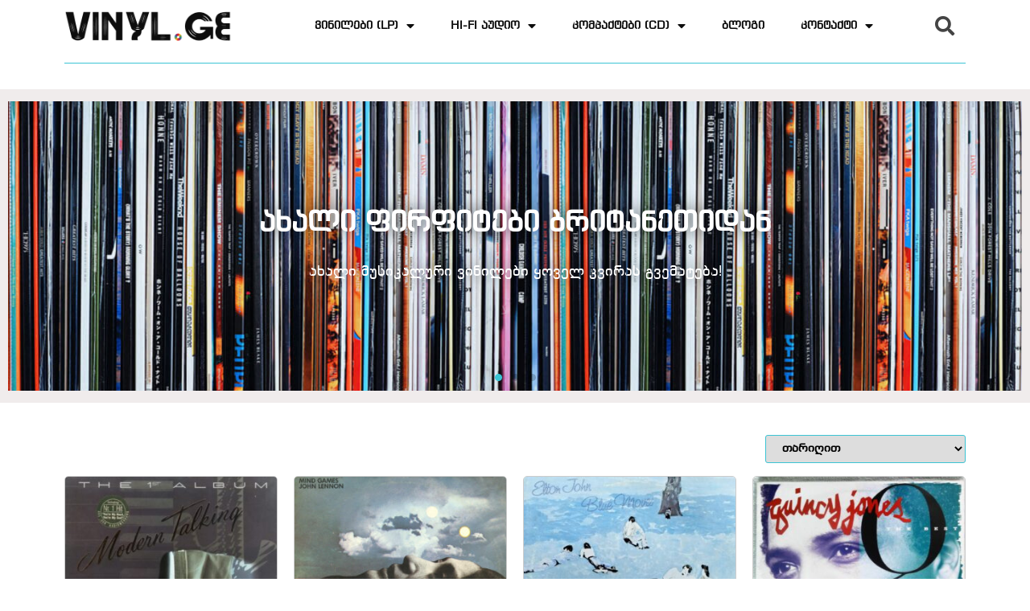

--- FILE ---
content_type: text/html; charset=UTF-8
request_url: https://vinyl.ge/shop/
body_size: 29972
content:
<!doctype html>
<html lang="ka-GE">
<head>
	<meta charset="UTF-8">
	<meta name="viewport" content="width=device-width, initial-scale=1">
	<link rel="profile" href="https://gmpg.org/xfn/11">
	<meta name='robots' content='index, follow, max-image-preview:large, max-snippet:-1, max-video-preview:-1' />

	<!-- This site is optimized with the Yoast SEO plugin v26.7 - https://yoast.com/wordpress/plugins/seo/ -->
	<title>Vinyl.ge - მუსიკალური ვინილები (ფირფიტები) - Shop</title>
	<meta name="description" content="უნიკალური ვინილის ფირფიტების კოლექცია. ვინილები როგორც ამერიკიდან ასევე ბრიტანეთიდან და ევროპის მუსიკალური დედაქალაქებიდან." />
	<link rel="canonical" href="https://vinyl.ge/" />
	<link rel="next" href="https://vinyl.ge/page/2/" />
	<meta property="og:locale" content="ka_GE" />
	<meta property="og:type" content="article" />
	<meta property="og:title" content="Vinyl.ge - მუსიკალური ვინილები (ფირფიტები) - Shop" />
	<meta property="og:description" content="უნიკალური ვინილის ფირფიტების კოლექცია. ვინილები როგორც ამერიკიდან ასევე ბრიტანეთიდან და ევროპის მუსიკალური დედაქალაქებიდან." />
	<meta property="og:url" content="https://vinyl.ge/" />
	<meta property="og:site_name" content="Vinyl.ge - მუსიკალური ვინილები (ფირფიტები)" />
	<meta property="article:publisher" content="https://www.facebook.com/vinyl.ge" />
	<meta property="article:modified_time" content="2025-02-28T16:20:40+00:00" />
	<meta property="og:image" content="https://vinyl.ge/wp-content/uploads/2022/12/nternal-poto-2.jpg" />
	<meta property="og:image:width" content="1500" />
	<meta property="og:image:height" content="1082" />
	<meta property="og:image:type" content="image/jpeg" />
	<meta name="twitter:card" content="summary_large_image" />
	<script type="application/ld+json" class="yoast-schema-graph">{"@context":"https://schema.org","@graph":[{"@type":"WebPage","@id":"https://vinyl.ge/","url":"https://vinyl.ge/","name":"Vinyl.ge - მუსიკალური ვინილები (ფირფიტები) - Shop","isPartOf":{"@id":"https://vinyl.ge/#website"},"primaryImageOfPage":{"@id":"https://vinyl.ge/#primaryimage"},"image":{"@id":"https://vinyl.ge/#primaryimage"},"thumbnailUrl":"https://vinyl.ge/wp-content/uploads/2025/07/Modern-Talking-–-The-1st-Album-1.jpg","datePublished":"2021-04-01T17:17:54+00:00","dateModified":"2025-02-28T16:20:40+00:00","description":"უნიკალური ვინილის ფირფიტების კოლექცია. ვინილები როგორც ამერიკიდან ასევე ბრიტანეთიდან და ევროპის მუსიკალური დედაქალაქებიდან.","breadcrumb":{"@id":"https://vinyl.ge/#breadcrumb"},"inLanguage":"ka-GE","potentialAction":[{"@type":"ReadAction","target":["https://vinyl.ge/"]}]},{"@type":"ImageObject","inLanguage":"ka-GE","@id":"https://vinyl.ge/#primaryimage","url":"https://vinyl.ge/wp-content/uploads/2025/07/Modern-Talking-–-The-1st-Album-1.jpg","contentUrl":"https://vinyl.ge/wp-content/uploads/2025/07/Modern-Talking-–-The-1st-Album-1.jpg","width":1082,"height":1080},{"@type":"BreadcrumbList","@id":"https://vinyl.ge/#breadcrumb","itemListElement":[{"@type":"ListItem","position":1,"name":"Home","item":"https://vinyl.ge/"},{"@type":"ListItem","position":2,"name":"Shop"}]},{"@type":"WebSite","@id":"https://vinyl.ge/#website","url":"https://vinyl.ge/","name":"Vinyl.ge - მუსიკალური ვინილები (ფირფიტები)","description":"ვინილები (ფირფიტები) შეიძინეთ მუსიკალური ვინილი ჩვენთან","publisher":{"@id":"https://vinyl.ge/#organization"},"alternateName":"vinyl.ge - Online Record Shop","potentialAction":[{"@type":"SearchAction","target":{"@type":"EntryPoint","urlTemplate":"https://vinyl.ge/?s={search_term_string}"},"query-input":{"@type":"PropertyValueSpecification","valueRequired":true,"valueName":"search_term_string"}}],"inLanguage":"ka-GE"},{"@type":"Organization","@id":"https://vinyl.ge/#organization","name":"Vinyl.ge | Record Store","url":"https://vinyl.ge/","logo":{"@type":"ImageObject","inLanguage":"ka-GE","@id":"https://vinyl.ge/#/schema/logo/image/","url":"https://vinyl.ge/wp-content/uploads/2023/01/nternal-poto-scaled.jpg","contentUrl":"https://vinyl.ge/wp-content/uploads/2023/01/nternal-poto-scaled.jpg","width":2560,"height":2001,"caption":"Vinyl.ge | Record Store"},"image":{"@id":"https://vinyl.ge/#/schema/logo/image/"},"sameAs":["https://www.facebook.com/vinyl.ge"]}]}</script>
	<!-- / Yoast SEO plugin. -->


<link rel="alternate" type="application/rss+xml" title="Vinyl.ge - მუსიკალური ვინილები (ფირფიტები) &raquo; RSS-არხი" href="https://vinyl.ge/feed/" />
<link rel="alternate" type="application/rss+xml" title="Vinyl.ge - მუსიკალური ვინილები (ფირფიტები) &raquo; კომენტარების RSS-არხი" href="https://vinyl.ge/comments/feed/" />
<link rel="alternate" type="application/rss+xml" title="Vinyl.ge - მუსიკალური ვინილები (ფირფიტები) &raquo; ჩანაწერთა ლენტი პროდუქტები" href="https://vinyl.ge/shop/feed/" />
<style id='wp-img-auto-sizes-contain-inline-css'>
img:is([sizes=auto i],[sizes^="auto," i]){contain-intrinsic-size:3000px 1500px}
/*# sourceURL=wp-img-auto-sizes-contain-inline-css */
</style>
<link rel='stylesheet' id='dashicons-css' href='https://vinyl.ge/wp-includes/css/dashicons.min.css?ver=6.9' media='all' />
<link rel='stylesheet' id='post-views-counter-frontend-css' href='https://vinyl.ge/wp-content/plugins/post-views-counter/css/frontend.css?ver=1.7.0' media='all' />
<style id='wp-emoji-styles-inline-css'>

	img.wp-smiley, img.emoji {
		display: inline !important;
		border: none !important;
		box-shadow: none !important;
		height: 1em !important;
		width: 1em !important;
		margin: 0 0.07em !important;
		vertical-align: -0.1em !important;
		background: none !important;
		padding: 0 !important;
	}
/*# sourceURL=wp-emoji-styles-inline-css */
</style>
<style id='wp-block-library-inline-css'>
:root{--wp-block-synced-color:#7a00df;--wp-block-synced-color--rgb:122,0,223;--wp-bound-block-color:var(--wp-block-synced-color);--wp-editor-canvas-background:#ddd;--wp-admin-theme-color:#007cba;--wp-admin-theme-color--rgb:0,124,186;--wp-admin-theme-color-darker-10:#006ba1;--wp-admin-theme-color-darker-10--rgb:0,107,160.5;--wp-admin-theme-color-darker-20:#005a87;--wp-admin-theme-color-darker-20--rgb:0,90,135;--wp-admin-border-width-focus:2px}@media (min-resolution:192dpi){:root{--wp-admin-border-width-focus:1.5px}}.wp-element-button{cursor:pointer}:root .has-very-light-gray-background-color{background-color:#eee}:root .has-very-dark-gray-background-color{background-color:#313131}:root .has-very-light-gray-color{color:#eee}:root .has-very-dark-gray-color{color:#313131}:root .has-vivid-green-cyan-to-vivid-cyan-blue-gradient-background{background:linear-gradient(135deg,#00d084,#0693e3)}:root .has-purple-crush-gradient-background{background:linear-gradient(135deg,#34e2e4,#4721fb 50%,#ab1dfe)}:root .has-hazy-dawn-gradient-background{background:linear-gradient(135deg,#faaca8,#dad0ec)}:root .has-subdued-olive-gradient-background{background:linear-gradient(135deg,#fafae1,#67a671)}:root .has-atomic-cream-gradient-background{background:linear-gradient(135deg,#fdd79a,#004a59)}:root .has-nightshade-gradient-background{background:linear-gradient(135deg,#330968,#31cdcf)}:root .has-midnight-gradient-background{background:linear-gradient(135deg,#020381,#2874fc)}:root{--wp--preset--font-size--normal:16px;--wp--preset--font-size--huge:42px}.has-regular-font-size{font-size:1em}.has-larger-font-size{font-size:2.625em}.has-normal-font-size{font-size:var(--wp--preset--font-size--normal)}.has-huge-font-size{font-size:var(--wp--preset--font-size--huge)}.has-text-align-center{text-align:center}.has-text-align-left{text-align:left}.has-text-align-right{text-align:right}.has-fit-text{white-space:nowrap!important}#end-resizable-editor-section{display:none}.aligncenter{clear:both}.items-justified-left{justify-content:flex-start}.items-justified-center{justify-content:center}.items-justified-right{justify-content:flex-end}.items-justified-space-between{justify-content:space-between}.screen-reader-text{border:0;clip-path:inset(50%);height:1px;margin:-1px;overflow:hidden;padding:0;position:absolute;width:1px;word-wrap:normal!important}.screen-reader-text:focus{background-color:#ddd;clip-path:none;color:#444;display:block;font-size:1em;height:auto;left:5px;line-height:normal;padding:15px 23px 14px;text-decoration:none;top:5px;width:auto;z-index:100000}html :where(.has-border-color){border-style:solid}html :where([style*=border-top-color]){border-top-style:solid}html :where([style*=border-right-color]){border-right-style:solid}html :where([style*=border-bottom-color]){border-bottom-style:solid}html :where([style*=border-left-color]){border-left-style:solid}html :where([style*=border-width]){border-style:solid}html :where([style*=border-top-width]){border-top-style:solid}html :where([style*=border-right-width]){border-right-style:solid}html :where([style*=border-bottom-width]){border-bottom-style:solid}html :where([style*=border-left-width]){border-left-style:solid}html :where(img[class*=wp-image-]){height:auto;max-width:100%}:where(figure){margin:0 0 1em}html :where(.is-position-sticky){--wp-admin--admin-bar--position-offset:var(--wp-admin--admin-bar--height,0px)}@media screen and (max-width:600px){html :where(.is-position-sticky){--wp-admin--admin-bar--position-offset:0px}}

/*# sourceURL=wp-block-library-inline-css */
</style><link rel='stylesheet' id='wc-blocks-style-css' href='https://vinyl.ge/wp-content/plugins/woocommerce/assets/client/blocks/wc-blocks.css?ver=wc-10.4.3' media='all' />
<style id='global-styles-inline-css'>
:root{--wp--preset--aspect-ratio--square: 1;--wp--preset--aspect-ratio--4-3: 4/3;--wp--preset--aspect-ratio--3-4: 3/4;--wp--preset--aspect-ratio--3-2: 3/2;--wp--preset--aspect-ratio--2-3: 2/3;--wp--preset--aspect-ratio--16-9: 16/9;--wp--preset--aspect-ratio--9-16: 9/16;--wp--preset--color--black: #000000;--wp--preset--color--cyan-bluish-gray: #abb8c3;--wp--preset--color--white: #ffffff;--wp--preset--color--pale-pink: #f78da7;--wp--preset--color--vivid-red: #cf2e2e;--wp--preset--color--luminous-vivid-orange: #ff6900;--wp--preset--color--luminous-vivid-amber: #fcb900;--wp--preset--color--light-green-cyan: #7bdcb5;--wp--preset--color--vivid-green-cyan: #00d084;--wp--preset--color--pale-cyan-blue: #8ed1fc;--wp--preset--color--vivid-cyan-blue: #0693e3;--wp--preset--color--vivid-purple: #9b51e0;--wp--preset--gradient--vivid-cyan-blue-to-vivid-purple: linear-gradient(135deg,rgb(6,147,227) 0%,rgb(155,81,224) 100%);--wp--preset--gradient--light-green-cyan-to-vivid-green-cyan: linear-gradient(135deg,rgb(122,220,180) 0%,rgb(0,208,130) 100%);--wp--preset--gradient--luminous-vivid-amber-to-luminous-vivid-orange: linear-gradient(135deg,rgb(252,185,0) 0%,rgb(255,105,0) 100%);--wp--preset--gradient--luminous-vivid-orange-to-vivid-red: linear-gradient(135deg,rgb(255,105,0) 0%,rgb(207,46,46) 100%);--wp--preset--gradient--very-light-gray-to-cyan-bluish-gray: linear-gradient(135deg,rgb(238,238,238) 0%,rgb(169,184,195) 100%);--wp--preset--gradient--cool-to-warm-spectrum: linear-gradient(135deg,rgb(74,234,220) 0%,rgb(151,120,209) 20%,rgb(207,42,186) 40%,rgb(238,44,130) 60%,rgb(251,105,98) 80%,rgb(254,248,76) 100%);--wp--preset--gradient--blush-light-purple: linear-gradient(135deg,rgb(255,206,236) 0%,rgb(152,150,240) 100%);--wp--preset--gradient--blush-bordeaux: linear-gradient(135deg,rgb(254,205,165) 0%,rgb(254,45,45) 50%,rgb(107,0,62) 100%);--wp--preset--gradient--luminous-dusk: linear-gradient(135deg,rgb(255,203,112) 0%,rgb(199,81,192) 50%,rgb(65,88,208) 100%);--wp--preset--gradient--pale-ocean: linear-gradient(135deg,rgb(255,245,203) 0%,rgb(182,227,212) 50%,rgb(51,167,181) 100%);--wp--preset--gradient--electric-grass: linear-gradient(135deg,rgb(202,248,128) 0%,rgb(113,206,126) 100%);--wp--preset--gradient--midnight: linear-gradient(135deg,rgb(2,3,129) 0%,rgb(40,116,252) 100%);--wp--preset--font-size--small: 13px;--wp--preset--font-size--medium: 20px;--wp--preset--font-size--large: 36px;--wp--preset--font-size--x-large: 42px;--wp--preset--spacing--20: 0.44rem;--wp--preset--spacing--30: 0.67rem;--wp--preset--spacing--40: 1rem;--wp--preset--spacing--50: 1.5rem;--wp--preset--spacing--60: 2.25rem;--wp--preset--spacing--70: 3.38rem;--wp--preset--spacing--80: 5.06rem;--wp--preset--shadow--natural: 6px 6px 9px rgba(0, 0, 0, 0.2);--wp--preset--shadow--deep: 12px 12px 50px rgba(0, 0, 0, 0.4);--wp--preset--shadow--sharp: 6px 6px 0px rgba(0, 0, 0, 0.2);--wp--preset--shadow--outlined: 6px 6px 0px -3px rgb(255, 255, 255), 6px 6px rgb(0, 0, 0);--wp--preset--shadow--crisp: 6px 6px 0px rgb(0, 0, 0);}:where(.is-layout-flex){gap: 0.5em;}:where(.is-layout-grid){gap: 0.5em;}body .is-layout-flex{display: flex;}.is-layout-flex{flex-wrap: wrap;align-items: center;}.is-layout-flex > :is(*, div){margin: 0;}body .is-layout-grid{display: grid;}.is-layout-grid > :is(*, div){margin: 0;}:where(.wp-block-columns.is-layout-flex){gap: 2em;}:where(.wp-block-columns.is-layout-grid){gap: 2em;}:where(.wp-block-post-template.is-layout-flex){gap: 1.25em;}:where(.wp-block-post-template.is-layout-grid){gap: 1.25em;}.has-black-color{color: var(--wp--preset--color--black) !important;}.has-cyan-bluish-gray-color{color: var(--wp--preset--color--cyan-bluish-gray) !important;}.has-white-color{color: var(--wp--preset--color--white) !important;}.has-pale-pink-color{color: var(--wp--preset--color--pale-pink) !important;}.has-vivid-red-color{color: var(--wp--preset--color--vivid-red) !important;}.has-luminous-vivid-orange-color{color: var(--wp--preset--color--luminous-vivid-orange) !important;}.has-luminous-vivid-amber-color{color: var(--wp--preset--color--luminous-vivid-amber) !important;}.has-light-green-cyan-color{color: var(--wp--preset--color--light-green-cyan) !important;}.has-vivid-green-cyan-color{color: var(--wp--preset--color--vivid-green-cyan) !important;}.has-pale-cyan-blue-color{color: var(--wp--preset--color--pale-cyan-blue) !important;}.has-vivid-cyan-blue-color{color: var(--wp--preset--color--vivid-cyan-blue) !important;}.has-vivid-purple-color{color: var(--wp--preset--color--vivid-purple) !important;}.has-black-background-color{background-color: var(--wp--preset--color--black) !important;}.has-cyan-bluish-gray-background-color{background-color: var(--wp--preset--color--cyan-bluish-gray) !important;}.has-white-background-color{background-color: var(--wp--preset--color--white) !important;}.has-pale-pink-background-color{background-color: var(--wp--preset--color--pale-pink) !important;}.has-vivid-red-background-color{background-color: var(--wp--preset--color--vivid-red) !important;}.has-luminous-vivid-orange-background-color{background-color: var(--wp--preset--color--luminous-vivid-orange) !important;}.has-luminous-vivid-amber-background-color{background-color: var(--wp--preset--color--luminous-vivid-amber) !important;}.has-light-green-cyan-background-color{background-color: var(--wp--preset--color--light-green-cyan) !important;}.has-vivid-green-cyan-background-color{background-color: var(--wp--preset--color--vivid-green-cyan) !important;}.has-pale-cyan-blue-background-color{background-color: var(--wp--preset--color--pale-cyan-blue) !important;}.has-vivid-cyan-blue-background-color{background-color: var(--wp--preset--color--vivid-cyan-blue) !important;}.has-vivid-purple-background-color{background-color: var(--wp--preset--color--vivid-purple) !important;}.has-black-border-color{border-color: var(--wp--preset--color--black) !important;}.has-cyan-bluish-gray-border-color{border-color: var(--wp--preset--color--cyan-bluish-gray) !important;}.has-white-border-color{border-color: var(--wp--preset--color--white) !important;}.has-pale-pink-border-color{border-color: var(--wp--preset--color--pale-pink) !important;}.has-vivid-red-border-color{border-color: var(--wp--preset--color--vivid-red) !important;}.has-luminous-vivid-orange-border-color{border-color: var(--wp--preset--color--luminous-vivid-orange) !important;}.has-luminous-vivid-amber-border-color{border-color: var(--wp--preset--color--luminous-vivid-amber) !important;}.has-light-green-cyan-border-color{border-color: var(--wp--preset--color--light-green-cyan) !important;}.has-vivid-green-cyan-border-color{border-color: var(--wp--preset--color--vivid-green-cyan) !important;}.has-pale-cyan-blue-border-color{border-color: var(--wp--preset--color--pale-cyan-blue) !important;}.has-vivid-cyan-blue-border-color{border-color: var(--wp--preset--color--vivid-cyan-blue) !important;}.has-vivid-purple-border-color{border-color: var(--wp--preset--color--vivid-purple) !important;}.has-vivid-cyan-blue-to-vivid-purple-gradient-background{background: var(--wp--preset--gradient--vivid-cyan-blue-to-vivid-purple) !important;}.has-light-green-cyan-to-vivid-green-cyan-gradient-background{background: var(--wp--preset--gradient--light-green-cyan-to-vivid-green-cyan) !important;}.has-luminous-vivid-amber-to-luminous-vivid-orange-gradient-background{background: var(--wp--preset--gradient--luminous-vivid-amber-to-luminous-vivid-orange) !important;}.has-luminous-vivid-orange-to-vivid-red-gradient-background{background: var(--wp--preset--gradient--luminous-vivid-orange-to-vivid-red) !important;}.has-very-light-gray-to-cyan-bluish-gray-gradient-background{background: var(--wp--preset--gradient--very-light-gray-to-cyan-bluish-gray) !important;}.has-cool-to-warm-spectrum-gradient-background{background: var(--wp--preset--gradient--cool-to-warm-spectrum) !important;}.has-blush-light-purple-gradient-background{background: var(--wp--preset--gradient--blush-light-purple) !important;}.has-blush-bordeaux-gradient-background{background: var(--wp--preset--gradient--blush-bordeaux) !important;}.has-luminous-dusk-gradient-background{background: var(--wp--preset--gradient--luminous-dusk) !important;}.has-pale-ocean-gradient-background{background: var(--wp--preset--gradient--pale-ocean) !important;}.has-electric-grass-gradient-background{background: var(--wp--preset--gradient--electric-grass) !important;}.has-midnight-gradient-background{background: var(--wp--preset--gradient--midnight) !important;}.has-small-font-size{font-size: var(--wp--preset--font-size--small) !important;}.has-medium-font-size{font-size: var(--wp--preset--font-size--medium) !important;}.has-large-font-size{font-size: var(--wp--preset--font-size--large) !important;}.has-x-large-font-size{font-size: var(--wp--preset--font-size--x-large) !important;}
/*# sourceURL=global-styles-inline-css */
</style>

<style id='classic-theme-styles-inline-css'>
/*! This file is auto-generated */
.wp-block-button__link{color:#fff;background-color:#32373c;border-radius:9999px;box-shadow:none;text-decoration:none;padding:calc(.667em + 2px) calc(1.333em + 2px);font-size:1.125em}.wp-block-file__button{background:#32373c;color:#fff;text-decoration:none}
/*# sourceURL=/wp-includes/css/classic-themes.min.css */
</style>
<link rel='stylesheet' id='woocommerce-layout-css' href='https://vinyl.ge/wp-content/plugins/woocommerce/assets/css/woocommerce-layout.css?ver=10.4.3' media='all' />
<link rel='stylesheet' id='woocommerce-smallscreen-css' href='https://vinyl.ge/wp-content/plugins/woocommerce/assets/css/woocommerce-smallscreen.css?ver=10.4.3' media='only screen and (max-width: 768px)' />
<link rel='stylesheet' id='woocommerce-general-css' href='https://vinyl.ge/wp-content/plugins/woocommerce/assets/css/woocommerce.css?ver=10.4.3' media='all' />
<style id='woocommerce-inline-inline-css'>
.woocommerce form .form-row .required { visibility: visible; }
/*# sourceURL=woocommerce-inline-inline-css */
</style>
<link rel='stylesheet' id='hello-elementor-css' href='https://vinyl.ge/wp-content/themes/hello-elementor/style.min.css?ver=3.1.1' media='all' />
<link rel='stylesheet' id='hello-elementor-theme-style-css' href='https://vinyl.ge/wp-content/themes/hello-elementor/theme.min.css?ver=3.1.1' media='all' />
<link rel='stylesheet' id='hello-elementor-header-footer-css' href='https://vinyl.ge/wp-content/themes/hello-elementor/header-footer.min.css?ver=3.1.1' media='all' />
<link rel='stylesheet' id='elementor-icons-css' href='https://vinyl.ge/wp-content/plugins/elementor/assets/lib/eicons/css/elementor-icons.min.css?ver=5.9.1' media='all' />
<link rel='stylesheet' id='elementor-animations-css' href='https://vinyl.ge/wp-content/plugins/elementor/assets/lib/animations/animations.min.css?ver=3.1.4' media='all' />
<link rel='stylesheet' id='elementor-frontend-legacy-css' href='https://vinyl.ge/wp-content/plugins/elementor/assets/css/frontend-legacy.min.css?ver=3.1.4' media='all' />
<link rel='stylesheet' id='elementor-frontend-css' href='https://vinyl.ge/wp-content/plugins/elementor/assets/css/frontend.min.css?ver=3.1.4' media='all' />
<link rel='stylesheet' id='elementor-post-12-css' href='https://vinyl.ge/wp-content/uploads/elementor/css/post-12.css?ver=1691524066' media='all' />
<link rel='stylesheet' id='elementor-pro-css' href='https://vinyl.ge/wp-content/plugins/elementor-pro/assets/css/frontend.min.css?ver=3.2.1' media='all' />
<link rel='stylesheet' id='elementor-global-css' href='https://vinyl.ge/wp-content/uploads/elementor/css/global.css?ver=1691524067' media='all' />
<link rel='stylesheet' id='elementor-post-16-css' href='https://vinyl.ge/wp-content/uploads/elementor/css/post-16.css?ver=1691524067' media='all' />
<link rel='stylesheet' id='elementor-post-217-css' href='https://vinyl.ge/wp-content/uploads/elementor/css/post-217.css?ver=1730127001' media='all' />
<link rel='stylesheet' id='elementor-post-202-css' href='https://vinyl.ge/wp-content/uploads/elementor/css/post-202.css?ver=1758884842' media='all' />
<link rel='stylesheet' id='elementor-post-232-css' href='https://vinyl.ge/wp-content/uploads/elementor/css/post-232.css?ver=1691524068' media='all' />
<link rel='stylesheet' id='hello-elementor-child-style-css' href='https://vinyl.ge/wp-content/themes/hello-theme-child-master/style.css?ver=1.0.0' media='all' />
<link rel='stylesheet' id='google-fonts-1-css' href='https://fonts.googleapis.com/css?family=Roboto%3A100%2C100italic%2C200%2C200italic%2C300%2C300italic%2C400%2C400italic%2C500%2C500italic%2C600%2C600italic%2C700%2C700italic%2C800%2C800italic%2C900%2C900italic%7CRoboto+Slab%3A100%2C100italic%2C200%2C200italic%2C300%2C300italic%2C400%2C400italic%2C500%2C500italic%2C600%2C600italic%2C700%2C700italic%2C800%2C800italic%2C900%2C900italic&#038;ver=6.9' media='all' />
<link rel='stylesheet' id='elementor-icons-shared-0-css' href='https://vinyl.ge/wp-content/plugins/elementor/assets/lib/font-awesome/css/fontawesome.min.css?ver=5.12.0' media='all' />
<link rel='stylesheet' id='elementor-icons-fa-solid-css' href='https://vinyl.ge/wp-content/plugins/elementor/assets/lib/font-awesome/css/solid.min.css?ver=5.12.0' media='all' />
<link rel='stylesheet' id='elementor-icons-fa-regular-css' href='https://vinyl.ge/wp-content/plugins/elementor/assets/lib/font-awesome/css/regular.min.css?ver=5.12.0' media='all' />
<link rel='stylesheet' id='elementor-icons-fa-brands-css' href='https://vinyl.ge/wp-content/plugins/elementor/assets/lib/font-awesome/css/brands.min.css?ver=5.12.0' media='all' />
<script src="https://vinyl.ge/wp-includes/js/jquery/jquery.min.js?ver=3.7.1" id="jquery-core-js"></script>
<script src="https://vinyl.ge/wp-content/plugins/coming-soon-for-woocommerce/assets/js/coming-soon-wc.js?ver=1.0.19" id="coming_soon_wc_script-js"></script>
<script src="https://vinyl.ge/wp-includes/js/jquery/jquery-migrate.min.js?ver=3.4.1" id="jquery-migrate-js"></script>
<script src="https://vinyl.ge/wp-content/plugins/woocommerce/assets/js/jquery-blockui/jquery.blockUI.min.js?ver=2.7.0-wc.10.4.3" id="wc-jquery-blockui-js" defer data-wp-strategy="defer"></script>
<script id="wc-add-to-cart-js-extra">
var wc_add_to_cart_params = {"ajax_url":"/wp-admin/admin-ajax.php","wc_ajax_url":"/?wc-ajax=%%endpoint%%","i18n_view_cart":"\u10d9\u10d0\u10da\u10d0\u10d7\u10d8\u10e1 \u10dc\u10d0\u10ee\u10d5\u10d0","cart_url":"https://vinyl.ge/cart/","is_cart":"","cart_redirect_after_add":"no"};
//# sourceURL=wc-add-to-cart-js-extra
</script>
<script src="https://vinyl.ge/wp-content/plugins/woocommerce/assets/js/frontend/add-to-cart.min.js?ver=10.4.3" id="wc-add-to-cart-js" defer data-wp-strategy="defer"></script>
<script src="https://vinyl.ge/wp-content/plugins/woocommerce/assets/js/js-cookie/js.cookie.min.js?ver=2.1.4-wc.10.4.3" id="wc-js-cookie-js" defer data-wp-strategy="defer"></script>
<script id="woocommerce-js-extra">
var woocommerce_params = {"ajax_url":"/wp-admin/admin-ajax.php","wc_ajax_url":"/?wc-ajax=%%endpoint%%","i18n_password_show":"Show password","i18n_password_hide":"Hide password"};
//# sourceURL=woocommerce-js-extra
</script>
<script src="https://vinyl.ge/wp-content/plugins/woocommerce/assets/js/frontend/woocommerce.min.js?ver=10.4.3" id="woocommerce-js" defer data-wp-strategy="defer"></script>
<link rel="https://api.w.org/" href="https://vinyl.ge/wp-json/" /><link rel="EditURI" type="application/rsd+xml" title="RSD" href="https://vinyl.ge/xmlrpc.php?rsd" />
<meta name="generator" content="WordPress 6.9" />
<meta name="generator" content="WooCommerce 10.4.3" />
	<noscript><style>.woocommerce-product-gallery{ opacity: 1 !important; }</style></noscript>
	<link rel="icon" href="https://vinyl.ge/wp-content/uploads/2023/11/cropped-Fav-ico-vinyl-ge-32x32.png" sizes="32x32" />
<link rel="icon" href="https://vinyl.ge/wp-content/uploads/2023/11/cropped-Fav-ico-vinyl-ge-192x192.png" sizes="192x192" />
<link rel="apple-touch-icon" href="https://vinyl.ge/wp-content/uploads/2023/11/cropped-Fav-ico-vinyl-ge-180x180.png" />
<meta name="msapplication-TileImage" content="https://vinyl.ge/wp-content/uploads/2023/11/cropped-Fav-ico-vinyl-ge-270x270.png" />
<style>
.coming_soon_wc_loop_wrapper {
	position:relative;
}
.elementor_col_coming_soon_wrapper {
	position:relative;
}
.elementor_col_coming_soon_wrapper .coming_soon_wc_loop_wrapper {
	position:static;
}

.coming_soon_wc_loop_wrapper img {
	position: static;
}
.coming_soon_wc_loop_wrapper .coming_soon_text {
	position:absolute;
	z-index: 1;
	display: flex;
	justify-content: center;
	align-items: center;
	text-align: center;
	box-sizing: border-box;
	line-height:1.1em;
	overflow: hidden;

	font-size: 11px;
	width: 70px;
	padding-top: 5px;
	padding-bottom: 5px;
	padding-left: 5px;
	padding-right: 5px;
	height: 70px;
	font-weight: 600;
	color: #ffffff;
	background: #dd3333;
	border-radius: 50%;
	left: 10px;
	top: 10px;
}
.coming_soon_wc_product_wrapper {
	position:relative;
}
.elementor_col_coming_soon_wrapper {
	position:relative;
}
.elementor_col_coming_soon_wrapper .coming_soon_wc_product_wrapper {
	position:static;
}

.coming_soon_wc_product_wrapper img {
	position: static;
}
.coming_soon_wc_product_wrapper .coming_soon_text {
	position:absolute;
	z-index: 1;
	display: flex;
	justify-content: center;
	align-items: center;
	text-align: center;
	box-sizing: border-box;
	line-height:1.1em;
	overflow: hidden;

	font-size: 19px;
	width: 120px;
	padding-top: 5px;
	padding-bottom: 5px;
	padding-left: 5px;
	padding-right: 5px;
	height: 120px;
	font-weight: 600;
	color: #ffffff;
	background: #dd3333;
	border-radius: 50%;
	left: 20px;
	top: 20px;
}</style>		<style id="wp-custom-css">
			.add_to_cart_button {
	display: none !important;
}

.product_type_simple {
	display: none !important;
}

.custom-out-of-stock {
	    position: absolute;
    top: 35%;
    width: 100%;
    text-align: center;
    background-color: rgba(255,255,255,0.8);
    padding: 10px 20px;
    color: #444444 !important;
    font-weight: bold;
	font-family: "BPG Banner", Sans-serif !important;
}

.orderby {
	font-family: "BPG Banner", Sans-serif !important;
    font-size: 14px !important;
    font-weight: 700 !important;
    border: 1px solid #3BC4D4 !important;
}

@media (max-width: 767px) {
.elementor-element.elementor-products-grid ul.products {
    grid-template-columns: repeat(1,1fr);
}
}		</style>
		</head>
<body class="archive post-type-archive post-type-archive-product wp-custom-logo wp-theme-hello-elementor wp-child-theme-hello-theme-child-master theme-hello-elementor woocommerce-shop woocommerce woocommerce-page woocommerce-no-js elementor-default elementor-template-full-width elementor-kit-12 elementor-page-7952 elementor-page-202">


<a class="skip-link screen-reader-text" href="#content">Skip to content</a>

		<div data-elementor-type="header" data-elementor-id="16" class="elementor elementor-16 elementor-location-header" data-elementor-settings="[]">
		<div class="elementor-section-wrap">
					<section class="elementor-section elementor-top-section elementor-element elementor-element-e760083 elementor-hidden-tablet elementor-hidden-phone elementor-section-boxed elementor-section-height-default elementor-section-height-default" data-id="e760083" data-element_type="section">
						<div class="elementor-container elementor-column-gap-default">
							<div class="elementor-row">
					<div class="elementor-column elementor-col-33 elementor-top-column elementor-element elementor-element-4cc15d4" data-id="4cc15d4" data-element_type="column">
			<div class="elementor-column-wrap elementor-element-populated">
							<div class="elementor-widget-wrap">
						<div class="elementor-element elementor-element-bbc9bcd elementor-widget elementor-widget-theme-site-logo elementor-widget-image" data-id="bbc9bcd" data-element_type="widget" data-widget_type="theme-site-logo.default">
				<div class="elementor-widget-container">
					<div class="elementor-image">
											<a href="https://vinyl.ge">
							<img width="944" height="206" src="https://vinyl.ge/wp-content/uploads/2023/11/new-logo-vinyl-ge.png" class="attachment-full size-full" alt="" decoding="async" fetchpriority="high" srcset="https://vinyl.ge/wp-content/uploads/2023/11/new-logo-vinyl-ge.png 944w, https://vinyl.ge/wp-content/uploads/2023/11/new-logo-vinyl-ge-300x65.png 300w, https://vinyl.ge/wp-content/uploads/2023/11/new-logo-vinyl-ge-768x168.png 768w, https://vinyl.ge/wp-content/uploads/2023/11/new-logo-vinyl-ge-600x131.png 600w" sizes="(max-width: 944px) 100vw, 944px" />								</a>
											</div>
				</div>
				</div>
						</div>
					</div>
		</div>
				<div class="elementor-column elementor-col-33 elementor-top-column elementor-element elementor-element-c999f22" data-id="c999f22" data-element_type="column">
			<div class="elementor-column-wrap elementor-element-populated">
							<div class="elementor-widget-wrap">
						<div class="elementor-element elementor-element-b8d46c9 elementor-nav-menu__align-right elementor-nav-menu--dropdown-none elementor-nav-menu--indicator-classic elementor-widget elementor-widget-nav-menu" data-id="b8d46c9" data-element_type="widget" data-settings="{&quot;layout&quot;:&quot;horizontal&quot;}" data-widget_type="nav-menu.default">
				<div class="elementor-widget-container">
						<nav role="navigation" class="elementor-nav-menu--main elementor-nav-menu__container elementor-nav-menu--layout-horizontal e--pointer-underline e--animation-grow"><ul id="menu-1-b8d46c9" class="elementor-nav-menu"><li class="menu-item menu-item-type-taxonomy menu-item-object-product_cat current-menu-ancestor current-menu-parent menu-item-has-children menu-item-19622"><a href="https://vinyl.ge/product-category/vinyl-records/" class="elementor-item">ვინილები (LP)</a>
<ul class="sub-menu elementor-nav-menu--dropdown">
	<li class="menu-item menu-item-type-taxonomy menu-item-object-product_cat menu-item-663"><a href="https://vinyl.ge/product-category/vinyl-records/rock/" class="elementor-sub-item">როკი</a></li>
	<li class="menu-item menu-item-type-taxonomy menu-item-object-product_cat menu-item-667"><a href="https://vinyl.ge/product-category/vinyl-records/jazz/" class="elementor-sub-item">ჯაზი</a></li>
	<li class="menu-item menu-item-type-taxonomy menu-item-object-product_cat menu-item-1594"><a href="https://vinyl.ge/product-category/vinyl-records/blues/" class="elementor-sub-item">ბლუზი</a></li>
	<li class="menu-item menu-item-type-taxonomy menu-item-object-product_cat menu-item-6084"><a href="https://vinyl.ge/product-category/vinyl-records/metal/" class="elementor-sub-item">მეტალი</a></li>
	<li class="menu-item menu-item-type-taxonomy menu-item-object-product_cat menu-item-664"><a href="https://vinyl.ge/product-category/vinyl-records/pop/" class="elementor-sub-item">პოპი</a></li>
	<li class="menu-item menu-item-type-taxonomy menu-item-object-product_cat menu-item-839"><a href="https://vinyl.ge/product-category/vinyl-records/reggae/" class="elementor-sub-item">რეგეი</a></li>
	<li class="menu-item menu-item-type-taxonomy menu-item-object-product_cat menu-item-668"><a href="https://vinyl.ge/product-category/vinyl-records/electronic/" class="elementor-sub-item">ელექტრო</a></li>
	<li class="menu-item menu-item-type-taxonomy menu-item-object-product_cat menu-item-2404"><a href="https://vinyl.ge/product-category/vinyl-records/georgian/" class="elementor-sub-item">ქართული</a></li>
	<li class="menu-item menu-item-type-taxonomy menu-item-object-product_cat menu-item-665"><a href="https://vinyl.ge/product-category/vinyl-records/soul/" class="elementor-sub-item">სოული</a></li>
	<li class="menu-item menu-item-type-taxonomy menu-item-object-product_cat menu-item-1598"><a href="https://vinyl.ge/product-category/vinyl-records/hip-hop/" class="elementor-sub-item">ჰიპ-ჰოპი</a></li>
	<li class="menu-item menu-item-type-taxonomy menu-item-object-product_cat menu-item-1595"><a href="https://vinyl.ge/product-category/vinyl-records/disco/" class="elementor-sub-item">დისკო</a></li>
	<li class="menu-item menu-item-type-taxonomy menu-item-object-product_cat menu-item-1596"><a href="https://vinyl.ge/product-category/vinyl-records/classic/" class="elementor-sub-item">კლასიკა</a></li>
	<li class="menu-item menu-item-type-taxonomy menu-item-object-product_cat menu-item-13786"><a href="https://vinyl.ge/product-category/vinyl-records/for-children/" class="elementor-sub-item">საბავშვო</a></li>
	<li class="menu-item menu-item-type-taxonomy menu-item-object-product_cat menu-item-666"><a href="https://vinyl.ge/product-category/other/" class="elementor-sub-item">სხვა</a></li>
	<li class="menu-item menu-item-type-custom menu-item-object-custom current-menu-item menu-item-has-children menu-item-15413"><a href="https://vinyl.ge/shop/" aria-current="page" class="elementor-sub-item elementor-item-active">მახასიათებელი</a>
	<ul class="sub-menu elementor-nav-menu--dropdown">
		<li class="menu-item menu-item-type-taxonomy menu-item-object-product_cat menu-item-22270"><a href="https://vinyl.ge/product-category/sale/" class="elementor-sub-item">ფასდაკლება</a></li>
		<li class="menu-item menu-item-type-custom menu-item-object-custom menu-item-15412"><a href="https://vinyl.ge/shop/?filter_vinyl-record-type=new-sealed" class="elementor-sub-item">ახალი (გაუხსნელი)</a></li>
		<li class="menu-item menu-item-type-custom menu-item-object-custom menu-item-15415"><a href="https://vinyl.ge/shop/?filter_vinyl-record-type=original-press" class="elementor-sub-item">ორიგინალი</a></li>
		<li class="menu-item menu-item-type-custom menu-item-object-custom menu-item-15418"><a href="https://vinyl.ge/shop/?filter_vinyl-record-type=exclusive" class="elementor-sub-item">ექსკლუზივი</a></li>
		<li class="menu-item menu-item-type-custom menu-item-object-custom menu-item-15417"><a href="https://vinyl.ge/shop/?filter_vinyl-record-type=georgian" class="elementor-sub-item">ქართული</a></li>
		<li class="menu-item menu-item-type-custom menu-item-object-custom menu-item-15421"><a href="https://vinyl.ge/shop/?filter_vinyl-record-type=remaster" class="elementor-sub-item">რემასტერი</a></li>
		<li class="menu-item menu-item-type-custom menu-item-object-custom menu-item-15420"><a href="https://vinyl.ge/shop/?filter_vinyl-record-type=reissue" class="elementor-sub-item">ხელახალი გამოცემა</a></li>
		<li class="menu-item menu-item-type-custom menu-item-object-custom menu-item-15416"><a href="https://vinyl.ge/shop/?filter_vinyl-record-type=first-press" class="elementor-sub-item">პირველი პრესი</a></li>
		<li class="menu-item menu-item-type-custom menu-item-object-custom menu-item-15419"><a href="https://vinyl.ge/shop/?filter_vinyl-record-type=ussr" class="elementor-sub-item">საბჭოთა</a></li>
	</ul>
</li>
</ul>
</li>
<li class="menu-item menu-item-type-taxonomy menu-item-object-product_cat menu-item-has-children menu-item-26908"><a href="https://vinyl.ge/product-category/hi-fi-audio/" class="elementor-item">HI-FI აუდიო</a>
<ul class="sub-menu elementor-nav-menu--dropdown">
	<li class="menu-item menu-item-type-taxonomy menu-item-object-product_cat menu-item-26909"><a href="https://vinyl.ge/product-category/hi-fi-audio/hi-fi-turntables/" class="elementor-sub-item">HI-FI ფირსაკრავები</a></li>
	<li class="menu-item menu-item-type-taxonomy menu-item-object-product_cat menu-item-33460"><a href="https://vinyl.ge/product-category/hi-fi-audio/dj-controllers/" class="elementor-sub-item">DJ კონტროლერები</a></li>
	<li class="menu-item menu-item-type-taxonomy menu-item-object-product_cat menu-item-33478"><a href="https://vinyl.ge/product-category/hi-fi-audio/headphones/" class="elementor-sub-item">ყურსასმენები</a></li>
	<li class="menu-item menu-item-type-taxonomy menu-item-object-product_cat menu-item-31790"><a href="https://vinyl.ge/product-category/hi-fi-audio/speakers/" class="elementor-sub-item">დინამიკები</a></li>
	<li class="menu-item menu-item-type-taxonomy menu-item-object-product_cat menu-item-26948"><a href="https://vinyl.ge/product-category/hi-fi-audio/active-speakers/" class="elementor-sub-item">აქტიური დინამიკები</a></li>
	<li class="menu-item menu-item-type-taxonomy menu-item-object-product_cat menu-item-26965"><a href="https://vinyl.ge/product-category/hi-fi-audio/phono-cartridge/" class="elementor-sub-item">კარტრიჯები (ნემსი)</a></li>
	<li class="menu-item menu-item-type-taxonomy menu-item-object-product_cat menu-item-19624"><a href="https://vinyl.ge/product-category/record-players/" class="elementor-sub-item">სამოყვარულო საკრავები</a></li>
	<li class="menu-item menu-item-type-taxonomy menu-item-object-product_cat menu-item-19623"><a href="https://vinyl.ge/product-category/accessories/" class="elementor-sub-item">აქსესუარები</a></li>
</ul>
</li>
<li class="menu-item menu-item-type-taxonomy menu-item-object-product_cat menu-item-has-children menu-item-19676"><a href="https://vinyl.ge/product-category/compact-disk/" class="elementor-item">კომპაქტები (CD)</a>
<ul class="sub-menu elementor-nav-menu--dropdown">
	<li class="menu-item menu-item-type-taxonomy menu-item-object-product_cat menu-item-27482"><a href="https://vinyl.ge/product-category/compact-disk/classical-cd/" class="elementor-sub-item">კლასიკა CD</a></li>
	<li class="menu-item menu-item-type-taxonomy menu-item-object-product_cat menu-item-27483"><a href="https://vinyl.ge/product-category/compact-disk/%e1%83%9b%e1%83%94%e1%83%a2%e1%83%90%e1%83%9a%e1%83%98-cd/" class="elementor-sub-item">მეტალი CD</a></li>
	<li class="menu-item menu-item-type-taxonomy menu-item-object-product_cat menu-item-27484"><a href="https://vinyl.ge/product-category/compact-disk/%e1%83%9e%e1%83%9d%e1%83%9e%e1%83%98-cd/" class="elementor-sub-item">პოპი CD</a></li>
	<li class="menu-item menu-item-type-taxonomy menu-item-object-product_cat menu-item-27485"><a href="https://vinyl.ge/product-category/compact-disk/rock-cd/" class="elementor-sub-item">როკი CD</a></li>
	<li class="menu-item menu-item-type-taxonomy menu-item-object-product_cat menu-item-27487"><a href="https://vinyl.ge/product-category/compact-disk/jazz-cd/" class="elementor-sub-item">ჯაზი CD</a></li>
	<li class="menu-item menu-item-type-taxonomy menu-item-object-product_cat menu-item-27481"><a href="https://vinyl.ge/product-category/compact-disk/%e1%83%94%e1%83%9a%e1%83%94%e1%83%a5%e1%83%a2%e1%83%a0%e1%83%9d-cd-compact-disk/" class="elementor-sub-item">ელექტრო CD</a></li>
	<li class="menu-item menu-item-type-taxonomy menu-item-object-product_cat menu-item-27486"><a href="https://vinyl.ge/product-category/compact-disk/soul-cd/" class="elementor-sub-item">სოული CD</a></li>
	<li class="menu-item menu-item-type-taxonomy menu-item-object-product_cat menu-item-27480"><a href="https://vinyl.ge/product-category/compact-disk/%e1%83%93%e1%83%98%e1%83%a1%e1%83%99%e1%83%9d-cd/" class="elementor-sub-item">დისკო CD</a></li>
</ul>
</li>
<li class="menu-item menu-item-type-custom menu-item-object-custom menu-item-19682"><a href="https://vinyl.ge/blogposts/" class="elementor-item">ბლოგი</a></li>
<li class="menu-item menu-item-type-post_type menu-item-object-page menu-item-has-children menu-item-648"><a href="https://vinyl.ge/contact/" class="elementor-item">კონტაქტი</a>
<ul class="sub-menu elementor-nav-menu--dropdown">
	<li class="menu-item menu-item-type-post_type menu-item-object-page menu-item-5819"><a href="https://vinyl.ge/about-us/" class="elementor-sub-item">ჩვენს შესახებ</a></li>
	<li class="menu-item menu-item-type-post_type menu-item-object-page menu-item-5820"><a href="https://vinyl.ge/vinyl-record-exchange-buyout/" class="elementor-sub-item">ვინილის ჩაბარება</a></li>
	<li class="menu-item menu-item-type-post_type menu-item-object-page menu-item-12895"><a href="https://vinyl.ge/elementor-12869/" class="elementor-sub-item">სასაჩუქრე სერთიფიკატი</a></li>
	<li class="menu-item menu-item-type-post_type menu-item-object-page menu-item-647"><a href="https://vinyl.ge/how-to/" class="elementor-sub-item">როგორ შევიძინო?</a></li>
</ul>
</li>
</ul></nav>
					<div class="elementor-menu-toggle" role="button" tabindex="0" aria-label="Menu Toggle" aria-expanded="false">
			<i class="eicon-menu-bar" aria-hidden="true"></i>
			<span class="elementor-screen-only">Menu</span>
		</div>
			<nav class="elementor-nav-menu--dropdown elementor-nav-menu__container" role="navigation" aria-hidden="true"><ul id="menu-2-b8d46c9" class="elementor-nav-menu"><li class="menu-item menu-item-type-taxonomy menu-item-object-product_cat current-menu-ancestor current-menu-parent menu-item-has-children menu-item-19622"><a href="https://vinyl.ge/product-category/vinyl-records/" class="elementor-item">ვინილები (LP)</a>
<ul class="sub-menu elementor-nav-menu--dropdown">
	<li class="menu-item menu-item-type-taxonomy menu-item-object-product_cat menu-item-663"><a href="https://vinyl.ge/product-category/vinyl-records/rock/" class="elementor-sub-item">როკი</a></li>
	<li class="menu-item menu-item-type-taxonomy menu-item-object-product_cat menu-item-667"><a href="https://vinyl.ge/product-category/vinyl-records/jazz/" class="elementor-sub-item">ჯაზი</a></li>
	<li class="menu-item menu-item-type-taxonomy menu-item-object-product_cat menu-item-1594"><a href="https://vinyl.ge/product-category/vinyl-records/blues/" class="elementor-sub-item">ბლუზი</a></li>
	<li class="menu-item menu-item-type-taxonomy menu-item-object-product_cat menu-item-6084"><a href="https://vinyl.ge/product-category/vinyl-records/metal/" class="elementor-sub-item">მეტალი</a></li>
	<li class="menu-item menu-item-type-taxonomy menu-item-object-product_cat menu-item-664"><a href="https://vinyl.ge/product-category/vinyl-records/pop/" class="elementor-sub-item">პოპი</a></li>
	<li class="menu-item menu-item-type-taxonomy menu-item-object-product_cat menu-item-839"><a href="https://vinyl.ge/product-category/vinyl-records/reggae/" class="elementor-sub-item">რეგეი</a></li>
	<li class="menu-item menu-item-type-taxonomy menu-item-object-product_cat menu-item-668"><a href="https://vinyl.ge/product-category/vinyl-records/electronic/" class="elementor-sub-item">ელექტრო</a></li>
	<li class="menu-item menu-item-type-taxonomy menu-item-object-product_cat menu-item-2404"><a href="https://vinyl.ge/product-category/vinyl-records/georgian/" class="elementor-sub-item">ქართული</a></li>
	<li class="menu-item menu-item-type-taxonomy menu-item-object-product_cat menu-item-665"><a href="https://vinyl.ge/product-category/vinyl-records/soul/" class="elementor-sub-item">სოული</a></li>
	<li class="menu-item menu-item-type-taxonomy menu-item-object-product_cat menu-item-1598"><a href="https://vinyl.ge/product-category/vinyl-records/hip-hop/" class="elementor-sub-item">ჰიპ-ჰოპი</a></li>
	<li class="menu-item menu-item-type-taxonomy menu-item-object-product_cat menu-item-1595"><a href="https://vinyl.ge/product-category/vinyl-records/disco/" class="elementor-sub-item">დისკო</a></li>
	<li class="menu-item menu-item-type-taxonomy menu-item-object-product_cat menu-item-1596"><a href="https://vinyl.ge/product-category/vinyl-records/classic/" class="elementor-sub-item">კლასიკა</a></li>
	<li class="menu-item menu-item-type-taxonomy menu-item-object-product_cat menu-item-13786"><a href="https://vinyl.ge/product-category/vinyl-records/for-children/" class="elementor-sub-item">საბავშვო</a></li>
	<li class="menu-item menu-item-type-taxonomy menu-item-object-product_cat menu-item-666"><a href="https://vinyl.ge/product-category/other/" class="elementor-sub-item">სხვა</a></li>
	<li class="menu-item menu-item-type-custom menu-item-object-custom current-menu-item menu-item-has-children menu-item-15413"><a href="https://vinyl.ge/shop/" aria-current="page" class="elementor-sub-item elementor-item-active">მახასიათებელი</a>
	<ul class="sub-menu elementor-nav-menu--dropdown">
		<li class="menu-item menu-item-type-taxonomy menu-item-object-product_cat menu-item-22270"><a href="https://vinyl.ge/product-category/sale/" class="elementor-sub-item">ფასდაკლება</a></li>
		<li class="menu-item menu-item-type-custom menu-item-object-custom menu-item-15412"><a href="https://vinyl.ge/shop/?filter_vinyl-record-type=new-sealed" class="elementor-sub-item">ახალი (გაუხსნელი)</a></li>
		<li class="menu-item menu-item-type-custom menu-item-object-custom menu-item-15415"><a href="https://vinyl.ge/shop/?filter_vinyl-record-type=original-press" class="elementor-sub-item">ორიგინალი</a></li>
		<li class="menu-item menu-item-type-custom menu-item-object-custom menu-item-15418"><a href="https://vinyl.ge/shop/?filter_vinyl-record-type=exclusive" class="elementor-sub-item">ექსკლუზივი</a></li>
		<li class="menu-item menu-item-type-custom menu-item-object-custom menu-item-15417"><a href="https://vinyl.ge/shop/?filter_vinyl-record-type=georgian" class="elementor-sub-item">ქართული</a></li>
		<li class="menu-item menu-item-type-custom menu-item-object-custom menu-item-15421"><a href="https://vinyl.ge/shop/?filter_vinyl-record-type=remaster" class="elementor-sub-item">რემასტერი</a></li>
		<li class="menu-item menu-item-type-custom menu-item-object-custom menu-item-15420"><a href="https://vinyl.ge/shop/?filter_vinyl-record-type=reissue" class="elementor-sub-item">ხელახალი გამოცემა</a></li>
		<li class="menu-item menu-item-type-custom menu-item-object-custom menu-item-15416"><a href="https://vinyl.ge/shop/?filter_vinyl-record-type=first-press" class="elementor-sub-item">პირველი პრესი</a></li>
		<li class="menu-item menu-item-type-custom menu-item-object-custom menu-item-15419"><a href="https://vinyl.ge/shop/?filter_vinyl-record-type=ussr" class="elementor-sub-item">საბჭოთა</a></li>
	</ul>
</li>
</ul>
</li>
<li class="menu-item menu-item-type-taxonomy menu-item-object-product_cat menu-item-has-children menu-item-26908"><a href="https://vinyl.ge/product-category/hi-fi-audio/" class="elementor-item">HI-FI აუდიო</a>
<ul class="sub-menu elementor-nav-menu--dropdown">
	<li class="menu-item menu-item-type-taxonomy menu-item-object-product_cat menu-item-26909"><a href="https://vinyl.ge/product-category/hi-fi-audio/hi-fi-turntables/" class="elementor-sub-item">HI-FI ფირსაკრავები</a></li>
	<li class="menu-item menu-item-type-taxonomy menu-item-object-product_cat menu-item-33460"><a href="https://vinyl.ge/product-category/hi-fi-audio/dj-controllers/" class="elementor-sub-item">DJ კონტროლერები</a></li>
	<li class="menu-item menu-item-type-taxonomy menu-item-object-product_cat menu-item-33478"><a href="https://vinyl.ge/product-category/hi-fi-audio/headphones/" class="elementor-sub-item">ყურსასმენები</a></li>
	<li class="menu-item menu-item-type-taxonomy menu-item-object-product_cat menu-item-31790"><a href="https://vinyl.ge/product-category/hi-fi-audio/speakers/" class="elementor-sub-item">დინამიკები</a></li>
	<li class="menu-item menu-item-type-taxonomy menu-item-object-product_cat menu-item-26948"><a href="https://vinyl.ge/product-category/hi-fi-audio/active-speakers/" class="elementor-sub-item">აქტიური დინამიკები</a></li>
	<li class="menu-item menu-item-type-taxonomy menu-item-object-product_cat menu-item-26965"><a href="https://vinyl.ge/product-category/hi-fi-audio/phono-cartridge/" class="elementor-sub-item">კარტრიჯები (ნემსი)</a></li>
	<li class="menu-item menu-item-type-taxonomy menu-item-object-product_cat menu-item-19624"><a href="https://vinyl.ge/product-category/record-players/" class="elementor-sub-item">სამოყვარულო საკრავები</a></li>
	<li class="menu-item menu-item-type-taxonomy menu-item-object-product_cat menu-item-19623"><a href="https://vinyl.ge/product-category/accessories/" class="elementor-sub-item">აქსესუარები</a></li>
</ul>
</li>
<li class="menu-item menu-item-type-taxonomy menu-item-object-product_cat menu-item-has-children menu-item-19676"><a href="https://vinyl.ge/product-category/compact-disk/" class="elementor-item">კომპაქტები (CD)</a>
<ul class="sub-menu elementor-nav-menu--dropdown">
	<li class="menu-item menu-item-type-taxonomy menu-item-object-product_cat menu-item-27482"><a href="https://vinyl.ge/product-category/compact-disk/classical-cd/" class="elementor-sub-item">კლასიკა CD</a></li>
	<li class="menu-item menu-item-type-taxonomy menu-item-object-product_cat menu-item-27483"><a href="https://vinyl.ge/product-category/compact-disk/%e1%83%9b%e1%83%94%e1%83%a2%e1%83%90%e1%83%9a%e1%83%98-cd/" class="elementor-sub-item">მეტალი CD</a></li>
	<li class="menu-item menu-item-type-taxonomy menu-item-object-product_cat menu-item-27484"><a href="https://vinyl.ge/product-category/compact-disk/%e1%83%9e%e1%83%9d%e1%83%9e%e1%83%98-cd/" class="elementor-sub-item">პოპი CD</a></li>
	<li class="menu-item menu-item-type-taxonomy menu-item-object-product_cat menu-item-27485"><a href="https://vinyl.ge/product-category/compact-disk/rock-cd/" class="elementor-sub-item">როკი CD</a></li>
	<li class="menu-item menu-item-type-taxonomy menu-item-object-product_cat menu-item-27487"><a href="https://vinyl.ge/product-category/compact-disk/jazz-cd/" class="elementor-sub-item">ჯაზი CD</a></li>
	<li class="menu-item menu-item-type-taxonomy menu-item-object-product_cat menu-item-27481"><a href="https://vinyl.ge/product-category/compact-disk/%e1%83%94%e1%83%9a%e1%83%94%e1%83%a5%e1%83%a2%e1%83%a0%e1%83%9d-cd-compact-disk/" class="elementor-sub-item">ელექტრო CD</a></li>
	<li class="menu-item menu-item-type-taxonomy menu-item-object-product_cat menu-item-27486"><a href="https://vinyl.ge/product-category/compact-disk/soul-cd/" class="elementor-sub-item">სოული CD</a></li>
	<li class="menu-item menu-item-type-taxonomy menu-item-object-product_cat menu-item-27480"><a href="https://vinyl.ge/product-category/compact-disk/%e1%83%93%e1%83%98%e1%83%a1%e1%83%99%e1%83%9d-cd/" class="elementor-sub-item">დისკო CD</a></li>
</ul>
</li>
<li class="menu-item menu-item-type-custom menu-item-object-custom menu-item-19682"><a href="https://vinyl.ge/blogposts/" class="elementor-item">ბლოგი</a></li>
<li class="menu-item menu-item-type-post_type menu-item-object-page menu-item-has-children menu-item-648"><a href="https://vinyl.ge/contact/" class="elementor-item">კონტაქტი</a>
<ul class="sub-menu elementor-nav-menu--dropdown">
	<li class="menu-item menu-item-type-post_type menu-item-object-page menu-item-5819"><a href="https://vinyl.ge/about-us/" class="elementor-sub-item">ჩვენს შესახებ</a></li>
	<li class="menu-item menu-item-type-post_type menu-item-object-page menu-item-5820"><a href="https://vinyl.ge/vinyl-record-exchange-buyout/" class="elementor-sub-item">ვინილის ჩაბარება</a></li>
	<li class="menu-item menu-item-type-post_type menu-item-object-page menu-item-12895"><a href="https://vinyl.ge/elementor-12869/" class="elementor-sub-item">სასაჩუქრე სერთიფიკატი</a></li>
	<li class="menu-item menu-item-type-post_type menu-item-object-page menu-item-647"><a href="https://vinyl.ge/how-to/" class="elementor-sub-item">როგორ შევიძინო?</a></li>
</ul>
</li>
</ul></nav>
				</div>
				</div>
						</div>
					</div>
		</div>
				<div class="elementor-column elementor-col-33 elementor-top-column elementor-element elementor-element-5ad2df2" data-id="5ad2df2" data-element_type="column">
			<div class="elementor-column-wrap elementor-element-populated">
							<div class="elementor-widget-wrap">
						<div class="elementor-element elementor-element-7187124 elementor-search-form--skin-full_screen elementor-widget elementor-widget-search-form" data-id="7187124" data-element_type="widget" data-settings="{&quot;skin&quot;:&quot;full_screen&quot;}" data-widget_type="search-form.default">
				<div class="elementor-widget-container">
					<form class="elementor-search-form" role="search" action="https://vinyl.ge" method="get">
									<div class="elementor-search-form__toggle">
				<i aria-hidden="true" class="fas fa-search"></i>				<span class="elementor-screen-only">Search</span>
			</div>
						<div class="elementor-search-form__container">
								<input placeholder="Search..." class="elementor-search-form__input" type="search" name="s" title="Search" value="">
																<div class="dialog-lightbox-close-button dialog-close-button">
					<i class="eicon-close" aria-hidden="true"></i>
					<span class="elementor-screen-only">Close</span>
				</div>
							</div>
		</form>
				</div>
				</div>
						</div>
					</div>
		</div>
								</div>
					</div>
		</section>
				<section class="elementor-section elementor-top-section elementor-element elementor-element-55e8d4c elementor-hidden-desktop elementor-section-boxed elementor-section-height-default elementor-section-height-default" data-id="55e8d4c" data-element_type="section">
						<div class="elementor-container elementor-column-gap-default">
							<div class="elementor-row">
					<div class="elementor-column elementor-col-50 elementor-top-column elementor-element elementor-element-06d9038" data-id="06d9038" data-element_type="column">
			<div class="elementor-column-wrap elementor-element-populated">
							<div class="elementor-widget-wrap">
						<div class="elementor-element elementor-element-993c779 elementor-widget elementor-widget-theme-site-logo elementor-widget-image" data-id="993c779" data-element_type="widget" data-widget_type="theme-site-logo.default">
				<div class="elementor-widget-container">
					<div class="elementor-image">
											<a href="https://vinyl.ge">
							<img width="944" height="206" src="https://vinyl.ge/wp-content/uploads/2023/11/new-logo-vinyl-ge.png" class="attachment-full size-full" alt="" decoding="async" srcset="https://vinyl.ge/wp-content/uploads/2023/11/new-logo-vinyl-ge.png 944w, https://vinyl.ge/wp-content/uploads/2023/11/new-logo-vinyl-ge-300x65.png 300w, https://vinyl.ge/wp-content/uploads/2023/11/new-logo-vinyl-ge-768x168.png 768w, https://vinyl.ge/wp-content/uploads/2023/11/new-logo-vinyl-ge-600x131.png 600w" sizes="(max-width: 944px) 100vw, 944px" />								</a>
											</div>
				</div>
				</div>
						</div>
					</div>
		</div>
				<div class="elementor-column elementor-col-50 elementor-top-column elementor-element elementor-element-bdc2f84" data-id="bdc2f84" data-element_type="column">
			<div class="elementor-column-wrap elementor-element-populated">
							<div class="elementor-widget-wrap">
						<div class="elementor-element elementor-element-07172aa elementor-search-form--skin-full_screen elementor-widget-tablet__width-auto elementor-widget elementor-widget-search-form" data-id="07172aa" data-element_type="widget" data-settings="{&quot;skin&quot;:&quot;full_screen&quot;}" data-widget_type="search-form.default">
				<div class="elementor-widget-container">
					<form class="elementor-search-form" role="search" action="https://vinyl.ge" method="get">
									<div class="elementor-search-form__toggle">
				<i aria-hidden="true" class="fas fa-search"></i>				<span class="elementor-screen-only">Search</span>
			</div>
						<div class="elementor-search-form__container">
								<input placeholder="Search..." class="elementor-search-form__input" type="search" name="s" title="Search" value="">
																<div class="dialog-lightbox-close-button dialog-close-button">
					<i class="eicon-close" aria-hidden="true"></i>
					<span class="elementor-screen-only">Close</span>
				</div>
							</div>
		</form>
				</div>
				</div>
				<div class="elementor-element elementor-element-6ff41ad elementor-widget-tablet__width-auto elementor-view-default elementor-widget elementor-widget-icon" data-id="6ff41ad" data-element_type="widget" data-widget_type="icon.default">
				<div class="elementor-widget-container">
					<div class="elementor-icon-wrapper">
			<a class="elementor-icon" href="#elementor-action%3Aaction%3Dpopup%3Aopen%26settings%3DeyJpZCI6IjIzMiIsInRvZ2dsZSI6ZmFsc2V9">
			<i aria-hidden="true" class="fas fa-bars"></i>			</a>
		</div>
				</div>
				</div>
						</div>
					</div>
		</div>
								</div>
					</div>
		</section>
				<section class="elementor-section elementor-top-section elementor-element elementor-element-094ee94 elementor-section-boxed elementor-section-height-default elementor-section-height-default" data-id="094ee94" data-element_type="section">
						<div class="elementor-container elementor-column-gap-default">
							<div class="elementor-row">
					<div class="elementor-column elementor-col-100 elementor-top-column elementor-element elementor-element-4359a4c" data-id="4359a4c" data-element_type="column">
			<div class="elementor-column-wrap elementor-element-populated">
							<div class="elementor-widget-wrap">
						<div class="elementor-element elementor-element-b46137f elementor-widget-divider--view-line elementor-widget elementor-widget-divider" data-id="b46137f" data-element_type="widget" data-widget_type="divider.default">
				<div class="elementor-widget-container">
					<div class="elementor-divider">
			<span class="elementor-divider-separator">
						</span>
		</div>
				</div>
				</div>
						</div>
					</div>
		</div>
								</div>
					</div>
		</section>
				<section class="elementor-section elementor-top-section elementor-element elementor-element-8cf8072 elementor-section-boxed elementor-section-height-default elementor-section-height-default" data-id="8cf8072" data-element_type="section">
						<div class="elementor-container elementor-column-gap-default">
							<div class="elementor-row">
					<div class="elementor-column elementor-col-100 elementor-top-column elementor-element elementor-element-cbf9477" data-id="cbf9477" data-element_type="column">
			<div class="elementor-column-wrap elementor-element-populated">
							<div class="elementor-widget-wrap">
						<div class="elementor-element elementor-element-f8375d7 elementor-widget elementor-widget-html" data-id="f8375d7" data-element_type="widget" data-widget_type="html.default">
				<div class="elementor-widget-container">
			<!-- Google tag (gtag.js) -->
<script async src="https://www.googletagmanager.com/gtag/js?id=G-4TLL4V74QP"></script>
<script>
  window.dataLayer = window.dataLayer || [];
  function gtag(){dataLayer.push(arguments);}
  gtag('js', new Date());

  gtag('config', 'G-4TLL4V74QP');
</script>		</div>
				</div>
						</div>
					</div>
		</div>
								</div>
					</div>
		</section>
				</div>
		</div>
				<article data-elementor-type="product-archive" data-elementor-id="202" class="elementor elementor-202 elementor-location-archive product" data-elementor-settings="[]">
		<div class="elementor-section-wrap">
					<section class="elementor-section elementor-top-section elementor-element elementor-element-738c042 elementor-hidden-phone elementor-section-full_width elementor-section-height-default elementor-section-height-default" data-id="738c042" data-element_type="section" data-settings="{&quot;background_background&quot;:&quot;classic&quot;}">
						<div class="elementor-container elementor-column-gap-default">
							<div class="elementor-row">
					<div class="elementor-column elementor-col-100 elementor-top-column elementor-element elementor-element-aaf14ae" data-id="aaf14ae" data-element_type="column">
			<div class="elementor-column-wrap elementor-element-populated">
							<div class="elementor-widget-wrap">
						<div class="elementor-element elementor-element-9577769 vinyl-slider elementor--h-position-center elementor--v-position-middle elementor-pagination-position-inside elementor-widget elementor-widget-slides" data-id="9577769" data-element_type="widget" data-settings="{&quot;navigation&quot;:&quot;dots&quot;,&quot;transition_speed&quot;:1200,&quot;transition&quot;:&quot;fade&quot;,&quot;autoplay_speed&quot;:7000,&quot;autoplay&quot;:&quot;yes&quot;,&quot;pause_on_hover&quot;:&quot;yes&quot;,&quot;pause_on_interaction&quot;:&quot;yes&quot;,&quot;infinite&quot;:&quot;yes&quot;}" data-widget_type="slides.default">
				<div class="elementor-widget-container">
					<div class="elementor-swiper">
			<div class="elementor-slides-wrapper elementor-main-swiper swiper-container" dir="ltr" data-animation="fadeInUp">
				<div class="swiper-wrapper elementor-slides">
					<div class="elementor-repeater-item-635abc3 swiper-slide"><div class="swiper-slide-bg elementor-ken-burns elementor-ken-burns--in"></div><a class="swiper-slide-inner" href="https://vinyl.ge/?s=sealed"><div class="swiper-slide-contents"><div class="elementor-slide-heading">ახალი ფირფიტები ბრიტანეთიდან</div><div class="elementor-slide-description">ახალი მუსიკალური ვინილები ყოველ კვირას გვემატება!</div></div></a></div><div class="elementor-repeater-item-617f4b9 swiper-slide"><div class="swiper-slide-bg elementor-ken-burns elementor-ken-burns--in"></div><div class="swiper-slide-inner" ><div class="swiper-slide-contents"><div class="elementor-slide-heading">მუსიკის ფართო არჩევანი</div><div class="elementor-slide-description">აქ ყველა შეძლებს იპოვოს საკუთარი გემოვნების შესაბამისი ალბომი</div></div></div></div><div class="elementor-repeater-item-a8d37c8 swiper-slide"><div class="swiper-slide-bg elementor-ken-burns elementor-ken-burns--in"></div><div class="swiper-slide-inner" ><div class="swiper-slide-contents"><div class="elementor-slide-heading">მუდმივად განახლებადი კოლექცია</div><div class="elementor-slide-description">სხვადასხვა ჟანრის და მუსიკალური მიმართულების ფირფიტების ფართო არჩევანი</div></div></div></div>				</div>
															<div class="swiper-pagination"></div>
																	</div>
		</div>
				</div>
				</div>
						</div>
					</div>
		</div>
								</div>
					</div>
		</section>
				<section class="elementor-section elementor-top-section elementor-element elementor-element-38d4835 elementor-section-boxed elementor-section-height-default elementor-section-height-default" data-id="38d4835" data-element_type="section">
						<div class="elementor-container elementor-column-gap-default">
							<div class="elementor-row">
					<div class="elementor-column elementor-col-100 elementor-top-column elementor-element elementor-element-c4ddf5f" data-id="c4ddf5f" data-element_type="column">
			<div class="elementor-column-wrap elementor-element-populated">
							<div class="elementor-widget-wrap">
						<div class="elementor-element elementor-element-9f91021 elementor-widget elementor-widget-spacer" data-id="9f91021" data-element_type="widget" data-widget_type="spacer.default">
				<div class="elementor-widget-container">
					<div class="elementor-spacer">
			<div class="elementor-spacer-inner"></div>
		</div>
				</div>
				</div>
				<div class="elementor-element elementor-element-09ee6fe elementor-products-grid elementor-wc-products elementor-show-pagination-border-yes elementor-widget elementor-widget-wc-archive-products" data-id="09ee6fe" data-element_type="widget" data-widget_type="wc-archive-products.default">
				<div class="elementor-widget-container">
			<div class="woocommerce columns-4 "><div class="woocommerce-notices-wrapper"></div><form class="woocommerce-ordering" method="get">
		<select
		name="orderby"
		class="orderby"
					aria-label="შეკვეთა მაღაზიაში"
			>
					<option value="date"  selected='selected'>თარიღით</option>
					<option value="price" >ფასით: დაბლიდან მაღლა</option>
					<option value="price-desc" >ფასით: მაღლიდან დაბლა</option>
			</select>
	<input type="hidden" name="paged" value="1" />
	</form>
<ul class="products columns-4">
<li class="product type-product post-27791 status-publish first instock product_cat-electronic product_cat-vinyl-records product_cat-pop has-post-thumbnail shipping-taxable purchasable product-type-simple">
	<a href="https://vinyl.ge/product/modern-talking-the-1st-album-2/" class="woocommerce-LoopProduct-link woocommerce-loop-product__link"><img width="300" height="300" src="https://vinyl.ge/wp-content/uploads/2025/07/Modern-Talking-–-The-1st-Album-1-300x300.jpg" class="attachment-woocommerce_thumbnail size-woocommerce_thumbnail" alt="Modern Talking - The 1st Album (Bulgaria)" decoding="async" srcset="https://vinyl.ge/wp-content/uploads/2025/07/Modern-Talking-–-The-1st-Album-1-300x300.jpg 300w, https://vinyl.ge/wp-content/uploads/2025/07/Modern-Talking-–-The-1st-Album-1-1024x1022.jpg 1024w, https://vinyl.ge/wp-content/uploads/2025/07/Modern-Talking-–-The-1st-Album-1-150x150.jpg 150w, https://vinyl.ge/wp-content/uploads/2025/07/Modern-Talking-–-The-1st-Album-1-768x767.jpg 768w, https://vinyl.ge/wp-content/uploads/2025/07/Modern-Talking-–-The-1st-Album-1-600x599.jpg 600w, https://vinyl.ge/wp-content/uploads/2025/07/Modern-Talking-–-The-1st-Album-1-100x100.jpg 100w, https://vinyl.ge/wp-content/uploads/2025/07/Modern-Talking-–-The-1st-Album-1.jpg 1082w" sizes="(max-width: 300px) 100vw, 300px" /><h2 class="woocommerce-loop-product__title">Modern Talking &#8211; The 1st Album (Bulgaria)</h2>
	<span class="price"><span class="woocommerce-Price-amount amount"><bdi>55<span class="woocommerce-Price-currencySymbol"> GEL</span></bdi></span></span>
</a><a href="/shop/?add-to-cart=27791" aria-describedby="woocommerce_loop_add_to_cart_link_describedby_27791" data-quantity="1" class="button product_type_simple add_to_cart_button ajax_add_to_cart" data-product_id="27791" data-product_sku="" aria-label="Add to cart: &ldquo;Modern Talking - The 1st Album (Bulgaria)&rdquo;" rel="nofollow" data-success_message="&ldquo;Modern Talking - The 1st Album (Bulgaria)&rdquo; has been added to your cart" role="button">კალათაში დამატება</a>	<span id="woocommerce_loop_add_to_cart_link_describedby_27791" class="screen-reader-text">
			</span>
</li>
<li class="product type-product post-6294 status-publish instock product_cat-vinyl-records product_cat-rock has-post-thumbnail shipping-taxable purchasable product-type-simple">
	<a href="https://vinyl.ge/product/john-lennon-mind-games/" class="woocommerce-LoopProduct-link woocommerce-loop-product__link"><img width="300" height="300" src="https://vinyl.ge/wp-content/uploads/2023/02/mind-games-4-300x300.jpg" class="attachment-woocommerce_thumbnail size-woocommerce_thumbnail" alt="John Lennon - Mind Games" decoding="async" srcset="https://vinyl.ge/wp-content/uploads/2023/02/mind-games-4-300x300.jpg 300w, https://vinyl.ge/wp-content/uploads/2023/02/mind-games-4-150x150.jpg 150w, https://vinyl.ge/wp-content/uploads/2023/02/mind-games-4-100x100.jpg 100w" sizes="(max-width: 300px) 100vw, 300px" /><h2 class="woocommerce-loop-product__title">John Lennon &#8211; Mind Games</h2>
	<span class="price"><span class="woocommerce-Price-amount amount"><bdi>85<span class="woocommerce-Price-currencySymbol"> GEL</span></bdi></span></span>
</a><a href="/shop/?add-to-cart=6294" aria-describedby="woocommerce_loop_add_to_cart_link_describedby_6294" data-quantity="1" class="button product_type_simple add_to_cart_button ajax_add_to_cart" data-product_id="6294" data-product_sku="" aria-label="Add to cart: &ldquo;John Lennon - Mind Games&rdquo;" rel="nofollow" data-success_message="&ldquo;John Lennon - Mind Games&rdquo; has been added to your cart" role="button">კალათაში დამატება</a>	<span id="woocommerce_loop_add_to_cart_link_describedby_6294" class="screen-reader-text">
			</span>
</li>
<li class="product type-product post-22766 status-publish instock product_cat-vinyl-records product_cat-pop has-post-thumbnail shipping-taxable purchasable product-type-simple">
	<a href="https://vinyl.ge/product/elton-john-blue-moves-2x-lp-japan-pressing/" class="woocommerce-LoopProduct-link woocommerce-loop-product__link"><img width="300" height="300" src="https://vinyl.ge/wp-content/uploads/2021/10/Elton-John-Blue-Moves-2-300x300.jpg" class="attachment-woocommerce_thumbnail size-woocommerce_thumbnail" alt="Elton John - Blue Moves (2LP)" decoding="async" srcset="https://vinyl.ge/wp-content/uploads/2021/10/Elton-John-Blue-Moves-2-300x300.jpg 300w, https://vinyl.ge/wp-content/uploads/2021/10/Elton-John-Blue-Moves-2-150x150.jpg 150w, https://vinyl.ge/wp-content/uploads/2021/10/Elton-John-Blue-Moves-2-100x100.jpg 100w" sizes="(max-width: 300px) 100vw, 300px" /><h2 class="woocommerce-loop-product__title">Elton John &#8211; Blue Moves (2LP)</h2>
	<span class="price"><span class="woocommerce-Price-amount amount"><bdi>85<span class="woocommerce-Price-currencySymbol"> GEL</span></bdi></span></span>
</a><a href="/shop/?add-to-cart=22766" aria-describedby="woocommerce_loop_add_to_cart_link_describedby_22766" data-quantity="1" class="button product_type_simple add_to_cart_button ajax_add_to_cart" data-product_id="22766" data-product_sku="" aria-label="Add to cart: &ldquo;Elton John - Blue Moves (2LP)&rdquo;" rel="nofollow" data-success_message="&ldquo;Elton John - Blue Moves (2LP)&rdquo; has been added to your cart" role="button">კალათაში დამატება</a>	<span id="woocommerce_loop_add_to_cart_link_describedby_22766" class="screen-reader-text">
			</span>
</li>
<li class="product type-product post-33998 status-publish last instock product_cat-vinyl-records product_cat-funk product_cat-jazz has-post-thumbnail shipping-taxable purchasable product-type-simple">
	<a href="https://vinyl.ge/product/quincy-jones-the-best-of-volume-2-sealed/" class="woocommerce-LoopProduct-link woocommerce-loop-product__link"><img width="300" height="300" src="https://vinyl.ge/wp-content/uploads/2026/01/Quincy-Jones-–-The-Best-Of-Volume-2-2-300x300.jpg" class="attachment-woocommerce_thumbnail size-woocommerce_thumbnail" alt="Quincy Jones - The Best Of Volume 2 (Sealed)" decoding="async" srcset="https://vinyl.ge/wp-content/uploads/2026/01/Quincy-Jones-–-The-Best-Of-Volume-2-2-300x300.jpg 300w, https://vinyl.ge/wp-content/uploads/2026/01/Quincy-Jones-–-The-Best-Of-Volume-2-2-1024x1019.jpg 1024w, https://vinyl.ge/wp-content/uploads/2026/01/Quincy-Jones-–-The-Best-Of-Volume-2-2-150x150.jpg 150w, https://vinyl.ge/wp-content/uploads/2026/01/Quincy-Jones-–-The-Best-Of-Volume-2-2-600x597.jpg 600w, https://vinyl.ge/wp-content/uploads/2026/01/Quincy-Jones-–-The-Best-Of-Volume-2-2-100x100.jpg 100w, https://vinyl.ge/wp-content/uploads/2026/01/Quincy-Jones-–-The-Best-Of-Volume-2-2.jpg 1085w" sizes="(max-width: 300px) 100vw, 300px" /><h2 class="woocommerce-loop-product__title">Quincy Jones &#8211; The Best Of Volume 2 (Sealed)</h2>
	<span class="price"><span class="woocommerce-Price-amount amount"><bdi>95<span class="woocommerce-Price-currencySymbol"> GEL</span></bdi></span></span>
</a><a href="/shop/?add-to-cart=33998" aria-describedby="woocommerce_loop_add_to_cart_link_describedby_33998" data-quantity="1" class="button product_type_simple add_to_cart_button ajax_add_to_cart" data-product_id="33998" data-product_sku="" aria-label="Add to cart: &ldquo;Quincy Jones - The Best Of Volume 2 (Sealed)&rdquo;" rel="nofollow" data-success_message="&ldquo;Quincy Jones - The Best Of Volume 2 (Sealed)&rdquo; has been added to your cart" role="button">კალათაში დამატება</a>	<span id="woocommerce_loop_add_to_cart_link_describedby_33998" class="screen-reader-text">
			</span>
</li>
<li class="product type-product post-33995 status-publish first instock product_cat-vinyl-records product_cat-soul product_cat-jazz has-post-thumbnail shipping-taxable purchasable product-type-simple">
	<a href="https://vinyl.ge/product/al-jarreau-hearts-horizon-sealed/" class="woocommerce-LoopProduct-link woocommerce-loop-product__link"><img width="300" height="300" src="https://vinyl.ge/wp-content/uploads/2026/01/Al-Jarrau-1-300x300.jpg" class="attachment-woocommerce_thumbnail size-woocommerce_thumbnail" alt="Al Jarreau - Heart&#039;s Horizon (Sealed)" decoding="async" srcset="https://vinyl.ge/wp-content/uploads/2026/01/Al-Jarrau-1-300x300.jpg 300w, https://vinyl.ge/wp-content/uploads/2026/01/Al-Jarrau-1-150x150.jpg 150w, https://vinyl.ge/wp-content/uploads/2026/01/Al-Jarrau-1-100x100.jpg 100w" sizes="(max-width: 300px) 100vw, 300px" /><h2 class="woocommerce-loop-product__title">Al Jarreau &#8211; Heart&#8217;s Horizon (Sealed)</h2>
	<span class="price"><span class="woocommerce-Price-amount amount"><bdi>95<span class="woocommerce-Price-currencySymbol"> GEL</span></bdi></span></span>
</a><a href="/shop/?add-to-cart=33995" aria-describedby="woocommerce_loop_add_to_cart_link_describedby_33995" data-quantity="1" class="button product_type_simple add_to_cart_button ajax_add_to_cart" data-product_id="33995" data-product_sku="" aria-label="Add to cart: &ldquo;Al Jarreau - Heart&#039;s Horizon (Sealed)&rdquo;" rel="nofollow" data-success_message="&ldquo;Al Jarreau - Heart&#039;s Horizon (Sealed)&rdquo; has been added to your cart" role="button">კალათაში დამატება</a>	<span id="woocommerce_loop_add_to_cart_link_describedby_33995" class="screen-reader-text">
			</span>
</li>
<li class="product type-product post-1010 status-publish instock product_cat-pop product_cat-rock product_cat-soul has-post-thumbnail shipping-taxable purchasable product-type-simple">
	<a href="https://vinyl.ge/product/phil-collins-no-jacket-required/" class="woocommerce-LoopProduct-link woocommerce-loop-product__link"><img width="300" height="300" src="https://vinyl.ge/wp-content/uploads/2021/06/Phill-ColinsNo-Jacket-Required-4-300x300.jpg" class="attachment-woocommerce_thumbnail size-woocommerce_thumbnail" alt="Phil Collins ‎- No Jacket Required" decoding="async" srcset="https://vinyl.ge/wp-content/uploads/2021/06/Phill-ColinsNo-Jacket-Required-4-300x300.jpg 300w, https://vinyl.ge/wp-content/uploads/2021/06/Phill-ColinsNo-Jacket-Required-4-150x150.jpg 150w, https://vinyl.ge/wp-content/uploads/2021/06/Phill-ColinsNo-Jacket-Required-4-100x100.jpg 100w, https://vinyl.ge/wp-content/uploads/2021/06/Phill-ColinsNo-Jacket-Required-4.jpg 600w" sizes="(max-width: 300px) 100vw, 300px" /><h2 class="woocommerce-loop-product__title">Phil Collins ‎- No Jacket Required</h2>
	<span class="price"><span class="woocommerce-Price-amount amount"><bdi>55<span class="woocommerce-Price-currencySymbol"> GEL</span></bdi></span></span>
</a><a href="/shop/?add-to-cart=1010" aria-describedby="woocommerce_loop_add_to_cart_link_describedby_1010" data-quantity="1" class="button product_type_simple add_to_cart_button ajax_add_to_cart" data-product_id="1010" data-product_sku="" aria-label="Add to cart: &ldquo;Phil Collins ‎- No Jacket Required&rdquo;" rel="nofollow" data-success_message="&ldquo;Phil Collins ‎- No Jacket Required&rdquo; has been added to your cart" role="button">კალათაში დამატება</a>	<span id="woocommerce_loop_add_to_cart_link_describedby_1010" class="screen-reader-text">
			</span>
</li>
<li class="product type-product post-33992 status-publish instock product_cat-vinyl-records product_cat-rock has-post-thumbnail shipping-taxable purchasable product-type-simple">
	<a href="https://vinyl.ge/product/bob-dylan-self-portrait-2lp/" class="woocommerce-LoopProduct-link woocommerce-loop-product__link"><img width="300" height="300" src="https://vinyl.ge/wp-content/uploads/2026/01/Bob-Dylan-Self-Portrait-300x300.jpg" class="attachment-woocommerce_thumbnail size-woocommerce_thumbnail" alt="Bob Dylan - Self Portrait (2LP)" decoding="async" srcset="https://vinyl.ge/wp-content/uploads/2026/01/Bob-Dylan-Self-Portrait-300x300.jpg 300w, https://vinyl.ge/wp-content/uploads/2026/01/Bob-Dylan-Self-Portrait-1024x1024.jpg 1024w, https://vinyl.ge/wp-content/uploads/2026/01/Bob-Dylan-Self-Portrait-150x150.jpg 150w, https://vinyl.ge/wp-content/uploads/2026/01/Bob-Dylan-Self-Portrait-768x768.jpg 768w, https://vinyl.ge/wp-content/uploads/2026/01/Bob-Dylan-Self-Portrait-600x600.jpg 600w, https://vinyl.ge/wp-content/uploads/2026/01/Bob-Dylan-Self-Portrait-100x100.jpg 100w, https://vinyl.ge/wp-content/uploads/2026/01/Bob-Dylan-Self-Portrait.jpg 1080w" sizes="(max-width: 300px) 100vw, 300px" /><h2 class="woocommerce-loop-product__title">Bob Dylan &#8211; Self Portrait (2LP)</h2>
	<span class="price"><span class="woocommerce-Price-amount amount"><bdi>95<span class="woocommerce-Price-currencySymbol"> GEL</span></bdi></span></span>
</a><a href="/shop/?add-to-cart=33992" aria-describedby="woocommerce_loop_add_to_cart_link_describedby_33992" data-quantity="1" class="button product_type_simple add_to_cart_button ajax_add_to_cart" data-product_id="33992" data-product_sku="" aria-label="Add to cart: &ldquo;Bob Dylan - Self Portrait (2LP)&rdquo;" rel="nofollow" data-success_message="&ldquo;Bob Dylan - Self Portrait (2LP)&rdquo; has been added to your cart" role="button">კალათაში დამატება</a>	<span id="woocommerce_loop_add_to_cart_link_describedby_33992" class="screen-reader-text">
			</span>
</li>
<li class="product type-product post-12158 status-publish last instock product_cat-vinyl-records product_cat-soul product_cat-jazz has-post-thumbnail shipping-taxable purchasable product-type-simple">
	<a href="https://vinyl.ge/product/kool-the-gang-emergency/" class="woocommerce-LoopProduct-link woocommerce-loop-product__link"><img width="300" height="300" src="https://vinyl.ge/wp-content/uploads/2023/11/R-2616264-1660506906-7339-300x300.jpg" class="attachment-woocommerce_thumbnail size-woocommerce_thumbnail" alt="Kool &amp; The Gang – Emergency" decoding="async" srcset="https://vinyl.ge/wp-content/uploads/2023/11/R-2616264-1660506906-7339-300x300.jpg 300w, https://vinyl.ge/wp-content/uploads/2023/11/R-2616264-1660506906-7339-150x150.jpg 150w, https://vinyl.ge/wp-content/uploads/2023/11/R-2616264-1660506906-7339-100x100.jpg 100w" sizes="(max-width: 300px) 100vw, 300px" /><h2 class="woocommerce-loop-product__title">Kool &amp; The Gang – Emergency</h2>
	<span class="price"><span class="woocommerce-Price-amount amount"><bdi>65<span class="woocommerce-Price-currencySymbol"> GEL</span></bdi></span></span>
</a><a href="/shop/?add-to-cart=12158" aria-describedby="woocommerce_loop_add_to_cart_link_describedby_12158" data-quantity="1" class="button product_type_simple add_to_cart_button ajax_add_to_cart" data-product_id="12158" data-product_sku="" aria-label="Add to cart: &ldquo;Kool &amp; The Gang – Emergency&rdquo;" rel="nofollow" data-success_message="&ldquo;Kool &amp; The Gang – Emergency&rdquo; has been added to your cart" role="button">კალათაში დამატება</a>	<span id="woocommerce_loop_add_to_cart_link_describedby_12158" class="screen-reader-text">
			</span>
</li>
<li class="product type-product post-12644 status-publish first instock product_cat-vinyl-records product_cat-soul has-post-thumbnail shipping-taxable purchasable product-type-simple">
	<a href="https://vinyl.ge/product/ray-charles-selected-songs/" class="woocommerce-LoopProduct-link woocommerce-loop-product__link"><img width="300" height="300" src="https://vinyl.ge/wp-content/uploads/2023/11/R-10165845-1492777192-1936-300x300.jpg" class="attachment-woocommerce_thumbnail size-woocommerce_thumbnail" alt="Ray Charles - Selected Songs" decoding="async" srcset="https://vinyl.ge/wp-content/uploads/2023/11/R-10165845-1492777192-1936-300x300.jpg 300w, https://vinyl.ge/wp-content/uploads/2023/11/R-10165845-1492777192-1936-150x150.jpg 150w, https://vinyl.ge/wp-content/uploads/2023/11/R-10165845-1492777192-1936-100x100.jpg 100w, https://vinyl.ge/wp-content/uploads/2023/11/R-10165845-1492777192-1936.jpg 600w" sizes="(max-width: 300px) 100vw, 300px" /><h2 class="woocommerce-loop-product__title">Ray Charles &#8211; Selected Songs</h2>
	<span class="price"><span class="woocommerce-Price-amount amount"><bdi>65<span class="woocommerce-Price-currencySymbol"> GEL</span></bdi></span></span>
</a><a href="/shop/?add-to-cart=12644" aria-describedby="woocommerce_loop_add_to_cart_link_describedby_12644" data-quantity="1" class="button product_type_simple add_to_cart_button ajax_add_to_cart" data-product_id="12644" data-product_sku="" aria-label="Add to cart: &ldquo;Ray Charles - Selected Songs&rdquo;" rel="nofollow" data-success_message="&ldquo;Ray Charles - Selected Songs&rdquo; has been added to your cart" role="button">კალათაში დამატება</a>	<span id="woocommerce_loop_add_to_cart_link_describedby_12644" class="screen-reader-text">
			</span>
</li>
<li class="product type-product post-33154 status-publish instock product_cat-rock has-post-thumbnail shipping-taxable purchasable product-type-simple">
	<a href="https://vinyl.ge/product/the-beatles-love-songs-bulgaria-2lp/" class="woocommerce-LoopProduct-link woocommerce-loop-product__link"><img width="300" height="300" src="https://vinyl.ge/wp-content/uploads/2025/11/Beatles-Bulgaria--300x300.jpg" class="attachment-woocommerce_thumbnail size-woocommerce_thumbnail" alt="The Beatles - Love Songs (Bulgaria, 2LP)" decoding="async" srcset="https://vinyl.ge/wp-content/uploads/2025/11/Beatles-Bulgaria--300x300.jpg 300w, https://vinyl.ge/wp-content/uploads/2025/11/Beatles-Bulgaria--1024x1024.jpg 1024w, https://vinyl.ge/wp-content/uploads/2025/11/Beatles-Bulgaria--150x150.jpg 150w, https://vinyl.ge/wp-content/uploads/2025/11/Beatles-Bulgaria--768x767.jpg 768w, https://vinyl.ge/wp-content/uploads/2025/11/Beatles-Bulgaria--600x599.jpg 600w, https://vinyl.ge/wp-content/uploads/2025/11/Beatles-Bulgaria--100x100.jpg 100w, https://vinyl.ge/wp-content/uploads/2025/11/Beatles-Bulgaria-.jpg 1081w" sizes="(max-width: 300px) 100vw, 300px" /><h2 class="woocommerce-loop-product__title">The Beatles &#8211; Love Songs (Bulgaria, 2LP)</h2>
	<span class="price"><span class="woocommerce-Price-amount amount"><bdi>75<span class="woocommerce-Price-currencySymbol"> GEL</span></bdi></span></span>
</a><a href="/shop/?add-to-cart=33154" aria-describedby="woocommerce_loop_add_to_cart_link_describedby_33154" data-quantity="1" class="button product_type_simple add_to_cart_button ajax_add_to_cart" data-product_id="33154" data-product_sku="" aria-label="Add to cart: &ldquo;The Beatles - Love Songs (Bulgaria, 2LP)&rdquo;" rel="nofollow" data-success_message="&ldquo;The Beatles - Love Songs (Bulgaria, 2LP)&rdquo; has been added to your cart" role="button">კალათაში დამატება</a>	<span id="woocommerce_loop_add_to_cart_link_describedby_33154" class="screen-reader-text">
			</span>
</li>
<li class="product type-product post-1771 status-publish instock product_cat-pop product_cat-rock has-post-thumbnail shipping-taxable purchasable product-type-simple">
	<a href="https://vinyl.ge/product/the-beatles-a-hard-days-night/" class="woocommerce-LoopProduct-link woocommerce-loop-product__link"><img width="300" height="300" src="https://vinyl.ge/wp-content/uploads/2026/01/hard-days-night-Cover-300x300.jpg" class="attachment-woocommerce_thumbnail size-woocommerce_thumbnail" alt="The Beatles ‎- A Hard Day&#039;s Night (USSR)" decoding="async" srcset="https://vinyl.ge/wp-content/uploads/2026/01/hard-days-night-Cover-300x300.jpg 300w, https://vinyl.ge/wp-content/uploads/2026/01/hard-days-night-Cover-150x150.jpg 150w, https://vinyl.ge/wp-content/uploads/2026/01/hard-days-night-Cover-100x100.jpg 100w" sizes="(max-width: 300px) 100vw, 300px" /><h2 class="woocommerce-loop-product__title">The Beatles ‎- A Hard Day&#8217;s Night (USSR)</h2>
	<span class="price"><span class="woocommerce-Price-amount amount"><bdi>45<span class="woocommerce-Price-currencySymbol"> GEL</span></bdi></span></span>
</a><a href="/shop/?add-to-cart=1771" aria-describedby="woocommerce_loop_add_to_cart_link_describedby_1771" data-quantity="1" class="button product_type_simple add_to_cart_button ajax_add_to_cart" data-product_id="1771" data-product_sku="" aria-label="Add to cart: &ldquo;The Beatles ‎- A Hard Day&#039;s Night (USSR)&rdquo;" rel="nofollow" data-success_message="&ldquo;The Beatles ‎- A Hard Day&#039;s Night (USSR)&rdquo; has been added to your cart" role="button">კალათაში დამატება</a>	<span id="woocommerce_loop_add_to_cart_link_describedby_1771" class="screen-reader-text">
			</span>
</li>
<li class="product type-product post-9527 status-publish last instock product_cat-vinyl-records product_cat-rock has-post-thumbnail shipping-taxable purchasable product-type-simple">
	<a href="https://vinyl.ge/product/the-doors-light-my-fire/" class="woocommerce-LoopProduct-link woocommerce-loop-product__link"><img width="300" height="300" src="https://vinyl.ge/wp-content/uploads/2023/07/oors-300x300.jpg" class="attachment-woocommerce_thumbnail size-woocommerce_thumbnail" alt="The Doors - Light My Fire" decoding="async" srcset="https://vinyl.ge/wp-content/uploads/2023/07/oors-300x300.jpg 300w, https://vinyl.ge/wp-content/uploads/2023/07/oors-150x150.jpg 150w, https://vinyl.ge/wp-content/uploads/2023/07/oors-100x100.jpg 100w, https://vinyl.ge/wp-content/uploads/2023/07/oors.jpg 598w" sizes="(max-width: 300px) 100vw, 300px" /><h2 class="woocommerce-loop-product__title">The Doors &#8211; Light My Fire</h2>
	<span class="price"><span class="woocommerce-Price-amount amount"><bdi>55<span class="woocommerce-Price-currencySymbol"> GEL</span></bdi></span></span>
</a><a href="/shop/?add-to-cart=9527" aria-describedby="woocommerce_loop_add_to_cart_link_describedby_9527" data-quantity="1" class="button product_type_simple add_to_cart_button ajax_add_to_cart" data-product_id="9527" data-product_sku="" aria-label="Add to cart: &ldquo;The Doors - Light My Fire&rdquo;" rel="nofollow" data-success_message="&ldquo;The Doors - Light My Fire&rdquo; has been added to your cart" role="button">კალათაში დამატება</a>	<span id="woocommerce_loop_add_to_cart_link_describedby_9527" class="screen-reader-text">
			</span>
</li>
<li class="product type-product post-2532 status-publish first instock product_cat-rock has-post-thumbnail shipping-taxable purchasable product-type-simple">
	<a href="https://vinyl.ge/product/john-lennon-imagine/" class="woocommerce-LoopProduct-link woocommerce-loop-product__link"><img width="300" height="300" src="https://vinyl.ge/wp-content/uploads/2022/11/lenon-Imagine-300x300.jpg" class="attachment-woocommerce_thumbnail size-woocommerce_thumbnail" alt="John Lennon - Imagine (Bulgaria)" decoding="async" srcset="https://vinyl.ge/wp-content/uploads/2022/11/lenon-Imagine-300x300.jpg 300w, https://vinyl.ge/wp-content/uploads/2022/11/lenon-Imagine-150x150.jpg 150w, https://vinyl.ge/wp-content/uploads/2022/11/lenon-Imagine-100x100.jpg 100w" sizes="(max-width: 300px) 100vw, 300px" /><h2 class="woocommerce-loop-product__title">John Lennon &#8211; Imagine (Bulgaria)</h2>
	<span class="price"><span class="woocommerce-Price-amount amount"><bdi>45<span class="woocommerce-Price-currencySymbol"> GEL</span></bdi></span></span>
</a><a href="/shop/?add-to-cart=2532" aria-describedby="woocommerce_loop_add_to_cart_link_describedby_2532" data-quantity="1" class="button product_type_simple add_to_cart_button ajax_add_to_cart" data-product_id="2532" data-product_sku="" aria-label="Add to cart: &ldquo;John Lennon - Imagine (Bulgaria)&rdquo;" rel="nofollow" data-success_message="&ldquo;John Lennon - Imagine (Bulgaria)&rdquo; has been added to your cart" role="button">კალათაში დამატება</a>	<span id="woocommerce_loop_add_to_cart_link_describedby_2532" class="screen-reader-text">
			</span>
</li>
<li class="product type-product post-1671 status-publish instock product_cat-soul has-post-thumbnail shipping-taxable purchasable product-type-simple">
	<a href="https://vinyl.ge/product/stevie-wonder-hotter-than-july/" class="woocommerce-LoopProduct-link woocommerce-loop-product__link"><img width="300" height="300" src="https://vinyl.ge/wp-content/uploads/2021/06/Stivie-Wonder-Hotter-Than-July-4-300x300.jpg" class="attachment-woocommerce_thumbnail size-woocommerce_thumbnail" alt="Stevie Wonder ‎- Hotter Than July" decoding="async" srcset="https://vinyl.ge/wp-content/uploads/2021/06/Stivie-Wonder-Hotter-Than-July-4.jpg 300w, https://vinyl.ge/wp-content/uploads/2021/06/Stivie-Wonder-Hotter-Than-July-4-150x150.jpg 150w, https://vinyl.ge/wp-content/uploads/2021/06/Stivie-Wonder-Hotter-Than-July-4-100x100.jpg 100w" sizes="(max-width: 300px) 100vw, 300px" /><h2 class="woocommerce-loop-product__title">Stevie Wonder ‎- Hotter Than July</h2>
	<span class="price"><span class="woocommerce-Price-amount amount"><bdi>85<span class="woocommerce-Price-currencySymbol"> GEL</span></bdi></span></span>
</a><a href="/shop/?add-to-cart=1671" aria-describedby="woocommerce_loop_add_to_cart_link_describedby_1671" data-quantity="1" class="button product_type_simple add_to_cart_button ajax_add_to_cart" data-product_id="1671" data-product_sku="" aria-label="Add to cart: &ldquo;Stevie Wonder ‎- Hotter Than July&rdquo;" rel="nofollow" data-success_message="&ldquo;Stevie Wonder ‎- Hotter Than July&rdquo; has been added to your cart" role="button">კალათაში დამატება</a>	<span id="woocommerce_loop_add_to_cart_link_describedby_1671" class="screen-reader-text">
			</span>
</li>
<li class="product type-product post-23837 status-publish instock product_cat-jazz has-post-thumbnail shipping-taxable purchasable product-type-simple">
	<a href="https://vinyl.ge/product/frank-sinatra-thats-life/" class="woocommerce-LoopProduct-link woocommerce-loop-product__link"><img width="300" height="300" src="https://vinyl.ge/wp-content/uploads/2024/12/Frank-Sinatra-–-Thats-Life-2-300x300.jpg" class="attachment-woocommerce_thumbnail size-woocommerce_thumbnail" alt="Frank Sinatra - That&#039;s Life" decoding="async" srcset="https://vinyl.ge/wp-content/uploads/2024/12/Frank-Sinatra-–-Thats-Life-2-300x300.jpg 300w, https://vinyl.ge/wp-content/uploads/2024/12/Frank-Sinatra-–-Thats-Life-2-150x150.jpg 150w, https://vinyl.ge/wp-content/uploads/2024/12/Frank-Sinatra-–-Thats-Life-2-100x100.jpg 100w" sizes="(max-width: 300px) 100vw, 300px" /><h2 class="woocommerce-loop-product__title">Frank Sinatra &#8211; That&#8217;s Life</h2>
	<span class="price"><span class="woocommerce-Price-amount amount"><bdi>75<span class="woocommerce-Price-currencySymbol"> GEL</span></bdi></span></span>
</a><a href="/shop/?add-to-cart=23837" aria-describedby="woocommerce_loop_add_to_cart_link_describedby_23837" data-quantity="1" class="button product_type_simple add_to_cart_button ajax_add_to_cart" data-product_id="23837" data-product_sku="" aria-label="Add to cart: &ldquo;Frank Sinatra - That&#039;s Life&rdquo;" rel="nofollow" data-success_message="&ldquo;Frank Sinatra - That&#039;s Life&rdquo; has been added to your cart" role="button">კალათაში დამატება</a>	<span id="woocommerce_loop_add_to_cart_link_describedby_23837" class="screen-reader-text">
			</span>
</li>
<li class="product type-product post-1695 status-publish last instock product_cat-vinyl-records product_cat-sale product_cat-jazz has-post-thumbnail shipping-taxable purchasable product-type-simple">
	<a href="https://vinyl.ge/product/george-benson-20-20/" class="woocommerce-LoopProduct-link woocommerce-loop-product__link"><img width="300" height="300" src="https://vinyl.ge/wp-content/uploads/2021/07/George-Benson-20-20-5-300x300.jpg" class="attachment-woocommerce_thumbnail size-woocommerce_thumbnail" alt="George Benson ‎– 20/20" decoding="async" srcset="https://vinyl.ge/wp-content/uploads/2021/07/George-Benson-20-20-5.jpg 300w, https://vinyl.ge/wp-content/uploads/2021/07/George-Benson-20-20-5-150x150.jpg 150w, https://vinyl.ge/wp-content/uploads/2021/07/George-Benson-20-20-5-100x100.jpg 100w" sizes="(max-width: 300px) 100vw, 300px" /><h2 class="woocommerce-loop-product__title">George Benson ‎– 20/20</h2>
	<span class="price"><span class="woocommerce-Price-amount amount"><bdi>65<span class="woocommerce-Price-currencySymbol"> GEL</span></bdi></span></span>
</a><a href="/shop/?add-to-cart=1695" aria-describedby="woocommerce_loop_add_to_cart_link_describedby_1695" data-quantity="1" class="button product_type_simple add_to_cart_button ajax_add_to_cart" data-product_id="1695" data-product_sku="" aria-label="Add to cart: &ldquo;George Benson ‎– 20/20&rdquo;" rel="nofollow" data-success_message="&ldquo;George Benson ‎– 20/20&rdquo; has been added to your cart" role="button">კალათაში დამატება</a>	<span id="woocommerce_loop_add_to_cart_link_describedby_1695" class="screen-reader-text">
			</span>
</li>
<li class="product type-product post-18887 status-publish first instock product_cat-rock has-post-thumbnail shipping-taxable purchasable product-type-simple">
	<a href="https://vinyl.ge/product/creedence-clearwater-revival-traveling-band/" class="woocommerce-LoopProduct-link woocommerce-loop-product__link"><img width="300" height="300" src="https://vinyl.ge/wp-content/uploads/2026/01/Creedence-Clearwater-Revival-300x300.jpg" class="attachment-woocommerce_thumbnail size-woocommerce_thumbnail" alt="Creedence Clearwater Revival – Traveling Band" decoding="async" srcset="https://vinyl.ge/wp-content/uploads/2026/01/Creedence-Clearwater-Revival-300x300.jpg 300w, https://vinyl.ge/wp-content/uploads/2026/01/Creedence-Clearwater-Revival-1024x1020.jpg 1024w, https://vinyl.ge/wp-content/uploads/2026/01/Creedence-Clearwater-Revival-150x150.jpg 150w, https://vinyl.ge/wp-content/uploads/2026/01/Creedence-Clearwater-Revival-768x765.jpg 768w, https://vinyl.ge/wp-content/uploads/2026/01/Creedence-Clearwater-Revival-600x598.jpg 600w, https://vinyl.ge/wp-content/uploads/2026/01/Creedence-Clearwater-Revival-100x100.jpg 100w, https://vinyl.ge/wp-content/uploads/2026/01/Creedence-Clearwater-Revival.jpg 1084w" sizes="(max-width: 300px) 100vw, 300px" /><h2 class="woocommerce-loop-product__title">Creedence Clearwater Revival – Traveling Band</h2>
	<span class="price"><span class="woocommerce-Price-amount amount"><bdi>45<span class="woocommerce-Price-currencySymbol"> GEL</span></bdi></span></span>
</a><a href="/shop/?add-to-cart=18887" aria-describedby="woocommerce_loop_add_to_cart_link_describedby_18887" data-quantity="1" class="button product_type_simple add_to_cart_button ajax_add_to_cart" data-product_id="18887" data-product_sku="" aria-label="Add to cart: &ldquo;Creedence Clearwater Revival – Traveling Band&rdquo;" rel="nofollow" data-success_message="&ldquo;Creedence Clearwater Revival – Traveling Band&rdquo; has been added to your cart" role="button">კალათაში დამატება</a>	<span id="woocommerce_loop_add_to_cart_link_describedby_18887" class="screen-reader-text">
			</span>
</li>
<li class="product type-product post-10389 status-publish instock product_cat-pop has-post-thumbnail shipping-taxable purchasable product-type-simple">
	<a href="https://vinyl.ge/product/elton-john-your-song/" class="woocommerce-LoopProduct-link woocommerce-loop-product__link"><img width="300" height="300" src="https://vinyl.ge/wp-content/uploads/2023/08/eltona-300x300.jpg" class="attachment-woocommerce_thumbnail size-woocommerce_thumbnail" alt="Elton John - Your Song (USSR)" decoding="async" srcset="https://vinyl.ge/wp-content/uploads/2023/08/eltona-300x300.jpg 300w, https://vinyl.ge/wp-content/uploads/2023/08/eltona-150x150.jpg 150w, https://vinyl.ge/wp-content/uploads/2023/08/eltona-100x100.jpg 100w" sizes="(max-width: 300px) 100vw, 300px" /><h2 class="woocommerce-loop-product__title">Elton John &#8211; Your Song (USSR)</h2>
	<span class="price"><span class="woocommerce-Price-amount amount"><bdi>35<span class="woocommerce-Price-currencySymbol"> GEL</span></bdi></span></span>
</a><a href="/shop/?add-to-cart=10389" aria-describedby="woocommerce_loop_add_to_cart_link_describedby_10389" data-quantity="1" class="button product_type_simple add_to_cart_button ajax_add_to_cart" data-product_id="10389" data-product_sku="" aria-label="Add to cart: &ldquo;Elton John - Your Song (USSR)&rdquo;" rel="nofollow" data-success_message="&ldquo;Elton John - Your Song (USSR)&rdquo; has been added to your cart" role="button">კალათაში დამატება</a>	<span id="woocommerce_loop_add_to_cart_link_describedby_10389" class="screen-reader-text">
			</span>
</li>
<li class="product type-product post-4466 status-publish instock product_cat-pop product_cat-rock has-post-thumbnail shipping-taxable purchasable product-type-simple">
	<a href="https://vinyl.ge/product/elton-john-honky-cat/" class="woocommerce-LoopProduct-link woocommerce-loop-product__link"><img width="300" height="300" src="https://vinyl.ge/wp-content/uploads/2023/06/Elton-John-Chateu-USSR-300x300.jpg" class="attachment-woocommerce_thumbnail size-woocommerce_thumbnail" alt="Elton John - Honky Cat (USSR)" decoding="async" srcset="https://vinyl.ge/wp-content/uploads/2023/06/Elton-John-Chateu-USSR-300x300.jpg 300w, https://vinyl.ge/wp-content/uploads/2023/06/Elton-John-Chateu-USSR-150x150.jpg 150w, https://vinyl.ge/wp-content/uploads/2023/06/Elton-John-Chateu-USSR-100x100.jpg 100w" sizes="(max-width: 300px) 100vw, 300px" /><h2 class="woocommerce-loop-product__title">Elton John &#8211; Honky Cat (USSR)</h2>
	<span class="price"><span class="woocommerce-Price-amount amount"><bdi>35<span class="woocommerce-Price-currencySymbol"> GEL</span></bdi></span></span>
</a><a href="/shop/?add-to-cart=4466" aria-describedby="woocommerce_loop_add_to_cart_link_describedby_4466" data-quantity="1" class="button product_type_simple add_to_cart_button ajax_add_to_cart" data-product_id="4466" data-product_sku="" aria-label="Add to cart: &ldquo;Elton John - Honky Cat (USSR)&rdquo;" rel="nofollow" data-success_message="&ldquo;Elton John - Honky Cat (USSR)&rdquo; has been added to your cart" role="button">კალათაში დამატება</a>	<span id="woocommerce_loop_add_to_cart_link_describedby_4466" class="screen-reader-text">
			</span>
</li>
<li class="product type-product post-5180 status-publish last instock product_cat-vinyl-records product_cat-jazz has-post-thumbnail shipping-taxable purchasable product-type-simple">
	<a href="https://vinyl.ge/product/ella-fitzgerald/" class="woocommerce-LoopProduct-link woocommerce-loop-product__link"><img width="300" height="300" src="https://vinyl.ge/wp-content/uploads/2023/01/ella-300x300.jpg" class="attachment-woocommerce_thumbnail size-woocommerce_thumbnail" alt="Ella Fitzgerald (USSR)" decoding="async" srcset="https://vinyl.ge/wp-content/uploads/2023/01/ella-300x300.jpg 300w, https://vinyl.ge/wp-content/uploads/2023/01/ella-150x150.jpg 150w, https://vinyl.ge/wp-content/uploads/2023/01/ella-100x100.jpg 100w" sizes="(max-width: 300px) 100vw, 300px" /><h2 class="woocommerce-loop-product__title">Ella Fitzgerald (USSR)</h2>
	<span class="price"><span class="woocommerce-Price-amount amount"><bdi>45<span class="woocommerce-Price-currencySymbol"> GEL</span></bdi></span></span>
</a><a href="/shop/?add-to-cart=5180" aria-describedby="woocommerce_loop_add_to_cart_link_describedby_5180" data-quantity="1" class="button product_type_simple add_to_cart_button ajax_add_to_cart" data-product_id="5180" data-product_sku="" aria-label="Add to cart: &ldquo;Ella Fitzgerald (USSR)&rdquo;" rel="nofollow" data-success_message="&ldquo;Ella Fitzgerald (USSR)&rdquo; has been added to your cart" role="button">კალათაში დამატება</a>	<span id="woocommerce_loop_add_to_cart_link_describedby_5180" class="screen-reader-text">
			</span>
</li>
<li class="product type-product post-22164 status-publish first instock product_cat-vinyl-records product_cat-pop has-post-thumbnail shipping-taxable purchasable product-type-simple">
	<a href="https://vinyl.ge/product/adriano-celentano-adriano-celentano-sings/" class="woocommerce-LoopProduct-link woocommerce-loop-product__link"><img width="300" height="300" src="https://vinyl.ge/wp-content/uploads/2024/09/R-1798204-1284233407-300x300.jpg" class="attachment-woocommerce_thumbnail size-woocommerce_thumbnail" alt="Adriano Celentano - Adriano Celentano Sings" decoding="async" srcset="https://vinyl.ge/wp-content/uploads/2024/09/R-1798204-1284233407-300x300.jpg 300w, https://vinyl.ge/wp-content/uploads/2024/09/R-1798204-1284233407-150x150.jpg 150w, https://vinyl.ge/wp-content/uploads/2024/09/R-1798204-1284233407-100x100.jpg 100w" sizes="(max-width: 300px) 100vw, 300px" /><h2 class="woocommerce-loop-product__title">Adriano Celentano &#8211; Adriano Celentano Sings</h2>
	<span class="price"><span class="woocommerce-Price-amount amount"><bdi>45<span class="woocommerce-Price-currencySymbol"> GEL</span></bdi></span></span>
</a><a href="/shop/?add-to-cart=22164" aria-describedby="woocommerce_loop_add_to_cart_link_describedby_22164" data-quantity="1" class="button product_type_simple add_to_cart_button ajax_add_to_cart" data-product_id="22164" data-product_sku="" aria-label="Add to cart: &ldquo;Adriano Celentano - Adriano Celentano Sings&rdquo;" rel="nofollow" data-success_message="&ldquo;Adriano Celentano - Adriano Celentano Sings&rdquo; has been added to your cart" role="button">კალათაში დამატება</a>	<span id="woocommerce_loop_add_to_cart_link_describedby_22164" class="screen-reader-text">
			</span>
</li>
<li class="product type-product post-18480 status-publish instock product_cat-disco has-post-thumbnail shipping-taxable purchasable product-type-simple">
	<a href="https://vinyl.ge/product/boney-m-boney-m/" class="woocommerce-LoopProduct-link woocommerce-loop-product__link"><img width="300" height="300" src="https://vinyl.ge/wp-content/uploads/2024/03/boney-m-300x300.jpg" class="attachment-woocommerce_thumbnail size-woocommerce_thumbnail" alt="Boney M. - Boney M (USSR)" decoding="async" srcset="https://vinyl.ge/wp-content/uploads/2024/03/boney-m-300x300.jpg 300w, https://vinyl.ge/wp-content/uploads/2024/03/boney-m-150x150.jpg 150w, https://vinyl.ge/wp-content/uploads/2024/03/boney-m-100x100.jpg 100w, https://vinyl.ge/wp-content/uploads/2024/03/boney-m.jpg 599w" sizes="(max-width: 300px) 100vw, 300px" /><h2 class="woocommerce-loop-product__title">Boney M. &#8211; Boney M (USSR)</h2>
	<span class="price"><span class="woocommerce-Price-amount amount"><bdi>45<span class="woocommerce-Price-currencySymbol"> GEL</span></bdi></span></span>
</a><a href="/shop/?add-to-cart=18480" aria-describedby="woocommerce_loop_add_to_cart_link_describedby_18480" data-quantity="1" class="button product_type_simple add_to_cart_button ajax_add_to_cart" data-product_id="18480" data-product_sku="" aria-label="Add to cart: &ldquo;Boney M. - Boney M (USSR)&rdquo;" rel="nofollow" data-success_message="&ldquo;Boney M. - Boney M (USSR)&rdquo; has been added to your cart" role="button">კალათაში დამატება</a>	<span id="woocommerce_loop_add_to_cart_link_describedby_18480" class="screen-reader-text">
			</span>
</li>
<li class="product type-product post-10460 status-publish instock product_cat-jazz has-post-thumbnail shipping-taxable purchasable product-type-simple">
	<a href="https://vinyl.ge/product/duke-ellington-duke-ellingtons-concert-of-sacred-music/" class="woocommerce-LoopProduct-link woocommerce-loop-product__link"><img width="300" height="300" src="https://vinyl.ge/wp-content/uploads/2023/08/duke-ellington-6-300x300.jpg" class="attachment-woocommerce_thumbnail size-woocommerce_thumbnail" alt="Duke Ellington – Duke Ellington&#039;s Concert Of Sacred Music" decoding="async" srcset="https://vinyl.ge/wp-content/uploads/2023/08/duke-ellington-6-300x300.jpg 300w, https://vinyl.ge/wp-content/uploads/2023/08/duke-ellington-6-150x150.jpg 150w, https://vinyl.ge/wp-content/uploads/2023/08/duke-ellington-6-100x100.jpg 100w" sizes="(max-width: 300px) 100vw, 300px" /><h2 class="woocommerce-loop-product__title">Duke Ellington – Duke Ellington&#8217;s Concert Of Sacred Music</h2>
	<span class="price"><span class="woocommerce-Price-amount amount"><bdi>35<span class="woocommerce-Price-currencySymbol"> GEL</span></bdi></span></span>
</a><a href="/shop/?add-to-cart=10460" aria-describedby="woocommerce_loop_add_to_cart_link_describedby_10460" data-quantity="1" class="button product_type_simple add_to_cart_button ajax_add_to_cart" data-product_id="10460" data-product_sku="" aria-label="Add to cart: &ldquo;Duke Ellington – Duke Ellington&#039;s Concert Of Sacred Music&rdquo;" rel="nofollow" data-success_message="&ldquo;Duke Ellington – Duke Ellington&#039;s Concert Of Sacred Music&rdquo; has been added to your cart" role="button">კალათაში დამატება</a>	<span id="woocommerce_loop_add_to_cart_link_describedby_10460" class="screen-reader-text">
			</span>
</li>
<li class="product type-product post-7967 status-publish last instock product_cat-jazz has-post-thumbnail shipping-taxable purchasable product-type-simple">
	<a href="https://vinyl.ge/product/ella-fitzgerald-ella-fitzgerald/" class="woocommerce-LoopProduct-link woocommerce-loop-product__link"><img width="300" height="300" src="https://vinyl.ge/wp-content/uploads/2025/11/Ella-Fitsgerald-300x300.jpg" class="attachment-woocommerce_thumbnail size-woocommerce_thumbnail" alt="Ella Fitzgerald - Ella Fitzgerald" decoding="async" srcset="https://vinyl.ge/wp-content/uploads/2025/11/Ella-Fitsgerald-300x300.jpg 300w, https://vinyl.ge/wp-content/uploads/2025/11/Ella-Fitsgerald-150x150.jpg 150w, https://vinyl.ge/wp-content/uploads/2025/11/Ella-Fitsgerald-100x100.jpg 100w" sizes="(max-width: 300px) 100vw, 300px" /><h2 class="woocommerce-loop-product__title">Ella Fitzgerald &#8211; Ella Fitzgerald</h2>
	<span class="price"><span class="woocommerce-Price-amount amount"><bdi>45<span class="woocommerce-Price-currencySymbol"> GEL</span></bdi></span></span>
</a><a href="/shop/?add-to-cart=7967" aria-describedby="woocommerce_loop_add_to_cart_link_describedby_7967" data-quantity="1" class="button product_type_simple add_to_cart_button ajax_add_to_cart" data-product_id="7967" data-product_sku="" aria-label="Add to cart: &ldquo;Ella Fitzgerald - Ella Fitzgerald&rdquo;" rel="nofollow" data-success_message="&ldquo;Ella Fitzgerald - Ella Fitzgerald&rdquo; has been added to your cart" role="button">კალათაში დამატება</a>	<span id="woocommerce_loop_add_to_cart_link_describedby_7967" class="screen-reader-text">
			</span>
</li>
<li class="product type-product post-16593 status-publish first instock product_cat-pop has-post-thumbnail shipping-taxable purchasable product-type-simple">
	<a href="https://vinyl.ge/product/toto-cutugno-litaliano/" class="woocommerce-LoopProduct-link woocommerce-loop-product__link"><img width="300" height="300" src="https://vinyl.ge/wp-content/uploads/2024/01/toto-300x300.jpg" class="attachment-woocommerce_thumbnail size-woocommerce_thumbnail" alt="Toto Cutugno - L&#039;Italiano" decoding="async" srcset="https://vinyl.ge/wp-content/uploads/2024/01/toto-300x300.jpg 300w, https://vinyl.ge/wp-content/uploads/2024/01/toto-150x150.jpg 150w, https://vinyl.ge/wp-content/uploads/2024/01/toto-100x100.jpg 100w" sizes="(max-width: 300px) 100vw, 300px" /><h2 class="woocommerce-loop-product__title">Toto Cutugno &#8211; L&#8217;Italiano</h2>
	<span class="price"><span class="woocommerce-Price-amount amount"><bdi>45<span class="woocommerce-Price-currencySymbol"> GEL</span></bdi></span></span>
</a><a href="/shop/?add-to-cart=16593" aria-describedby="woocommerce_loop_add_to_cart_link_describedby_16593" data-quantity="1" class="button product_type_simple add_to_cart_button ajax_add_to_cart" data-product_id="16593" data-product_sku="" aria-label="Add to cart: &ldquo;Toto Cutugno - L&#039;Italiano&rdquo;" rel="nofollow" data-success_message="&ldquo;Toto Cutugno - L&#039;Italiano&rdquo; has been added to your cart" role="button">კალათაში დამატება</a>	<span id="woocommerce_loop_add_to_cart_link_describedby_16593" class="screen-reader-text">
			</span>
</li>
<li class="product type-product post-33974 status-publish instock product_cat-vinyl-records product_cat-funk product_cat-jazz has-post-thumbnail shipping-taxable purchasable product-type-simple">
	<a href="https://vinyl.ge/product/jamiroquai-travelling-without-moving-sealed/" class="woocommerce-LoopProduct-link woocommerce-loop-product__link"><img width="300" height="300" src="https://vinyl.ge/wp-content/uploads/2026/01/Jamiroquai-4-300x300.jpg" class="attachment-woocommerce_thumbnail size-woocommerce_thumbnail" alt="Jamiroquai - Travelling Without Moving (Sealed)" decoding="async" srcset="https://vinyl.ge/wp-content/uploads/2026/01/Jamiroquai-4-300x300.jpg 300w, https://vinyl.ge/wp-content/uploads/2026/01/Jamiroquai-4-150x150.jpg 150w, https://vinyl.ge/wp-content/uploads/2026/01/Jamiroquai-4-100x100.jpg 100w" sizes="(max-width: 300px) 100vw, 300px" /><h2 class="woocommerce-loop-product__title">Jamiroquai &#8211; Travelling Without Moving (Sealed)</h2>
	<span class="price"><span class="woocommerce-Price-amount amount"><bdi>140<span class="woocommerce-Price-currencySymbol"> GEL</span></bdi></span></span>
</a><a href="/shop/?add-to-cart=33974" aria-describedby="woocommerce_loop_add_to_cart_link_describedby_33974" data-quantity="1" class="button product_type_simple add_to_cart_button ajax_add_to_cart" data-product_id="33974" data-product_sku="" aria-label="Add to cart: &ldquo;Jamiroquai - Travelling Without Moving (Sealed)&rdquo;" rel="nofollow" data-success_message="&ldquo;Jamiroquai - Travelling Without Moving (Sealed)&rdquo; has been added to your cart" role="button">კალათაში დამატება</a>	<span id="woocommerce_loop_add_to_cart_link_describedby_33974" class="screen-reader-text">
			</span>
</li>
<li class="product type-product post-33971 status-publish instock product_cat-vinyl-records product_cat-funk product_cat-jazz has-post-thumbnail shipping-taxable purchasable product-type-simple">
	<a href="https://vinyl.ge/product/jamiroquai-the-return-of-the-space-cowboy-sealed/" class="woocommerce-LoopProduct-link woocommerce-loop-product__link"><img width="300" height="300" src="https://vinyl.ge/wp-content/uploads/2026/01/Jamiroquai-2-300x300.jpg" class="attachment-woocommerce_thumbnail size-woocommerce_thumbnail" alt="Jamiroquai - The Return Of The Space Cowboy (Sealed)" decoding="async" srcset="https://vinyl.ge/wp-content/uploads/2026/01/Jamiroquai-2-300x300.jpg 300w, https://vinyl.ge/wp-content/uploads/2026/01/Jamiroquai-2-150x150.jpg 150w, https://vinyl.ge/wp-content/uploads/2026/01/Jamiroquai-2-100x100.jpg 100w" sizes="(max-width: 300px) 100vw, 300px" /><h2 class="woocommerce-loop-product__title">Jamiroquai &#8211; The Return Of The Space Cowboy (Sealed)</h2>
	<span class="price"><span class="woocommerce-Price-amount amount"><bdi>135<span class="woocommerce-Price-currencySymbol"> GEL</span></bdi></span></span>
</a><a href="/shop/?add-to-cart=33971" aria-describedby="woocommerce_loop_add_to_cart_link_describedby_33971" data-quantity="1" class="button product_type_simple add_to_cart_button ajax_add_to_cart" data-product_id="33971" data-product_sku="" aria-label="Add to cart: &ldquo;Jamiroquai - The Return Of The Space Cowboy (Sealed)&rdquo;" rel="nofollow" data-success_message="&ldquo;Jamiroquai - The Return Of The Space Cowboy (Sealed)&rdquo; has been added to your cart" role="button">კალათაში დამატება</a>	<span id="woocommerce_loop_add_to_cart_link_describedby_33971" class="screen-reader-text">
			</span>
</li>
<li class="product type-product post-19470 status-publish last instock product_cat-rock has-post-thumbnail shipping-taxable purchasable product-type-simple">
	<a href="https://vinyl.ge/product/the-beatles-revolver-sealed/" class="woocommerce-LoopProduct-link woocommerce-loop-product__link"><img width="300" height="300" src="https://vinyl.ge/wp-content/uploads/2024/04/btls1-300x300.jpg" class="attachment-woocommerce_thumbnail size-woocommerce_thumbnail" alt="The Beatles - Revolver (Sealed)" decoding="async" srcset="https://vinyl.ge/wp-content/uploads/2024/04/btls1-300x300.jpg 300w, https://vinyl.ge/wp-content/uploads/2024/04/btls1-150x150.jpg 150w, https://vinyl.ge/wp-content/uploads/2024/04/btls1-600x600.jpg 600w, https://vinyl.ge/wp-content/uploads/2024/04/btls1-100x100.jpg 100w, https://vinyl.ge/wp-content/uploads/2024/04/btls1.jpg 700w" sizes="(max-width: 300px) 100vw, 300px" /><h2 class="woocommerce-loop-product__title">The Beatles &#8211; Revolver (Sealed)</h2>
	<span class="price"><span class="woocommerce-Price-amount amount"><bdi>145<span class="woocommerce-Price-currencySymbol"> GEL</span></bdi></span></span>
</a><a href="/shop/?add-to-cart=19470" aria-describedby="woocommerce_loop_add_to_cart_link_describedby_19470" data-quantity="1" class="button product_type_simple add_to_cart_button ajax_add_to_cart" data-product_id="19470" data-product_sku="" aria-label="Add to cart: &ldquo;The Beatles - Revolver (Sealed)&rdquo;" rel="nofollow" data-success_message="&ldquo;The Beatles - Revolver (Sealed)&rdquo; has been added to your cart" role="button">კალათაში დამატება</a>	<span id="woocommerce_loop_add_to_cart_link_describedby_19470" class="screen-reader-text">
			</span>
</li>
<li class="product type-product post-8455 status-publish first instock product_cat-vinyl-records product_cat-rock has-post-thumbnail shipping-taxable purchasable product-type-simple">
	<a href="https://vinyl.ge/product/radiohead-in-rainbows/" class="woocommerce-LoopProduct-link woocommerce-loop-product__link"><img width="300" height="300" src="https://vinyl.ge/wp-content/uploads/2023/06/in-rainbows-300x300.jpg" class="attachment-woocommerce_thumbnail size-woocommerce_thumbnail" alt="Radiohead - In Rainbows (Sealed)" decoding="async" srcset="https://vinyl.ge/wp-content/uploads/2023/06/in-rainbows-300x300.jpg 300w, https://vinyl.ge/wp-content/uploads/2023/06/in-rainbows-150x150.jpg 150w, https://vinyl.ge/wp-content/uploads/2023/06/in-rainbows-100x100.jpg 100w, https://vinyl.ge/wp-content/uploads/2023/06/in-rainbows.jpg 600w" sizes="(max-width: 300px) 100vw, 300px" /><h2 class="woocommerce-loop-product__title">Radiohead &#8211; In Rainbows (Sealed)</h2>
	<span class="price"><span class="woocommerce-Price-amount amount"><bdi>135<span class="woocommerce-Price-currencySymbol"> GEL</span></bdi></span></span>
</a><a href="/shop/?add-to-cart=8455" aria-describedby="woocommerce_loop_add_to_cart_link_describedby_8455" data-quantity="1" class="button product_type_simple add_to_cart_button ajax_add_to_cart" data-product_id="8455" data-product_sku="" aria-label="Add to cart: &ldquo;Radiohead - In Rainbows (Sealed)&rdquo;" rel="nofollow" data-success_message="&ldquo;Radiohead - In Rainbows (Sealed)&rdquo; has been added to your cart" role="button">კალათაში დამატება</a>	<span id="woocommerce_loop_add_to_cart_link_describedby_8455" class="screen-reader-text">
			</span>
</li>
<li class="product type-product post-1026 status-publish instock product_cat-jazz has-post-thumbnail shipping-taxable purchasable product-type-simple">
	<a href="https://vinyl.ge/product/miles-davis-kind-of-blue/" class="woocommerce-LoopProduct-link woocommerce-loop-product__link"><img width="300" height="300" src="https://vinyl.ge/wp-content/uploads/2022/02/kind-of-blue-300x300.jpg" class="attachment-woocommerce_thumbnail size-woocommerce_thumbnail" alt="Miles Davis ‎- Kind Of Blue (Sealed)" decoding="async" srcset="https://vinyl.ge/wp-content/uploads/2022/02/kind-of-blue-300x300.jpg 300w, https://vinyl.ge/wp-content/uploads/2022/02/kind-of-blue-150x150.jpg 150w, https://vinyl.ge/wp-content/uploads/2022/02/kind-of-blue-100x100.jpg 100w" sizes="(max-width: 300px) 100vw, 300px" /><h2 class="woocommerce-loop-product__title">Miles Davis ‎- Kind Of Blue (Sealed)</h2>
	<span class="price"><span class="woocommerce-Price-amount amount"><bdi>95<span class="woocommerce-Price-currencySymbol"> GEL</span></bdi></span></span>
</a><a href="/shop/?add-to-cart=1026" aria-describedby="woocommerce_loop_add_to_cart_link_describedby_1026" data-quantity="1" class="button product_type_simple add_to_cart_button ajax_add_to_cart" data-product_id="1026" data-product_sku="" aria-label="Add to cart: &ldquo;Miles Davis ‎- Kind Of Blue (Sealed)&rdquo;" rel="nofollow" data-success_message="&ldquo;Miles Davis ‎- Kind Of Blue (Sealed)&rdquo; has been added to your cart" role="button">კალათაში დამატება</a>	<span id="woocommerce_loop_add_to_cart_link_describedby_1026" class="screen-reader-text">
			</span>
</li>
<li class="product type-product post-18046 status-publish instock product_cat-vinyl-records product_cat-rock has-post-thumbnail shipping-taxable purchasable product-type-simple">
	<a href="https://vinyl.ge/product/stone-temple-pilots-mtv-unplugged-1993/" class="woocommerce-LoopProduct-link woocommerce-loop-product__link"><img width="300" height="300" src="https://vinyl.ge/wp-content/uploads/2024/02/stone-temple-1-300x300.jpg" class="attachment-woocommerce_thumbnail size-woocommerce_thumbnail" alt="Stone Temple Pilots - MTV Unplugged 1993 (Sealed)" decoding="async" srcset="https://vinyl.ge/wp-content/uploads/2024/02/stone-temple-1-300x300.jpg 300w, https://vinyl.ge/wp-content/uploads/2024/02/stone-temple-1-150x150.jpg 150w, https://vinyl.ge/wp-content/uploads/2024/02/stone-temple-1-100x100.jpg 100w, https://vinyl.ge/wp-content/uploads/2024/02/stone-temple-1.jpg 600w" sizes="(max-width: 300px) 100vw, 300px" /><h2 class="woocommerce-loop-product__title">Stone Temple Pilots &#8211; MTV Unplugged 1993 (Sealed)</h2>
	<span class="price"><span class="woocommerce-Price-amount amount"><bdi>95<span class="woocommerce-Price-currencySymbol"> GEL</span></bdi></span></span>
</a><a href="/shop/?add-to-cart=18046" aria-describedby="woocommerce_loop_add_to_cart_link_describedby_18046" data-quantity="1" class="button product_type_simple add_to_cart_button ajax_add_to_cart" data-product_id="18046" data-product_sku="" aria-label="Add to cart: &ldquo;Stone Temple Pilots - MTV Unplugged 1993 (Sealed)&rdquo;" rel="nofollow" data-success_message="&ldquo;Stone Temple Pilots - MTV Unplugged 1993 (Sealed)&rdquo; has been added to your cart" role="button">კალათაში დამატება</a>	<span id="woocommerce_loop_add_to_cart_link_describedby_18046" class="screen-reader-text">
			</span>
</li>
<li class="product type-product post-22812 status-publish last instock product_cat-vinyl-records product_cat-jazz has-post-thumbnail shipping-taxable purchasable product-type-simple">
	<a href="https://vinyl.ge/product/ray-charles-the-best-of-ray-charles-sealed/" class="woocommerce-LoopProduct-link woocommerce-loop-product__link"><img width="300" height="300" src="https://vinyl.ge/wp-content/uploads/2024/10/ray-300x300.jpg" class="attachment-woocommerce_thumbnail size-woocommerce_thumbnail" alt="Ray Charles - The Best Of Ray Charles (Sealed)" decoding="async" srcset="https://vinyl.ge/wp-content/uploads/2024/10/ray-300x300.jpg 300w, https://vinyl.ge/wp-content/uploads/2024/10/ray-150x150.jpg 150w, https://vinyl.ge/wp-content/uploads/2024/10/ray-100x100.jpg 100w, https://vinyl.ge/wp-content/uploads/2024/10/ray.jpg 599w" sizes="(max-width: 300px) 100vw, 300px" /><h2 class="woocommerce-loop-product__title">Ray Charles &#8211; The Best Of Ray Charles (Sealed)</h2>
	<span class="price"><span class="woocommerce-Price-amount amount"><bdi>95<span class="woocommerce-Price-currencySymbol"> GEL</span></bdi></span></span>
</a><a href="/shop/?add-to-cart=22812" aria-describedby="woocommerce_loop_add_to_cart_link_describedby_22812" data-quantity="1" class="button product_type_simple add_to_cart_button ajax_add_to_cart" data-product_id="22812" data-product_sku="" aria-label="Add to cart: &ldquo;Ray Charles - The Best Of Ray Charles (Sealed)&rdquo;" rel="nofollow" data-success_message="&ldquo;Ray Charles - The Best Of Ray Charles (Sealed)&rdquo; has been added to your cart" role="button">კალათაში დამატება</a>	<span id="woocommerce_loop_add_to_cart_link_describedby_22812" class="screen-reader-text">
			</span>
</li>
<li class="product type-product post-33674 status-publish first instock product_cat-vinyl-records product_cat-rock has-post-thumbnail shipping-taxable purchasable product-type-simple">
	<a href="https://vinyl.ge/product/the-cure-the-paleo-festival-vol-2-2lp-sealed/" class="woocommerce-LoopProduct-link woocommerce-loop-product__link"><img width="300" height="300" src="https://vinyl.ge/wp-content/uploads/2025/12/cure-300x300.jpg" class="attachment-woocommerce_thumbnail size-woocommerce_thumbnail" alt="The Cure - The Paleo Festival Vol 2 (2LP, Sealed)" decoding="async" srcset="https://vinyl.ge/wp-content/uploads/2025/12/cure-300x300.jpg 300w, https://vinyl.ge/wp-content/uploads/2025/12/cure-1024x1024.jpg 1024w, https://vinyl.ge/wp-content/uploads/2025/12/cure-150x150.jpg 150w, https://vinyl.ge/wp-content/uploads/2025/12/cure-768x768.jpg 768w, https://vinyl.ge/wp-content/uploads/2025/12/cure-600x600.jpg 600w, https://vinyl.ge/wp-content/uploads/2025/12/cure-100x100.jpg 100w, https://vinyl.ge/wp-content/uploads/2025/12/cure.jpg 1080w" sizes="(max-width: 300px) 100vw, 300px" /><h2 class="woocommerce-loop-product__title">The Cure &#8211; The Paleo Festival Vol 2 (2LP, Sealed)</h2>
	<span class="price"><span class="woocommerce-Price-amount amount"><bdi>135<span class="woocommerce-Price-currencySymbol"> GEL</span></bdi></span></span>
</a><a href="/shop/?add-to-cart=33674" aria-describedby="woocommerce_loop_add_to_cart_link_describedby_33674" data-quantity="1" class="button product_type_simple add_to_cart_button ajax_add_to_cart" data-product_id="33674" data-product_sku="" aria-label="Add to cart: &ldquo;The Cure - The Paleo Festival Vol 2 (2LP, Sealed)&rdquo;" rel="nofollow" data-success_message="&ldquo;The Cure - The Paleo Festival Vol 2 (2LP, Sealed)&rdquo; has been added to your cart" role="button">კალათაში დამატება</a>	<span id="woocommerce_loop_add_to_cart_link_describedby_33674" class="screen-reader-text">
			</span>
</li>
<li class="product type-product post-29447 status-publish instock product_cat-vinyl-records product_cat-rock has-post-thumbnail shipping-taxable purchasable product-type-simple">
	<a href="https://vinyl.ge/product/mazzy-star-she-hangs-brightly-reissue/" class="woocommerce-LoopProduct-link woocommerce-loop-product__link"><img width="300" height="300" src="https://vinyl.ge/wp-content/uploads/2025/08/Mazzy-star-She-Hangs-Brightly-reissue-1-300x300.jpg" class="attachment-woocommerce_thumbnail size-woocommerce_thumbnail" alt="Mazzy Star - She Hangs Brightly (Sealed)" decoding="async" srcset="https://vinyl.ge/wp-content/uploads/2025/08/Mazzy-star-She-Hangs-Brightly-reissue-1-300x300.jpg 300w, https://vinyl.ge/wp-content/uploads/2025/08/Mazzy-star-She-Hangs-Brightly-reissue-1-150x150.jpg 150w, https://vinyl.ge/wp-content/uploads/2025/08/Mazzy-star-She-Hangs-Brightly-reissue-1-600x600.jpg 600w, https://vinyl.ge/wp-content/uploads/2025/08/Mazzy-star-She-Hangs-Brightly-reissue-1-100x100.jpg 100w, https://vinyl.ge/wp-content/uploads/2025/08/Mazzy-star-She-Hangs-Brightly-reissue-1.jpg 700w" sizes="(max-width: 300px) 100vw, 300px" /><h2 class="woocommerce-loop-product__title">Mazzy Star &#8211; She Hangs Brightly (Sealed)</h2>
	<span class="price"><span class="woocommerce-Price-amount amount"><bdi>135<span class="woocommerce-Price-currencySymbol"> GEL</span></bdi></span></span>
</a><a href="/shop/?add-to-cart=29447" aria-describedby="woocommerce_loop_add_to_cart_link_describedby_29447" data-quantity="1" class="button product_type_simple add_to_cart_button ajax_add_to_cart" data-product_id="29447" data-product_sku="" aria-label="Add to cart: &ldquo;Mazzy Star - She Hangs Brightly (Sealed)&rdquo;" rel="nofollow" data-success_message="&ldquo;Mazzy Star - She Hangs Brightly (Sealed)&rdquo; has been added to your cart" role="button">კალათაში დამატება</a>	<span id="woocommerce_loop_add_to_cart_link_describedby_29447" class="screen-reader-text">
			</span>
</li>
<li class="product type-product post-28933 status-publish instock product_cat-vinyl-records product_cat-rock has-post-thumbnail shipping-taxable purchasable product-type-simple">
	<a href="https://vinyl.ge/product/the-clash-london-calling-2lp/" class="woocommerce-LoopProduct-link woocommerce-loop-product__link"><img width="300" height="300" src="https://vinyl.ge/wp-content/uploads/2025/07/london-calling-2-300x300.jpg" class="attachment-woocommerce_thumbnail size-woocommerce_thumbnail" alt="The Clash - London Calling (2LP, Sealed)" decoding="async" srcset="https://vinyl.ge/wp-content/uploads/2025/07/london-calling-2-300x300.jpg 300w, https://vinyl.ge/wp-content/uploads/2025/07/london-calling-2-1024x1024.jpg 1024w, https://vinyl.ge/wp-content/uploads/2025/07/london-calling-2-150x150.jpg 150w, https://vinyl.ge/wp-content/uploads/2025/07/london-calling-2-768x768.jpg 768w, https://vinyl.ge/wp-content/uploads/2025/07/london-calling-2-600x600.jpg 600w, https://vinyl.ge/wp-content/uploads/2025/07/london-calling-2-100x100.jpg 100w, https://vinyl.ge/wp-content/uploads/2025/07/london-calling-2.jpg 1080w" sizes="(max-width: 300px) 100vw, 300px" /><h2 class="woocommerce-loop-product__title">The Clash &#8211; London Calling (2LP, Sealed)</h2>
	<span class="price"><span class="woocommerce-Price-amount amount"><bdi>125<span class="woocommerce-Price-currencySymbol"> GEL</span></bdi></span></span>
</a><a href="/shop/?add-to-cart=28933" aria-describedby="woocommerce_loop_add_to_cart_link_describedby_28933" data-quantity="1" class="button product_type_simple add_to_cart_button ajax_add_to_cart" data-product_id="28933" data-product_sku="" aria-label="Add to cart: &ldquo;The Clash - London Calling (2LP, Sealed)&rdquo;" rel="nofollow" data-success_message="&ldquo;The Clash - London Calling (2LP, Sealed)&rdquo; has been added to your cart" role="button">კალათაში დამატება</a>	<span id="woocommerce_loop_add_to_cart_link_describedby_28933" class="screen-reader-text">
			</span>
</li>
<li class="product type-product post-6528 status-publish last instock product_cat-rock has-post-thumbnail shipping-taxable purchasable product-type-simple">
	<a href="https://vinyl.ge/product/george-harrison-cloud-nine/" class="woocommerce-LoopProduct-link woocommerce-loop-product__link"><img width="300" height="300" src="https://vinyl.ge/wp-content/uploads/2023/02/cloud-nine-300x300.jpg" class="attachment-woocommerce_thumbnail size-woocommerce_thumbnail" alt="George Harrison - Cloud Nine (Sealed)" decoding="async" srcset="https://vinyl.ge/wp-content/uploads/2023/02/cloud-nine-300x300.jpg 300w, https://vinyl.ge/wp-content/uploads/2023/02/cloud-nine-150x150.jpg 150w, https://vinyl.ge/wp-content/uploads/2023/02/cloud-nine-100x100.jpg 100w" sizes="(max-width: 300px) 100vw, 300px" /><h2 class="woocommerce-loop-product__title">George Harrison &#8211; Cloud Nine (Sealed)</h2>
	<span class="price"><span class="woocommerce-Price-amount amount"><bdi>95<span class="woocommerce-Price-currencySymbol"> GEL</span></bdi></span></span>
</a><a href="/shop/?add-to-cart=6528" aria-describedby="woocommerce_loop_add_to_cart_link_describedby_6528" data-quantity="1" class="button product_type_simple add_to_cart_button ajax_add_to_cart" data-product_id="6528" data-product_sku="" aria-label="Add to cart: &ldquo;George Harrison - Cloud Nine (Sealed)&rdquo;" rel="nofollow" data-success_message="&ldquo;George Harrison - Cloud Nine (Sealed)&rdquo; has been added to your cart" role="button">კალათაში დამატება</a>	<span id="woocommerce_loop_add_to_cart_link_describedby_6528" class="screen-reader-text">
			</span>
</li>
<li class="product type-product post-33734 status-publish first instock product_cat-rock has-post-thumbnail shipping-taxable purchasable product-type-simple">
	<a href="https://vinyl.ge/product/the-doors-waiting-for-the-sun-sealed/" class="woocommerce-LoopProduct-link woocommerce-loop-product__link"><img width="300" height="300" src="https://vinyl.ge/wp-content/uploads/2025/12/Doors-1-300x300.jpg" class="attachment-woocommerce_thumbnail size-woocommerce_thumbnail" alt="The Doors - Waiting For The Sun (Sealed)" decoding="async" srcset="https://vinyl.ge/wp-content/uploads/2025/12/Doors-1-300x300.jpg 300w, https://vinyl.ge/wp-content/uploads/2025/12/Doors-1-1024x1019.jpg 1024w, https://vinyl.ge/wp-content/uploads/2025/12/Doors-1-150x150.jpg 150w, https://vinyl.ge/wp-content/uploads/2025/12/Doors-1-600x597.jpg 600w, https://vinyl.ge/wp-content/uploads/2025/12/Doors-1-100x100.jpg 100w, https://vinyl.ge/wp-content/uploads/2025/12/Doors-1.jpg 1085w" sizes="(max-width: 300px) 100vw, 300px" /><h2 class="woocommerce-loop-product__title">The Doors &#8211; Waiting For The Sun (Sealed)</h2>
	<span class="price"><span class="woocommerce-Price-amount amount"><bdi>125<span class="woocommerce-Price-currencySymbol"> GEL</span></bdi></span></span>
</a><a href="/shop/?add-to-cart=33734" aria-describedby="woocommerce_loop_add_to_cart_link_describedby_33734" data-quantity="1" class="button product_type_simple add_to_cart_button ajax_add_to_cart" data-product_id="33734" data-product_sku="" aria-label="Add to cart: &ldquo;The Doors - Waiting For The Sun (Sealed)&rdquo;" rel="nofollow" data-success_message="&ldquo;The Doors - Waiting For The Sun (Sealed)&rdquo; has been added to your cart" role="button">კალათაში დამატება</a>	<span id="woocommerce_loop_add_to_cart_link_describedby_33734" class="screen-reader-text">
			</span>
</li>
<li class="product type-product post-13078 status-publish instock product_cat-jazz has-post-thumbnail shipping-taxable purchasable product-type-simple">
	<a href="https://vinyl.ge/product/john-coltrane-blue-train-reissue-sealed/" class="woocommerce-LoopProduct-link woocommerce-loop-product__link"><img width="300" height="300" src="https://vinyl.ge/wp-content/uploads/2024/03/john1-300x300.webp" class="attachment-woocommerce_thumbnail size-woocommerce_thumbnail" alt="John Coltrane - Blue Train (Sealed)" decoding="async" srcset="https://vinyl.ge/wp-content/uploads/2024/03/john1-300x300.webp 300w, https://vinyl.ge/wp-content/uploads/2024/03/john1-150x150.webp 150w, https://vinyl.ge/wp-content/uploads/2024/03/john1-100x100.webp 100w, https://vinyl.ge/wp-content/uploads/2024/03/john1.webp 432w" sizes="(max-width: 300px) 100vw, 300px" /><h2 class="woocommerce-loop-product__title">John Coltrane &#8211; Blue Train (Sealed)</h2>
	<span class="price"><span class="woocommerce-Price-amount amount"><bdi>95<span class="woocommerce-Price-currencySymbol"> GEL</span></bdi></span></span>
</a><a href="/shop/?add-to-cart=13078" aria-describedby="woocommerce_loop_add_to_cart_link_describedby_13078" data-quantity="1" class="button product_type_simple add_to_cart_button ajax_add_to_cart" data-product_id="13078" data-product_sku="" aria-label="Add to cart: &ldquo;John Coltrane - Blue Train (Sealed)&rdquo;" rel="nofollow" data-success_message="&ldquo;John Coltrane - Blue Train (Sealed)&rdquo; has been added to your cart" role="button">კალათაში დამატება</a>	<span id="woocommerce_loop_add_to_cart_link_describedby_13078" class="screen-reader-text">
			</span>
</li>
<li class="product type-product post-31265 status-publish instock product_cat-vinyl-records product_cat-jazz has-post-thumbnail shipping-taxable purchasable product-type-simple">
	<a href="https://vinyl.ge/product/john-coltrane-giant-steps/" class="woocommerce-LoopProduct-link woocommerce-loop-product__link"><img width="300" height="300" src="https://vinyl.ge/wp-content/uploads/2025/09/john-coltrane-giant-steps-2-300x300.jpg" class="attachment-woocommerce_thumbnail size-woocommerce_thumbnail" alt="John Coltrane - Giant Steps (Sealed)" decoding="async" srcset="https://vinyl.ge/wp-content/uploads/2025/09/john-coltrane-giant-steps-2-300x300.jpg 300w, https://vinyl.ge/wp-content/uploads/2025/09/john-coltrane-giant-steps-2-1024x1024.jpg 1024w, https://vinyl.ge/wp-content/uploads/2025/09/john-coltrane-giant-steps-2-150x150.jpg 150w, https://vinyl.ge/wp-content/uploads/2025/09/john-coltrane-giant-steps-2-768x768.jpg 768w, https://vinyl.ge/wp-content/uploads/2025/09/john-coltrane-giant-steps-2-600x600.jpg 600w, https://vinyl.ge/wp-content/uploads/2025/09/john-coltrane-giant-steps-2-100x100.jpg 100w, https://vinyl.ge/wp-content/uploads/2025/09/john-coltrane-giant-steps-2.jpg 1080w" sizes="(max-width: 300px) 100vw, 300px" /><h2 class="woocommerce-loop-product__title">John Coltrane &#8211; Giant Steps (Sealed)</h2>
	<span class="price"><span class="woocommerce-Price-amount amount"><bdi>85<span class="woocommerce-Price-currencySymbol"> GEL</span></bdi></span></span>
</a><a href="/shop/?add-to-cart=31265" aria-describedby="woocommerce_loop_add_to_cart_link_describedby_31265" data-quantity="1" class="button product_type_simple add_to_cart_button ajax_add_to_cart" data-product_id="31265" data-product_sku="" aria-label="Add to cart: &ldquo;John Coltrane - Giant Steps (Sealed)&rdquo;" rel="nofollow" data-success_message="&ldquo;John Coltrane - Giant Steps (Sealed)&rdquo; has been added to your cart" role="button">კალათაში დამატება</a>	<span id="woocommerce_loop_add_to_cart_link_describedby_31265" class="screen-reader-text">
			</span>
</li>
<li class="product type-product post-29451 status-publish last instock product_cat-vinyl-records product_cat-rock has-post-thumbnail shipping-taxable purchasable product-type-simple">
	<a href="https://vinyl.ge/product/the-verve-urban-hymns-2lp/" class="woocommerce-LoopProduct-link woocommerce-loop-product__link"><img width="300" height="300" src="https://vinyl.ge/wp-content/uploads/2025/08/the-verve-urban-hymns-1-300x300.jpg" class="attachment-woocommerce_thumbnail size-woocommerce_thumbnail" alt="The Verve - Urban Hymns (2LP, Sealed)" decoding="async" srcset="https://vinyl.ge/wp-content/uploads/2025/08/the-verve-urban-hymns-1-300x300.jpg 300w, https://vinyl.ge/wp-content/uploads/2025/08/the-verve-urban-hymns-1-150x150.jpg 150w, https://vinyl.ge/wp-content/uploads/2025/08/the-verve-urban-hymns-1-100x100.jpg 100w" sizes="(max-width: 300px) 100vw, 300px" /><h2 class="woocommerce-loop-product__title">The Verve &#8211; Urban Hymns (2LP, Sealed)</h2>
	<span class="price"><span class="woocommerce-Price-amount amount"><bdi>135<span class="woocommerce-Price-currencySymbol"> GEL</span></bdi></span></span>
</a><a href="/shop/?add-to-cart=29451" aria-describedby="woocommerce_loop_add_to_cart_link_describedby_29451" data-quantity="1" class="button product_type_simple add_to_cart_button ajax_add_to_cart" data-product_id="29451" data-product_sku="" aria-label="Add to cart: &ldquo;The Verve - Urban Hymns (2LP, Sealed)&rdquo;" rel="nofollow" data-success_message="&ldquo;The Verve - Urban Hymns (2LP, Sealed)&rdquo; has been added to your cart" role="button">კალათაში დამატება</a>	<span id="woocommerce_loop_add_to_cart_link_describedby_29451" class="screen-reader-text">
			</span>
</li>
<li class="product type-product post-847 status-publish first instock product_cat-rock has-post-thumbnail shipping-taxable purchasable product-type-simple">
	<a href="https://vinyl.ge/product/u2-songs-of-experience/" class="woocommerce-LoopProduct-link woocommerce-loop-product__link"><img width="300" height="300" src="https://vinyl.ge/wp-content/uploads/2021/06/R-11212645-1594633146-3493.jpeg-300x300.jpg" class="attachment-woocommerce_thumbnail size-woocommerce_thumbnail" alt="U2 - Songs Of Experience (Sealed)" decoding="async" srcset="https://vinyl.ge/wp-content/uploads/2021/06/R-11212645-1594633146-3493.jpeg-300x300.jpg 300w, https://vinyl.ge/wp-content/uploads/2021/06/R-11212645-1594633146-3493.jpeg-150x150.jpg 150w, https://vinyl.ge/wp-content/uploads/2021/06/R-11212645-1594633146-3493.jpeg-100x100.jpg 100w" sizes="(max-width: 300px) 100vw, 300px" /><h2 class="woocommerce-loop-product__title">U2 &#8211; Songs Of Experience (Sealed)</h2>
	<span class="price"><span class="woocommerce-Price-amount amount"><bdi>135<span class="woocommerce-Price-currencySymbol"> GEL</span></bdi></span></span>
</a><a href="/shop/?add-to-cart=847" aria-describedby="woocommerce_loop_add_to_cart_link_describedby_847" data-quantity="1" class="button product_type_simple add_to_cart_button ajax_add_to_cart" data-product_id="847" data-product_sku="" aria-label="Add to cart: &ldquo;U2 - Songs Of Experience (Sealed)&rdquo;" rel="nofollow" data-success_message="&ldquo;U2 - Songs Of Experience (Sealed)&rdquo; has been added to your cart" role="button">კალათაში დამატება</a>	<span id="woocommerce_loop_add_to_cart_link_describedby_847" class="screen-reader-text">
			</span>
</li>
<li class="product type-product post-21269 status-publish instock product_cat-vinyl-records product_cat-georgian has-post-thumbnail shipping-taxable purchasable product-type-simple">
	<a href="https://vinyl.ge/product/dielo-dielo-3/" class="woocommerce-LoopProduct-link woocommerce-loop-product__link"><img width="300" height="300" src="https://vinyl.ge/wp-content/uploads/2024/11/Dielo-Theatre-300x300.jpg" class="attachment-woocommerce_thumbnail size-woocommerce_thumbnail" alt="დიელო - დიელო 1975" decoding="async" srcset="https://vinyl.ge/wp-content/uploads/2024/11/Dielo-Theatre-300x300.jpg 300w, https://vinyl.ge/wp-content/uploads/2024/11/Dielo-Theatre-150x150.jpg 150w, https://vinyl.ge/wp-content/uploads/2024/11/Dielo-Theatre-100x100.jpg 100w" sizes="(max-width: 300px) 100vw, 300px" /><h2 class="woocommerce-loop-product__title">დიელო &#8211; დიელო 1975</h2>
	<span class="price"><span class="woocommerce-Price-amount amount"><bdi>115<span class="woocommerce-Price-currencySymbol"> GEL</span></bdi></span></span>
</a><a href="/shop/?add-to-cart=21269" aria-describedby="woocommerce_loop_add_to_cart_link_describedby_21269" data-quantity="1" class="button product_type_simple add_to_cart_button ajax_add_to_cart" data-product_id="21269" data-product_sku="" aria-label="Add to cart: &ldquo;დიელო - დიელო 1975&rdquo;" rel="nofollow" data-success_message="&ldquo;დიელო - დიელო 1975&rdquo; has been added to your cart" role="button">კალათაში დამატება</a>	<span id="woocommerce_loop_add_to_cart_link_describedby_21269" class="screen-reader-text">
			</span>
</li>
<li class="product type-product post-29456 status-publish instock product_cat-vinyl-records product_cat-jazz has-post-thumbnail shipping-taxable purchasable product-type-simple">
	<a href="https://vinyl.ge/product/vagif-mustafa-zadeh-jazz-compositions/" class="woocommerce-LoopProduct-link woocommerce-loop-product__link"><img width="300" height="300" src="https://vinyl.ge/wp-content/uploads/2025/08/Vagif-Mustafa-Zadhe-6-300x300.jpg" class="attachment-woocommerce_thumbnail size-woocommerce_thumbnail" alt="Vagif Mustafa-Zadeh - Jazz Compositions" decoding="async" srcset="https://vinyl.ge/wp-content/uploads/2025/08/Vagif-Mustafa-Zadhe-6-300x300.jpg 300w, https://vinyl.ge/wp-content/uploads/2025/08/Vagif-Mustafa-Zadhe-6-150x150.jpg 150w, https://vinyl.ge/wp-content/uploads/2025/08/Vagif-Mustafa-Zadhe-6-100x100.jpg 100w" sizes="(max-width: 300px) 100vw, 300px" /><h2 class="woocommerce-loop-product__title">Vagif Mustafa-Zadeh &#8211; Jazz Compositions</h2>
	<span class="price"><span class="woocommerce-Price-amount amount"><bdi>95<span class="woocommerce-Price-currencySymbol"> GEL</span></bdi></span></span>
</a><a href="/shop/?add-to-cart=29456" aria-describedby="woocommerce_loop_add_to_cart_link_describedby_29456" data-quantity="1" class="button product_type_simple add_to_cart_button ajax_add_to_cart" data-product_id="29456" data-product_sku="" aria-label="Add to cart: &ldquo;Vagif Mustafa-Zadeh - Jazz Compositions&rdquo;" rel="nofollow" data-success_message="&ldquo;Vagif Mustafa-Zadeh - Jazz Compositions&rdquo; has been added to your cart" role="button">კალათაში დამატება</a>	<span id="woocommerce_loop_add_to_cart_link_describedby_29456" class="screen-reader-text">
			</span>
</li>
<li class="product type-product post-12733 status-publish last instock product_cat-jazz has-post-thumbnail shipping-taxable purchasable product-type-simple">
	<a href="https://vinyl.ge/product/vagif-mustafa-zade-jazz-compositions/" class="woocommerce-LoopProduct-link woocommerce-loop-product__link"><img width="300" height="300" src="https://vinyl.ge/wp-content/uploads/2023/11/R-3924923-1377765856-4963-300x300.jpg" class="attachment-woocommerce_thumbnail size-woocommerce_thumbnail" alt="Vagif Mustafa-Zadeh - Jazz Compositions (2LP)" decoding="async" srcset="https://vinyl.ge/wp-content/uploads/2023/11/R-3924923-1377765856-4963-300x300.jpg 300w, https://vinyl.ge/wp-content/uploads/2023/11/R-3924923-1377765856-4963-150x150.jpg 150w, https://vinyl.ge/wp-content/uploads/2023/11/R-3924923-1377765856-4963-100x100.jpg 100w" sizes="(max-width: 300px) 100vw, 300px" /><h2 class="woocommerce-loop-product__title">Vagif Mustafa-Zadeh &#8211; Jazz Compositions (2LP)</h2>
	<span class="price"><span class="woocommerce-Price-amount amount"><bdi>145<span class="woocommerce-Price-currencySymbol"> GEL</span></bdi></span></span>
</a><a href="/shop/?add-to-cart=12733" aria-describedby="woocommerce_loop_add_to_cart_link_describedby_12733" data-quantity="1" class="button product_type_simple add_to_cart_button ajax_add_to_cart" data-product_id="12733" data-product_sku="" aria-label="Add to cart: &ldquo;Vagif Mustafa-Zadeh - Jazz Compositions (2LP)&rdquo;" rel="nofollow" data-success_message="&ldquo;Vagif Mustafa-Zadeh - Jazz Compositions (2LP)&rdquo; has been added to your cart" role="button">კალათაში დამატება</a>	<span id="woocommerce_loop_add_to_cart_link_describedby_12733" class="screen-reader-text">
			</span>
</li>
<li class="product type-product post-14486 status-publish first instock product_cat-classic product_cat-georgian has-post-thumbnail shipping-taxable purchasable product-type-simple">
	<a href="https://vinyl.ge/product/sulkhan-nasidze-firosmani-passione/" class="woocommerce-LoopProduct-link woocommerce-loop-product__link"><img width="300" height="300" src="https://vinyl.ge/wp-content/uploads/2023/12/ნასიძე-300x300.jpg" class="attachment-woocommerce_thumbnail size-woocommerce_thumbnail" alt="სულხან ნასიძე / ჯანსუღ კახიძე  – ფიროსმანი / Passione" decoding="async" srcset="https://vinyl.ge/wp-content/uploads/2023/12/ნასიძე-300x300.jpg 300w, https://vinyl.ge/wp-content/uploads/2023/12/ნასიძე-150x150.jpg 150w, https://vinyl.ge/wp-content/uploads/2023/12/ნასიძე-100x100.jpg 100w" sizes="(max-width: 300px) 100vw, 300px" /><h2 class="woocommerce-loop-product__title">სულხან ნასიძე / ჯანსუღ კახიძე  – ფიროსმანი / Passione</h2>
	<span class="price"><span class="woocommerce-Price-amount amount"><bdi>85<span class="woocommerce-Price-currencySymbol"> GEL</span></bdi></span></span>
</a><a href="/shop/?add-to-cart=14486" aria-describedby="woocommerce_loop_add_to_cart_link_describedby_14486" data-quantity="1" class="button product_type_simple add_to_cart_button ajax_add_to_cart" data-product_id="14486" data-product_sku="U2S1012" aria-label="Add to cart: &ldquo;სულხან ნასიძე / ჯანსუღ კახიძე  – ფიროსმანი / Passione&rdquo;" rel="nofollow" data-success_message="&ldquo;სულხან ნასიძე / ჯანსუღ კახიძე  – ფიროსმანი / Passione&rdquo; has been added to your cart" role="button">კალათაში დამატება</a>	<span id="woocommerce_loop_add_to_cart_link_describedby_14486" class="screen-reader-text">
			</span>
</li>
<li class="product type-product post-8846 status-publish instock product_cat-georgian has-post-thumbnail shipping-taxable purchasable product-type-simple">
	<a href="https://vinyl.ge/product/orera-dzvel-tbilisshi/" class="woocommerce-LoopProduct-link woocommerce-loop-product__link"><img width="300" height="300" src="https://vinyl.ge/wp-content/uploads/2024/12/ორერა-ძველ-თბილისში-ქავერი-300x300.jpg" class="attachment-woocommerce_thumbnail size-woocommerce_thumbnail" alt="ორერა - ძველ თბილისში" decoding="async" srcset="https://vinyl.ge/wp-content/uploads/2024/12/ორერა-ძველ-თბილისში-ქავერი-300x300.jpg 300w, https://vinyl.ge/wp-content/uploads/2024/12/ორერა-ძველ-თბილისში-ქავერი-150x150.jpg 150w, https://vinyl.ge/wp-content/uploads/2024/12/ორერა-ძველ-თბილისში-ქავერი-100x100.jpg 100w" sizes="(max-width: 300px) 100vw, 300px" /><h2 class="woocommerce-loop-product__title">ორერა &#8211; ძველ თბილისში</h2>
	<span class="price"><span class="woocommerce-Price-amount amount"><bdi>55<span class="woocommerce-Price-currencySymbol"> GEL</span></bdi></span></span>
</a><a href="/shop/?add-to-cart=8846" aria-describedby="woocommerce_loop_add_to_cart_link_describedby_8846" data-quantity="1" class="button product_type_simple add_to_cart_button ajax_add_to_cart" data-product_id="8846" data-product_sku="" aria-label="Add to cart: &ldquo;ორერა - ძველ თბილისში&rdquo;" rel="nofollow" data-success_message="&ldquo;ორერა - ძველ თბილისში&rdquo; has been added to your cart" role="button">კალათაში დამატება</a>	<span id="woocommerce_loop_add_to_cart_link_describedby_8846" class="screen-reader-text">
			</span>
</li>
<li class="product type-product post-8220 status-publish instock product_cat-georgian has-post-thumbnail shipping-taxable purchasable product-type-simple">
	<a href="https://vinyl.ge/product/mgeris-kaxidzeebis-ojakhi/" class="woocommerce-LoopProduct-link woocommerce-loop-product__link"><img width="300" height="300" src="https://vinyl.ge/wp-content/uploads/2025/07/Jansug-kakhidze-Cover-300x300.jpg" class="attachment-woocommerce_thumbnail size-woocommerce_thumbnail" alt="ჯანსუღ კახიძე - მღერის კახიძეების ოჯახი (VG+)" decoding="async" srcset="https://vinyl.ge/wp-content/uploads/2025/07/Jansug-kakhidze-Cover-300x300.jpg 300w, https://vinyl.ge/wp-content/uploads/2025/07/Jansug-kakhidze-Cover-1024x1024.jpg 1024w, https://vinyl.ge/wp-content/uploads/2025/07/Jansug-kakhidze-Cover-150x150.jpg 150w, https://vinyl.ge/wp-content/uploads/2025/07/Jansug-kakhidze-Cover-768x768.jpg 768w, https://vinyl.ge/wp-content/uploads/2025/07/Jansug-kakhidze-Cover-600x600.jpg 600w, https://vinyl.ge/wp-content/uploads/2025/07/Jansug-kakhidze-Cover-100x100.jpg 100w, https://vinyl.ge/wp-content/uploads/2025/07/Jansug-kakhidze-Cover.jpg 1100w" sizes="(max-width: 300px) 100vw, 300px" /><h2 class="woocommerce-loop-product__title">ჯანსუღ კახიძე &#8211; მღერის კახიძეების ოჯახი (VG+)</h2>
	<span class="price"><span class="woocommerce-Price-amount amount"><bdi>135<span class="woocommerce-Price-currencySymbol"> GEL</span></bdi></span></span>
</a><a href="/shop/?add-to-cart=8220" aria-describedby="woocommerce_loop_add_to_cart_link_describedby_8220" data-quantity="1" class="button product_type_simple add_to_cart_button ajax_add_to_cart" data-product_id="8220" data-product_sku="" aria-label="Add to cart: &ldquo;ჯანსუღ კახიძე - მღერის კახიძეების ოჯახი (VG+)&rdquo;" rel="nofollow" data-success_message="&ldquo;ჯანსუღ კახიძე - მღერის კახიძეების ოჯახი (VG+)&rdquo; has been added to your cart" role="button">კალათაში დამატება</a>	<span id="woocommerce_loop_add_to_cart_link_describedby_8220" class="screen-reader-text">
			</span>
</li>
<li class="product type-product post-10695 status-publish last instock product_cat-classic product_cat-georgian has-post-thumbnail shipping-taxable purchasable product-type-simple">
	<a href="https://vinyl.ge/product/richard-strauss-jansugh-kaxidze/" class="woocommerce-LoopProduct-link woocommerce-loop-product__link"><img width="300" height="300" src="https://vinyl.ge/wp-content/uploads/2023/08/ჯანსუღ-კახიძე-300x300.jpg" class="attachment-woocommerce_thumbnail size-woocommerce_thumbnail" alt="ჯანსუღ კახიძე / რიხარდ შტრაუსი" decoding="async" srcset="https://vinyl.ge/wp-content/uploads/2023/08/ჯანსუღ-კახიძე-300x300.jpg 300w, https://vinyl.ge/wp-content/uploads/2023/08/ჯანსუღ-კახიძე-150x150.jpg 150w, https://vinyl.ge/wp-content/uploads/2023/08/ჯანსუღ-კახიძე-100x100.jpg 100w" sizes="(max-width: 300px) 100vw, 300px" /><h2 class="woocommerce-loop-product__title">ჯანსუღ კახიძე / რიხარდ შტრაუსი</h2>
	<span class="price"><span class="woocommerce-Price-amount amount"><bdi>75<span class="woocommerce-Price-currencySymbol"> GEL</span></bdi></span></span>
</a><a href="/shop/?add-to-cart=10695" aria-describedby="woocommerce_loop_add_to_cart_link_describedby_10695" data-quantity="1" class="button product_type_simple add_to_cart_button ajax_add_to_cart" data-product_id="10695" data-product_sku="" aria-label="Add to cart: &ldquo;ჯანსუღ კახიძე / რიხარდ შტრაუსი&rdquo;" rel="nofollow" data-success_message="&ldquo;ჯანსუღ კახიძე / რიხარდ შტრაუსი&rdquo; has been added to your cart" role="button">კალათაში დამატება</a>	<span id="woocommerce_loop_add_to_cart_link_describedby_10695" class="screen-reader-text">
			</span>
</li>
<li class="product type-product post-12665 status-publish first instock product_cat-pop product_cat-georgian has-post-thumbnail shipping-taxable purchasable product-type-simple">
	<a href="https://vinyl.ge/product/iveria-iveria-1980-w/" class="woocommerce-LoopProduct-link woocommerce-loop-product__link"><img width="300" height="300" src="https://vinyl.ge/wp-content/uploads/2025/02/ივერია-წინა-300x300.jpg" class="attachment-woocommerce_thumbnail size-woocommerce_thumbnail" alt="ივერია - ივერია (1980 წ)" decoding="async" srcset="https://vinyl.ge/wp-content/uploads/2025/02/ივერია-წინა-300x300.jpg 300w, https://vinyl.ge/wp-content/uploads/2025/02/ივერია-წინა-150x150.jpg 150w, https://vinyl.ge/wp-content/uploads/2025/02/ივერია-წინა-100x100.jpg 100w" sizes="(max-width: 300px) 100vw, 300px" /><h2 class="woocommerce-loop-product__title">ივერია &#8211; ივერია (1980 წ)</h2>
	<span class="price"><span class="woocommerce-Price-amount amount"><bdi>65<span class="woocommerce-Price-currencySymbol"> GEL</span></bdi></span></span>
</a><a href="/shop/?add-to-cart=12665" aria-describedby="woocommerce_loop_add_to_cart_link_describedby_12665" data-quantity="1" class="button product_type_simple add_to_cart_button ajax_add_to_cart" data-product_id="12665" data-product_sku="" aria-label="Add to cart: &ldquo;ივერია - ივერია (1980 წ)&rdquo;" rel="nofollow" data-success_message="&ldquo;ივერია - ივერია (1980 წ)&rdquo; has been added to your cart" role="button">კალათაში დამატება</a>	<span id="woocommerce_loop_add_to_cart_link_describedby_12665" class="screen-reader-text">
			</span>
</li>
<li class="product type-product post-9677 status-publish instock product_cat-classic product_cat-georgian has-post-thumbnail shipping-taxable purchasable product-type-simple">
	<a href="https://vinyl.ge/product/gia-kancheli-n4-da-n5-simfoniebi/" class="woocommerce-LoopProduct-link woocommerce-loop-product__link"><img width="300" height="300" src="https://vinyl.ge/wp-content/uploads/2025/06/R-5504025-1395657213-1382-300x300.jpg" class="attachment-woocommerce_thumbnail size-woocommerce_thumbnail" alt="გია ყანჩელი - N4 და N5 სიმფონიები (დირიჟორი ჯანსუღ კახიძე)" decoding="async" srcset="https://vinyl.ge/wp-content/uploads/2025/06/R-5504025-1395657213-1382-300x300.jpg 300w, https://vinyl.ge/wp-content/uploads/2025/06/R-5504025-1395657213-1382-150x150.jpg 150w, https://vinyl.ge/wp-content/uploads/2025/06/R-5504025-1395657213-1382-100x100.jpg 100w" sizes="(max-width: 300px) 100vw, 300px" /><h2 class="woocommerce-loop-product__title">გია ყანჩელი &#8211; N4 და N5 სიმფონიები (დირიჟორი ჯანსუღ კახიძე)</h2>
	<span class="price"><span class="woocommerce-Price-amount amount"><bdi>165<span class="woocommerce-Price-currencySymbol"> GEL</span></bdi></span></span>
</a><a href="/shop/?add-to-cart=9677" aria-describedby="woocommerce_loop_add_to_cart_link_describedby_9677" data-quantity="1" class="button product_type_simple add_to_cart_button ajax_add_to_cart" data-product_id="9677" data-product_sku="" aria-label="Add to cart: &ldquo;გია ყანჩელი - N4 და N5 სიმფონიები (დირიჟორი ჯანსუღ კახიძე)&rdquo;" rel="nofollow" data-success_message="&ldquo;გია ყანჩელი - N4 და N5 სიმფონიები (დირიჟორი ჯანსუღ კახიძე)&rdquo; has been added to your cart" role="button">კალათაში დამატება</a>	<span id="woocommerce_loop_add_to_cart_link_describedby_9677" class="screen-reader-text">
			</span>
</li>
<li class="product type-product post-10679 status-publish instock product_cat-georgian has-post-thumbnail shipping-taxable purchasable product-type-simple">
	<a href="https://vinyl.ge/product/simgera-tbilisze/" class="woocommerce-LoopProduct-link woocommerce-loop-product__link"><img width="300" height="300" src="https://vinyl.ge/wp-content/uploads/2024/12/სიმღერა-თბილისზე-ქავერი-300x300.jpg" class="attachment-woocommerce_thumbnail size-woocommerce_thumbnail" alt="სიმღერა თბილისზე (ცაბაძე, ყანჩელი, ლაღიძე, დურგლიშვილი)" decoding="async" srcset="https://vinyl.ge/wp-content/uploads/2024/12/სიმღერა-თბილისზე-ქავერი-300x300.jpg 300w, https://vinyl.ge/wp-content/uploads/2024/12/სიმღერა-თბილისზე-ქავერი-150x150.jpg 150w, https://vinyl.ge/wp-content/uploads/2024/12/სიმღერა-თბილისზე-ქავერი-100x100.jpg 100w" sizes="(max-width: 300px) 100vw, 300px" /><h2 class="woocommerce-loop-product__title">სიმღერა თბილისზე (ცაბაძე, ყანჩელი, ლაღიძე, დურგლიშვილი)</h2>
	<span class="price"><span class="woocommerce-Price-amount amount"><bdi>65<span class="woocommerce-Price-currencySymbol"> GEL</span></bdi></span></span>
</a><a href="/shop/?add-to-cart=10679" aria-describedby="woocommerce_loop_add_to_cart_link_describedby_10679" data-quantity="1" class="button product_type_simple add_to_cart_button ajax_add_to_cart" data-product_id="10679" data-product_sku="" aria-label="Add to cart: &ldquo;სიმღერა თბილისზე (ცაბაძე, ყანჩელი, ლაღიძე, დურგლიშვილი)&rdquo;" rel="nofollow" data-success_message="&ldquo;სიმღერა თბილისზე (ცაბაძე, ყანჩელი, ლაღიძე, დურგლიშვილი)&rdquo; has been added to your cart" role="button">კალათაში დამატება</a>	<span id="woocommerce_loop_add_to_cart_link_describedby_10679" class="screen-reader-text">
			</span>
</li>
<li class="product type-product post-7282 status-publish last instock product_cat-georgian has-post-thumbnail shipping-taxable purchasable product-type-simple">
	<a href="https://vinyl.ge/product/giorgi-cabadzis-simgerebi/" class="woocommerce-LoopProduct-link woocommerce-loop-product__link"><img width="300" height="300" src="https://vinyl.ge/wp-content/uploads/2025/09/Gogi-Tsabadze-Vinyl-300x300.jpg" class="attachment-woocommerce_thumbnail size-woocommerce_thumbnail" alt="გიორგი ცაბაძე - გიორგი ცაბაძის სიმღერები" decoding="async" srcset="https://vinyl.ge/wp-content/uploads/2025/09/Gogi-Tsabadze-Vinyl-300x300.jpg 300w, https://vinyl.ge/wp-content/uploads/2025/09/Gogi-Tsabadze-Vinyl-150x150.jpg 150w, https://vinyl.ge/wp-content/uploads/2025/09/Gogi-Tsabadze-Vinyl-100x100.jpg 100w" sizes="(max-width: 300px) 100vw, 300px" /><h2 class="woocommerce-loop-product__title">გიორგი ცაბაძე &#8211; გიორგი ცაბაძის სიმღერები</h2>
	<span class="price"><span class="woocommerce-Price-amount amount"><bdi>65<span class="woocommerce-Price-currencySymbol"> GEL</span></bdi></span></span>
</a><a href="/shop/?add-to-cart=7282" aria-describedby="woocommerce_loop_add_to_cart_link_describedby_7282" data-quantity="1" class="button product_type_simple add_to_cart_button ajax_add_to_cart" data-product_id="7282" data-product_sku="" aria-label="Add to cart: &ldquo;გიორგი ცაბაძე - გიორგი ცაბაძის სიმღერები&rdquo;" rel="nofollow" data-success_message="&ldquo;გიორგი ცაბაძე - გიორგი ცაბაძის სიმღერები&rdquo; has been added to your cart" role="button">კალათაში დამატება</a>	<span id="woocommerce_loop_add_to_cart_link_describedby_7282" class="screen-reader-text">
			</span>
</li>
<li class="product type-product post-20405 status-publish first instock product_cat-vinyl-records product_cat-classic product_cat-georgian has-post-thumbnail shipping-taxable purchasable product-type-simple">
	<a href="https://vinyl.ge/product/lali-mikava/" class="woocommerce-LoopProduct-link woocommerce-loop-product__link"><img width="300" height="300" src="https://vinyl.ge/wp-content/uploads/2024/06/ლალი-300x300.jpeg" class="attachment-woocommerce_thumbnail size-woocommerce_thumbnail" alt="ლალი მიქავა - მაჭავარიანი, გორდელი, ფალიაშვილი, თაქთაქიშვილი" decoding="async" srcset="https://vinyl.ge/wp-content/uploads/2024/06/ლალი-300x300.jpeg 300w, https://vinyl.ge/wp-content/uploads/2024/06/ლალი-150x150.jpeg 150w, https://vinyl.ge/wp-content/uploads/2024/06/ლალი-100x100.jpeg 100w" sizes="(max-width: 300px) 100vw, 300px" /><h2 class="woocommerce-loop-product__title">ლალი მიქავა &#8211; მაჭავარიანი, გორდელი, ფალიაშვილი, თაქთაქიშვილი</h2>
	<span class="price"><span class="woocommerce-Price-amount amount"><bdi>155<span class="woocommerce-Price-currencySymbol"> GEL</span></bdi></span></span>
</a><a href="/shop/?add-to-cart=20405" aria-describedby="woocommerce_loop_add_to_cart_link_describedby_20405" data-quantity="1" class="button product_type_simple add_to_cart_button ajax_add_to_cart" data-product_id="20405" data-product_sku="" aria-label="Add to cart: &ldquo;ლალი მიქავა - მაჭავარიანი, გორდელი, ფალიაშვილი, თაქთაქიშვილი&rdquo;" rel="nofollow" data-success_message="&ldquo;ლალი მიქავა - მაჭავარიანი, გორდელი, ფალიაშვილი, თაქთაქიშვილი&rdquo; has been added to your cart" role="button">კალათაში დამატება</a>	<span id="woocommerce_loop_add_to_cart_link_describedby_20405" class="screen-reader-text">
			</span>
</li>
<li class="product type-product post-5025 status-publish instock product_cat-vinyl-records product_cat-georgian has-post-thumbnail shipping-taxable purchasable product-type-simple">
	<a href="https://vinyl.ge/product/iveria-album-iveria/" class="woocommerce-LoopProduct-link woocommerce-loop-product__link"><img width="300" height="300" src="https://vinyl.ge/wp-content/uploads/2025/01/ივრია-1978-300x300.jpg" class="attachment-woocommerce_thumbnail size-woocommerce_thumbnail" alt="ივერია - ალბომი ივერია" decoding="async" srcset="https://vinyl.ge/wp-content/uploads/2025/01/ივრია-1978-300x300.jpg 300w, https://vinyl.ge/wp-content/uploads/2025/01/ივრია-1978-150x150.jpg 150w, https://vinyl.ge/wp-content/uploads/2025/01/ივრია-1978-100x100.jpg 100w" sizes="(max-width: 300px) 100vw, 300px" /><h2 class="woocommerce-loop-product__title">ივერია &#8211; ალბომი ივერია</h2>
	<span class="price"><span class="woocommerce-Price-amount amount"><bdi>45<span class="woocommerce-Price-currencySymbol"> GEL</span></bdi></span></span>
</a><a href="/shop/?add-to-cart=5025" aria-describedby="woocommerce_loop_add_to_cart_link_describedby_5025" data-quantity="1" class="button product_type_simple add_to_cart_button ajax_add_to_cart" data-product_id="5025" data-product_sku="" aria-label="Add to cart: &ldquo;ივერია - ალბომი ივერია&rdquo;" rel="nofollow" data-success_message="&ldquo;ივერია - ალბომი ივერია&rdquo; has been added to your cart" role="button">კალათაში დამატება</a>	<span id="woocommerce_loop_add_to_cart_link_describedby_5025" class="screen-reader-text">
			</span>
</li>
<li class="product type-product post-10659 status-publish instock product_cat-georgian has-post-thumbnail shipping-taxable purchasable product-type-simple">
	<a href="https://vinyl.ge/product/nani-bregvadze-nani-bregvadze/" class="woocommerce-LoopProduct-link woocommerce-loop-product__link"><img width="300" height="300" src="https://vinyl.ge/wp-content/uploads/2023/08/nani-bregvadze-300x300.jpg" class="attachment-woocommerce_thumbnail size-woocommerce_thumbnail" alt="ნანი ბრეგვაძე - მღერის ნანი ბრეგვაძე (1971)" decoding="async" srcset="https://vinyl.ge/wp-content/uploads/2023/08/nani-bregvadze-300x300.jpg 300w, https://vinyl.ge/wp-content/uploads/2023/08/nani-bregvadze-150x150.jpg 150w, https://vinyl.ge/wp-content/uploads/2023/08/nani-bregvadze-100x100.jpg 100w" sizes="(max-width: 300px) 100vw, 300px" /><h2 class="woocommerce-loop-product__title">ნანი ბრეგვაძე &#8211; მღერის ნანი ბრეგვაძე (1971)</h2>
	<span class="price"><span class="woocommerce-Price-amount amount"><bdi>55<span class="woocommerce-Price-currencySymbol"> GEL</span></bdi></span></span>
</a><a href="/shop/?add-to-cart=10659" aria-describedby="woocommerce_loop_add_to_cart_link_describedby_10659" data-quantity="1" class="button product_type_simple add_to_cart_button ajax_add_to_cart" data-product_id="10659" data-product_sku="" aria-label="Add to cart: &ldquo;ნანი ბრეგვაძე - მღერის ნანი ბრეგვაძე (1971)&rdquo;" rel="nofollow" data-success_message="&ldquo;ნანი ბრეგვაძე - მღერის ნანი ბრეგვაძე (1971)&rdquo; has been added to your cart" role="button">კალათაში დამატება</a>	<span id="woocommerce_loop_add_to_cart_link_describedby_10659" class="screen-reader-text">
			</span>
</li>
<li class="product type-product post-33937 status-publish last instock product_cat-vinyl-records product_cat-georgian has-post-thumbnail shipping-taxable purchasable product-type-simple">
	<a href="https://vinyl.ge/product/mgzavrebi/" class="woocommerce-LoopProduct-link woocommerce-loop-product__link"><img width="300" height="300" src="https://vinyl.ge/wp-content/uploads/2026/01/Mgzavrebi-3-Cover-300x300.jpg" class="attachment-woocommerce_thumbnail size-woocommerce_thumbnail" alt="მგზავრები" decoding="async" srcset="https://vinyl.ge/wp-content/uploads/2026/01/Mgzavrebi-3-Cover-300x300.jpg 300w, https://vinyl.ge/wp-content/uploads/2026/01/Mgzavrebi-3-Cover-150x150.jpg 150w, https://vinyl.ge/wp-content/uploads/2026/01/Mgzavrebi-3-Cover-100x100.jpg 100w" sizes="(max-width: 300px) 100vw, 300px" /><h2 class="woocommerce-loop-product__title">მგზავრები</h2>
	<span class="price"><span class="woocommerce-Price-amount amount"><bdi>165<span class="woocommerce-Price-currencySymbol"> GEL</span></bdi></span></span>
</a><a href="/shop/?add-to-cart=33937" aria-describedby="woocommerce_loop_add_to_cart_link_describedby_33937" data-quantity="1" class="button product_type_simple add_to_cart_button ajax_add_to_cart" data-product_id="33937" data-product_sku="" aria-label="Add to cart: &ldquo;მგზავრები&rdquo;" rel="nofollow" data-success_message="&ldquo;მგზავრები&rdquo; has been added to your cart" role="button">კალათაში დამატება</a>	<span id="woocommerce_loop_add_to_cart_link_describedby_33937" class="screen-reader-text">
			</span>
</li>
</ul>
<nav class="woocommerce-pagination" aria-label="Product Pagination">
	<ul class='page-numbers'>
	<li><span aria-label="Page 1" aria-current="page" class="page-numbers current">1</span></li>
	<li><a aria-label="Page 2" class="page-numbers" href="https://vinyl.ge/shop/page/2/">2</a></li>
	<li><a aria-label="Page 3" class="page-numbers" href="https://vinyl.ge/shop/page/3/">3</a></li>
	<li><a aria-label="Page 4" class="page-numbers" href="https://vinyl.ge/shop/page/4/">4</a></li>
	<li><span class="page-numbers dots">&hellip;</span></li>
	<li><a aria-label="Page 33" class="page-numbers" href="https://vinyl.ge/shop/page/33/">33</a></li>
	<li><a aria-label="Page 34" class="page-numbers" href="https://vinyl.ge/shop/page/34/">34</a></li>
	<li><a aria-label="Page 35" class="page-numbers" href="https://vinyl.ge/shop/page/35/">35</a></li>
	<li><a class="next page-numbers" href="https://vinyl.ge/shop/page/2/">&rarr;</a></li>
</ul>
</nav>
</div>		</div>
				</div>
						</div>
					</div>
		</div>
								</div>
					</div>
		</section>
				<section class="elementor-section elementor-top-section elementor-element elementor-element-908916e elementor-section-boxed elementor-section-height-default elementor-section-height-default" data-id="908916e" data-element_type="section">
						<div class="elementor-container elementor-column-gap-default">
							<div class="elementor-row">
					<article class="elementor-column elementor-col-100 elementor-top-column elementor-element elementor-element-7eedb47 Archives: Shop" data-id="7eedb47" data-element_type="column" id="&lt;p&gt;This is where you can browse products in this store.&lt;/p&gt;" blog="">
			<div class="elementor-column-wrap elementor-element-populated">
							<div class="elementor-widget-wrap">
						<div class="elementor-element elementor-element-b85b1ea elementor-widget elementor-widget-spacer" data-id="b85b1ea" data-element_type="widget" data-widget_type="spacer.default">
				<div class="elementor-widget-container">
					<div class="elementor-spacer">
			<div class="elementor-spacer-inner"></div>
		</div>
				</div>
				</div>
						</div>
					</div>
		</article>
								</div>
					</div>
		</section>
				<section class="elementor-section elementor-top-section elementor-element elementor-element-4668ed0 elementor-section-boxed elementor-section-height-default elementor-section-height-default" data-id="4668ed0" data-element_type="section">
						<div class="elementor-container elementor-column-gap-default">
							<div class="elementor-row">
					<div class="elementor-column elementor-col-100 elementor-top-column elementor-element elementor-element-1488d7d" data-id="1488d7d" data-element_type="column">
			<div class="elementor-column-wrap elementor-element-populated">
							<div class="elementor-widget-wrap">
						<div class="elementor-element elementor-element-2e23def elementor-widget elementor-widget-text-editor" data-id="2e23def" data-element_type="widget" data-widget_type="text-editor.default">
				<div class="elementor-widget-container">
					<div class="elementor-text-editor elementor-clearfix"><p>მუსიკალური ვინილის ფირფიტების ინტერნეტ მაღაზია. ქართული და უცხოური წარმოების ფირები. აქ შეგიძლიათ აღმოაჩინოთ ორიგინალი პრესის საკოლექციო ვინტაჟური გრამფირფიტები, ან როგორც საბჭოთა კავშირის დროს უწოდებდნენ „პლასტინკები“ კერძო კოლექციონერებისგან. შეგიძლიათ გაიცნოთ თანამედროვე არტისტები სრულიად ახალი &#8220;გაუხსნელი&#8221; ვინილებით ან რეტრო ჩანაწერების რემასტერებით. ჩვენს ინტერნეტ მაღაზიაში შეგიძლიათ სასაჩუქრე ფირფიტების ყიდვა თქვენი მეგობრებისთვის, ოჯახის წევრებისთვის, კოლეგებისთვის და საყვარელი ადამიანებისთვის. თუ არჩევანის გაკეთება გიჭირთ ჩვენი თანამშრომლები სრულიად უფასოდ გაგიწევენ კონსულტაციას და შეგარჩევინებენ ალბომს, რომელსაც თბილისში 1 (ერთი) საათის განმავლობაში მიიღებთ, ხოლო რეგიონებში მეორე-მესამე დღეს, სპეციალურად დაცული ამანათით. ჩვენს მაღაზიაში ასევე შესაძლებელია ფირფიტების ჩაბარება, როგორც ქართული, ასევე უცხოური ესტრადა ან კლასიკური ნაწარმოებები. თქვენს კოლექციას მაღალი დონის ექსპერტები შეაფასებენ და შესაბამის ფასს დაადგენენ. თუ თქვენთვის სასურველ ვინილს ქალაქში ვერ პოულობთ, ჩვენ შეგვიძლია ალბომის დაჩქარებული წესით ჩამოტანა წინასწარი შეკვეთით. ჩვენი გუნდის წევრები დაგეხმარებიან თქვენი ფირ-საკრავისთვის შესაბამისი ფირის შერჩევაში. იმ შემთხვევაში, თუ შეძენილი ვინტაჟური ვინილის ხარისხი არ მოგეწონებათ, ჩვენ მას უკან დავიბრუნებთ და თანხას სრულად აგინაზღაურებთ. გაიგეთ ქართული, საბჭოთა, ბულგარული ან სულაც უცხოური ორიგინალი და რეპრეს მუსიკალური ფირების ფასები ჩვენთან. თუ ხართ ნამდვილი მელომანი, ან უფრო სწორად &#8211; ვინილომანი, მაშინ ეს ვებ გვერდი თქვენთვის არის. გრამფირფიტა ხომ საუკეთესო საჩუქარია ყველა დღესასწაულზე, იქნება ეს შობა-ახალი წელი, სიყვარულის დღე, 8 მარტი, დედის ან მამის დღე და რაც მთავარია, ვინილი დაბადების დღის შეუცვლელი საჩუქარი და მისალოცია. არ დაგავიწყდეთ მუსიკალური ალბომი რეტრო ვინილზე საუკეთესო გადაწყვეტილებაა, როდესაც არ იცი რა აჩუქო &#8230;</p><p>Vinyl record internet shop, with wide variety of records. Georgian and foreign vintage tapes. Here you can find original collectible gramophone record pressings, or as they were called during the Soviet Union time, &#8220;Plates&#8221; from private collectors. You can discover contemporary artists with brand new sealed albums or remastered copies of old records. In our online store you can buy LP-s as a gift for your friends, family members, colleagues and beloved ones. If you have a hard time making a choice, our employees will give you a free consultation and help you to select an appropriate album which you can receive in Tbilisi within 1 (one) hour. In the regions and other cities, you will receive parcel on the second or third day by. In our internet store it is also possible to hand over or fast sell vinyl records: Georgian folk and contemporary music, foreign pop, rock jazz or classical vinyl records. Your collection will be appraised by high-level experts and the appropriate price will be offered. If you can&#8217;t find the vinyl you want in the town, you can pre-order it from our partner warehouses situated in USA and Great Britain. And we will deliver via express delivery. Our team members will help you select the right LP for your record player. If you are not satisfied with the quality of the vinyl you have purchased, we offer full money back guaranty. Find out the prices of Georgian, Soviet, Bulgarian, or foreign original and repress music records through us. If you are a true music lover, or rather a vinyl lover, then this website is for you. After all, Gramophone record is the best gift for any holiday, whether it is Christmas, New Year, Valentine&#8217;s Day, March 8, Mother&#8217;s or Father&#8217;s Day and most importantly, vinyl record is an indispensable birthday gift. Don&#8217;t forget that music on vinyl is the best decision, when you can’t select the gift for beloved one …</p><p>Интернет-магазин музыкальных виниловых пластинок. Грузинские и зарубежные граммофонные записи. Здесь вы можете найти оригинальные коллекционные винилы, как их называли во времена Советского Союза, «пластинки» из частных коллекционеров. Познакомиться с современными артистами можно по новеньким «нераспечатанным» винилам, или ремастерам старых альбомов. В нашем интернет-магазине вы можете купить пластинки в подарок для своих друзей, членов семьи, коллег и близких. Если вы затрудняетесь с выбором, наши сотрудники бесплатно проконсультируют вас и подберут альбом, который вы получите в Тбилиси в течение 1 (одного) часа, а в регионах на второй-третий день. Транспортировка грамзаписи происходит в специально защищенной каробке. У нас также можно сдать пластинки. Можно обсудить как грузинские, так и зарубежные эстрадные или классические произведения. Ваша коллекция будет оценена экспертами высокого уровня и будет определена соответствующая рыночная цена. Если вы не можете найти нужный вам винил в городе, мы можем заказать в ускоренном порядке у наших партнеров в Великобританииб и привезем вам альбом по специальному заказу. Имейте в виду, если вам не понравится качество купленного вами винила, мы заберем его обратно и полностью вернем вам деньги. Цены на музыкальные пластинк &#8211; грузинские, советские, болгарские, польские или на иностранные оригинальные  и переиздание вы можете узнать у нас. Если вы настоящий меломан и любитель винила, то этот сайт для вас. Ведь граммофонные виниловое пластинка – это лучший подарок на любой праздник, будь то Рождество, Новый год, День святого Валентина, 8 марта, День матери или День отца и самое главное, винил – это незаменимый подарок на день рождения. Не забывайте, что музыкальный альбом на виниле &#8211; лучшее решение, когда не знаете, что подарить&#8230;</p></div>
				</div>
				</div>
						</div>
					</div>
		</div>
								</div>
					</div>
		</section>
				</div>
		</article>
				<div data-elementor-type="footer" data-elementor-id="217" class="elementor elementor-217 elementor-location-footer" data-elementor-settings="[]">
		<div class="elementor-section-wrap">
					<section class="elementor-section elementor-top-section elementor-element elementor-element-54c9d57 elementor-section-boxed elementor-section-height-default elementor-section-height-default" data-id="54c9d57" data-element_type="section" data-settings="{&quot;background_background&quot;:&quot;classic&quot;}">
							<div class="elementor-background-overlay"></div>
							<div class="elementor-container elementor-column-gap-default">
							<div class="elementor-row">
					<div class="elementor-column elementor-col-33 elementor-top-column elementor-element elementor-element-5985ebd" data-id="5985ebd" data-element_type="column">
			<div class="elementor-column-wrap elementor-element-populated">
							<div class="elementor-widget-wrap">
						<div class="elementor-element elementor-element-b08ba5f elementor-widget elementor-widget-heading" data-id="b08ba5f" data-element_type="widget" data-widget_type="heading.default">
				<div class="elementor-widget-container">
			<h5 class="elementor-heading-title elementor-size-default">ჩვენს შესახებ</h5>		</div>
				</div>
				<div class="elementor-element elementor-element-eb6c370 elementor-widget elementor-widget-text-editor" data-id="eb6c370" data-element_type="widget" data-widget_type="text-editor.default">
				<div class="elementor-widget-container">
					<div class="elementor-text-editor elementor-clearfix"><p>ამ ვებ გვერდის შექმნის მთავარი მიზანია ქართული მსმენლისთვის ხელმისაწვდომი გავხადოთ მსოფლიოს სხვადასხვა ლეიბლის მიერ სხვადსხვა მუსიკალურ ეპოქაში წარმოებული ვინილის ფირფიტები, რომლებიც იმ პერიოდის სულისკვეთებას, ატმოსფეროს და რაც მთავარია ემოციას გადმოსცემენ.</p></div>
				</div>
				</div>
				<div class="elementor-element elementor-element-895ec41 elementor-widget elementor-widget-image" data-id="895ec41" data-element_type="widget" data-widget_type="image.default">
				<div class="elementor-widget-container">
					<div class="elementor-image">
										<img src="https://vinyl.ge/wp-content/uploads/elementor/thumbs/vynil-logo-w-q2q6hyo0paj84vxedjmoydeyfumzseedpk991sys3u.png" title="vynil-logo-w" alt="vynil-logo-w" />											</div>
				</div>
				</div>
						</div>
					</div>
		</div>
				<div class="elementor-column elementor-col-33 elementor-top-column elementor-element elementor-element-17a7eb0" data-id="17a7eb0" data-element_type="column">
			<div class="elementor-column-wrap elementor-element-populated">
							<div class="elementor-widget-wrap">
						<div class="elementor-element elementor-element-5a5a56a elementor-widget elementor-widget-heading" data-id="5a5a56a" data-element_type="widget" data-widget_type="heading.default">
				<div class="elementor-widget-container">
			<h5 class="elementor-heading-title elementor-size-default">ბმულები</h5>		</div>
				</div>
				<div class="elementor-element elementor-element-e6d3ae0 elementor-nav-menu__align-left elementor-nav-menu--dropdown-none elementor-hidden-phone elementor-nav-menu--indicator-classic elementor-widget elementor-widget-nav-menu" data-id="e6d3ae0" data-element_type="widget" data-settings="{&quot;layout&quot;:&quot;vertical&quot;}" data-widget_type="nav-menu.default">
				<div class="elementor-widget-container">
						<nav role="navigation" class="elementor-nav-menu--main elementor-nav-menu__container elementor-nav-menu--layout-vertical e--pointer-none"><ul id="menu-1-e6d3ae0" class="elementor-nav-menu sm-vertical"><li class="menu-item menu-item-type-custom menu-item-object-custom current-menu-item menu-item-15831"><a href="https://vinyl.ge/shop/" aria-current="page" class="elementor-item elementor-item-active">მთავარი</a></li>
<li class="menu-item menu-item-type-post_type menu-item-object-page menu-item-1219"><a href="https://vinyl.ge/blogposts/" class="elementor-item">ბლოგი</a></li>
<li class="menu-item menu-item-type-post_type menu-item-object-page menu-item-718"><a href="https://vinyl.ge/vinyl-grading/" class="elementor-item">ვინილის გრეიდინგი</a></li>
<li class="menu-item menu-item-type-post_type menu-item-object-page menu-item-630"><a href="https://vinyl.ge/how-to/" class="elementor-item">როგორ შევიძინო</a></li>
<li class="menu-item menu-item-type-post_type menu-item-object-page menu-item-670"><a href="https://vinyl.ge/about-us/" class="elementor-item">ჩვენს შესახებ</a></li>
<li class="menu-item menu-item-type-post_type menu-item-object-page menu-item-628"><a href="https://vinyl.ge/contact/" class="elementor-item">კონტაქტი</a></li>
</ul></nav>
					<div class="elementor-menu-toggle" role="button" tabindex="0" aria-label="Menu Toggle" aria-expanded="false">
			<i class="eicon-menu-bar" aria-hidden="true"></i>
			<span class="elementor-screen-only">Menu</span>
		</div>
			<nav class="elementor-nav-menu--dropdown elementor-nav-menu__container" role="navigation" aria-hidden="true"><ul id="menu-2-e6d3ae0" class="elementor-nav-menu sm-vertical"><li class="menu-item menu-item-type-custom menu-item-object-custom current-menu-item menu-item-15831"><a href="https://vinyl.ge/shop/" aria-current="page" class="elementor-item elementor-item-active">მთავარი</a></li>
<li class="menu-item menu-item-type-post_type menu-item-object-page menu-item-1219"><a href="https://vinyl.ge/blogposts/" class="elementor-item">ბლოგი</a></li>
<li class="menu-item menu-item-type-post_type menu-item-object-page menu-item-718"><a href="https://vinyl.ge/vinyl-grading/" class="elementor-item">ვინილის გრეიდინგი</a></li>
<li class="menu-item menu-item-type-post_type menu-item-object-page menu-item-630"><a href="https://vinyl.ge/how-to/" class="elementor-item">როგორ შევიძინო</a></li>
<li class="menu-item menu-item-type-post_type menu-item-object-page menu-item-670"><a href="https://vinyl.ge/about-us/" class="elementor-item">ჩვენს შესახებ</a></li>
<li class="menu-item menu-item-type-post_type menu-item-object-page menu-item-628"><a href="https://vinyl.ge/contact/" class="elementor-item">კონტაქტი</a></li>
</ul></nav>
				</div>
				</div>
				<div class="elementor-element elementor-element-d166bdb elementor-nav-menu__align-center elementor-nav-menu--dropdown-none elementor-hidden-desktop elementor-hidden-tablet elementor-nav-menu--indicator-classic elementor-widget elementor-widget-nav-menu" data-id="d166bdb" data-element_type="widget" data-settings="{&quot;layout&quot;:&quot;vertical&quot;}" data-widget_type="nav-menu.default">
				<div class="elementor-widget-container">
						<nav role="navigation" class="elementor-nav-menu--main elementor-nav-menu__container elementor-nav-menu--layout-vertical e--pointer-none"><ul id="menu-1-d166bdb" class="elementor-nav-menu sm-vertical"><li class="menu-item menu-item-type-custom menu-item-object-custom current-menu-item menu-item-15831"><a href="https://vinyl.ge/shop/" aria-current="page" class="elementor-item elementor-item-active">მთავარი</a></li>
<li class="menu-item menu-item-type-post_type menu-item-object-page menu-item-1219"><a href="https://vinyl.ge/blogposts/" class="elementor-item">ბლოგი</a></li>
<li class="menu-item menu-item-type-post_type menu-item-object-page menu-item-718"><a href="https://vinyl.ge/vinyl-grading/" class="elementor-item">ვინილის გრეიდინგი</a></li>
<li class="menu-item menu-item-type-post_type menu-item-object-page menu-item-630"><a href="https://vinyl.ge/how-to/" class="elementor-item">როგორ შევიძინო</a></li>
<li class="menu-item menu-item-type-post_type menu-item-object-page menu-item-670"><a href="https://vinyl.ge/about-us/" class="elementor-item">ჩვენს შესახებ</a></li>
<li class="menu-item menu-item-type-post_type menu-item-object-page menu-item-628"><a href="https://vinyl.ge/contact/" class="elementor-item">კონტაქტი</a></li>
</ul></nav>
					<div class="elementor-menu-toggle" role="button" tabindex="0" aria-label="Menu Toggle" aria-expanded="false">
			<i class="eicon-menu-bar" aria-hidden="true"></i>
			<span class="elementor-screen-only">Menu</span>
		</div>
			<nav class="elementor-nav-menu--dropdown elementor-nav-menu__container" role="navigation" aria-hidden="true"><ul id="menu-2-d166bdb" class="elementor-nav-menu sm-vertical"><li class="menu-item menu-item-type-custom menu-item-object-custom current-menu-item menu-item-15831"><a href="https://vinyl.ge/shop/" aria-current="page" class="elementor-item elementor-item-active">მთავარი</a></li>
<li class="menu-item menu-item-type-post_type menu-item-object-page menu-item-1219"><a href="https://vinyl.ge/blogposts/" class="elementor-item">ბლოგი</a></li>
<li class="menu-item menu-item-type-post_type menu-item-object-page menu-item-718"><a href="https://vinyl.ge/vinyl-grading/" class="elementor-item">ვინილის გრეიდინგი</a></li>
<li class="menu-item menu-item-type-post_type menu-item-object-page menu-item-630"><a href="https://vinyl.ge/how-to/" class="elementor-item">როგორ შევიძინო</a></li>
<li class="menu-item menu-item-type-post_type menu-item-object-page menu-item-670"><a href="https://vinyl.ge/about-us/" class="elementor-item">ჩვენს შესახებ</a></li>
<li class="menu-item menu-item-type-post_type menu-item-object-page menu-item-628"><a href="https://vinyl.ge/contact/" class="elementor-item">კონტაქტი</a></li>
</ul></nav>
				</div>
				</div>
						</div>
					</div>
		</div>
				<div class="elementor-column elementor-col-33 elementor-top-column elementor-element elementor-element-c9f3aaf" data-id="c9f3aaf" data-element_type="column">
			<div class="elementor-column-wrap elementor-element-populated">
							<div class="elementor-widget-wrap">
						<div class="elementor-element elementor-element-ffef10c elementor-widget elementor-widget-heading" data-id="ffef10c" data-element_type="widget" data-widget_type="heading.default">
				<div class="elementor-widget-container">
			<h5 class="elementor-heading-title elementor-size-default">დაგვიკავშირდით</h5>		</div>
				</div>
				<div class="elementor-element elementor-element-d21ddaf elementor-position-left elementor-vertical-align-middle vinyl-req elementor-view-default elementor-widget elementor-widget-icon-box" data-id="d21ddaf" data-element_type="widget" data-widget_type="icon-box.default">
				<div class="elementor-widget-container">
					<div class="elementor-icon-box-wrapper">
						<div class="elementor-icon-box-icon">
				<span class="elementor-icon elementor-animation-" >
				<i aria-hidden="true" class="fas fa-mobile-alt"></i>				</span>
			</div>
						<div class="elementor-icon-box-content">
				<h3 class="elementor-icon-box-title">
					<span >577 77 57 55</span>
				</h3>
							</div>
		</div>
				</div>
				</div>
				<div class="elementor-element elementor-element-46b2a4d elementor-position-left elementor-vertical-align-middle vinyl-req elementor-view-default elementor-widget elementor-widget-icon-box" data-id="46b2a4d" data-element_type="widget" data-widget_type="icon-box.default">
				<div class="elementor-widget-container">
					<div class="elementor-icon-box-wrapper">
						<div class="elementor-icon-box-icon">
				<span class="elementor-icon elementor-animation-" >
				<i aria-hidden="true" class="far fa-envelope"></i>				</span>
			</div>
						<div class="elementor-icon-box-content">
				<h3 class="elementor-icon-box-title">
					<span >info@vinyl.ge</span>
				</h3>
							</div>
		</div>
				</div>
				</div>
				<div class="elementor-element elementor-element-853f990 elementor-position-left elementor-vertical-align-middle vinyl-req elementor-view-default elementor-widget elementor-widget-icon-box" data-id="853f990" data-element_type="widget" data-widget_type="icon-box.default">
				<div class="elementor-widget-container">
					<div class="elementor-icon-box-wrapper">
						<div class="elementor-icon-box-icon">
				<span class="elementor-icon elementor-animation-" >
				<i aria-hidden="true" class="fas fa-map-marked"></i>				</span>
			</div>
						<div class="elementor-icon-box-content">
				<h3 class="elementor-icon-box-title">
					<span >ვაჟა ფშაველას მე-2 კვარტ, კორპუსი 9გ, 0186, თბილისი</span>
				</h3>
							</div>
		</div>
				</div>
				</div>
				<div class="elementor-element elementor-element-899ca5e elementor-position-left elementor-vertical-align-middle vinyl-req elementor-view-default elementor-widget elementor-widget-icon-box" data-id="899ca5e" data-element_type="widget" data-widget_type="icon-box.default">
				<div class="elementor-widget-container">
					<div class="elementor-icon-box-wrapper">
						<div class="elementor-icon-box-icon">
				<a class="elementor-icon elementor-animation-" href="https://goo.gl/maps/4pHY8eTz5utDZDLH6" target="_blank">
				<i aria-hidden="true" class="fas fa-location-arrow"></i>				</a>
			</div>
						<div class="elementor-icon-box-content">
				<h3 class="elementor-icon-box-title">
					<a href="https://goo.gl/maps/4pHY8eTz5utDZDLH6" target="_blank">გახსენი რუკა / Open the Map</a>
				</h3>
							</div>
		</div>
				</div>
				</div>
				<div class="elementor-element elementor-element-e3e9197 elementor-shape-rounded elementor-grid-0 elementor-widget elementor-widget-social-icons" data-id="e3e9197" data-element_type="widget" data-widget_type="social-icons.default">
				<div class="elementor-widget-container">
					<div class="elementor-social-icons-wrapper elementor-grid">
							<div class="elementor-grid-item">
					<a class="elementor-icon elementor-social-icon elementor-social-icon-facebook elementor-repeater-item-718b378" href="https://www.facebook.com/vinylge" target="_blank">
						<span class="elementor-screen-only">Facebook</span>
						<i class="fab fa-facebook"></i>					</a>
				</div>
							<div class="elementor-grid-item">
					<a class="elementor-icon elementor-social-icon elementor-social-icon-instagram elementor-repeater-item-05519f6" href="https://www.instagram.com/vinyl.ge" target="_blank">
						<span class="elementor-screen-only">Instagram</span>
						<i class="fab fa-instagram"></i>					</a>
				</div>
							<div class="elementor-grid-item">
					<a class="elementor-icon elementor-social-icon elementor-social-icon-link elementor-repeater-item-963a80c" href="https://g.page/vinylge?share" target="_blank">
						<span class="elementor-screen-only">Link</span>
						<i class="fas fa-link"></i>					</a>
				</div>
					</div>
				</div>
				</div>
				<section class="elementor-section elementor-inner-section elementor-element elementor-element-3e7f5f7 elementor-section-boxed elementor-section-height-default elementor-section-height-default" data-id="3e7f5f7" data-element_type="section">
						<div class="elementor-container elementor-column-gap-default">
							<div class="elementor-row">
					<div class="elementor-column elementor-col-100 elementor-inner-column elementor-element elementor-element-825df55" data-id="825df55" data-element_type="column">
			<div class="elementor-column-wrap elementor-element-populated">
							<div class="elementor-widget-wrap">
						<div class="elementor-element elementor-element-1a196bf elementor-widget__width-auto elementor-widget elementor-widget-html" data-id="1a196bf" data-element_type="widget" data-widget_type="html.default">
				<div class="elementor-widget-container">
			            <!-- TOP.GE ASYNC COUNTER CODE -->
            <div id="top-ge-counter-container" data-site-id="115061"></div>
            <script async src="//counter.top.ge/counter.js"></script>
            <!-- / END OF TOP.GE COUNTER CODE -->		</div>
				</div>
						</div>
					</div>
		</div>
								</div>
					</div>
		</section>
						</div>
					</div>
		</div>
								</div>
					</div>
		</section>
				<section class="elementor-section elementor-top-section elementor-element elementor-element-c004ba7 elementor-section-boxed elementor-section-height-default elementor-section-height-default" data-id="c004ba7" data-element_type="section" data-settings="{&quot;background_background&quot;:&quot;classic&quot;}">
							<div class="elementor-background-overlay"></div>
							<div class="elementor-container elementor-column-gap-default">
							<div class="elementor-row">
					<div class="elementor-column elementor-col-100 elementor-top-column elementor-element elementor-element-b3ba729" data-id="b3ba729" data-element_type="column">
			<div class="elementor-column-wrap elementor-element-populated">
							<div class="elementor-widget-wrap">
						<div class="elementor-element elementor-element-d4d058f elementor-widget elementor-widget-heading" data-id="d4d058f" data-element_type="widget" data-widget_type="heading.default">
				<div class="elementor-widget-container">
			<span class="elementor-heading-title elementor-size-default">© 2021 ყველა უფლება დაცულია ვინილ.ჯი | www.vinyl.ge</span>		</div>
				</div>
						</div>
					</div>
		</div>
								</div>
					</div>
		</section>
				</div>
		</div>
		
<script type="speculationrules">
{"prefetch":[{"source":"document","where":{"and":[{"href_matches":"/*"},{"not":{"href_matches":["/wp-*.php","/wp-admin/*","/wp-content/uploads/*","/wp-content/*","/wp-content/plugins/*","/wp-content/themes/hello-theme-child-master/*","/wp-content/themes/hello-elementor/*","/*\\?(.+)"]}},{"not":{"selector_matches":"a[rel~=\"nofollow\"]"}},{"not":{"selector_matches":".no-prefetch, .no-prefetch a"}}]},"eagerness":"conservative"}]}
</script>
		<div data-elementor-type="popup" data-elementor-id="232" class="elementor elementor-232 elementor-location-popup" data-elementor-settings="{&quot;entrance_animation&quot;:&quot;slideInRight&quot;,&quot;exit_animation&quot;:&quot;slideInRight&quot;,&quot;entrance_animation_duration&quot;:{&quot;unit&quot;:&quot;px&quot;,&quot;size&quot;:0.6,&quot;sizes&quot;:[]},&quot;triggers&quot;:[],&quot;timing&quot;:[]}">
		<div class="elementor-section-wrap">
					<section class="elementor-section elementor-top-section elementor-element elementor-element-7d699d5 elementor-section-boxed elementor-section-height-default elementor-section-height-default" data-id="7d699d5" data-element_type="section">
						<div class="elementor-container elementor-column-gap-default">
							<div class="elementor-row">
					<div class="elementor-column elementor-col-50 elementor-top-column elementor-element elementor-element-743acdf" data-id="743acdf" data-element_type="column">
			<div class="elementor-column-wrap elementor-element-populated">
							<div class="elementor-widget-wrap">
						<div class="elementor-element elementor-element-f01b37a elementor-widget elementor-widget-image" data-id="f01b37a" data-element_type="widget" data-widget_type="image.default">
				<div class="elementor-widget-container">
					<div class="elementor-image">
										<img width="800" height="181" src="https://vinyl.ge/wp-content/uploads/2021/04/vynil-logo-w.png" class="attachment-large size-large" alt="" decoding="async" loading="lazy" srcset="https://vinyl.ge/wp-content/uploads/2021/04/vynil-logo-w.png 930w, https://vinyl.ge/wp-content/uploads/2021/04/vynil-logo-w-300x68.png 300w, https://vinyl.ge/wp-content/uploads/2021/04/vynil-logo-w-768x173.png 768w, https://vinyl.ge/wp-content/uploads/2021/04/vynil-logo-w-600x135.png 600w" sizes="auto, (max-width: 800px) 100vw, 800px" />											</div>
				</div>
				</div>
						</div>
					</div>
		</div>
				<div class="elementor-column elementor-col-50 elementor-top-column elementor-element elementor-element-5751aab" data-id="5751aab" data-element_type="column">
			<div class="elementor-column-wrap elementor-element-populated">
							<div class="elementor-widget-wrap">
						<div class="elementor-element elementor-element-5ff607f elementor-view-default elementor-widget elementor-widget-icon" data-id="5ff607f" data-element_type="widget" data-widget_type="icon.default">
				<div class="elementor-widget-container">
					<div class="elementor-icon-wrapper">
			<a class="elementor-icon" href="#elementor-action%3Aaction%3Dpopup%3Aclose%26settings%3DeyJkb19ub3Rfc2hvd19hZ2FpbiI6IiJ9">
			<i aria-hidden="true" class="fas fa-times"></i>			</a>
		</div>
				</div>
				</div>
						</div>
					</div>
		</div>
								</div>
					</div>
		</section>
				<section class="elementor-section elementor-top-section elementor-element elementor-element-f27727b elementor-section-boxed elementor-section-height-default elementor-section-height-default" data-id="f27727b" data-element_type="section">
						<div class="elementor-container elementor-column-gap-default">
							<div class="elementor-row">
					<div class="elementor-column elementor-col-100 elementor-top-column elementor-element elementor-element-8ebc47e" data-id="8ebc47e" data-element_type="column">
			<div class="elementor-column-wrap elementor-element-populated">
							<div class="elementor-widget-wrap">
						<div class="elementor-element elementor-element-e4a5993 elementor-widget elementor-widget-spacer" data-id="e4a5993" data-element_type="widget" data-widget_type="spacer.default">
				<div class="elementor-widget-container">
					<div class="elementor-spacer">
			<div class="elementor-spacer-inner"></div>
		</div>
				</div>
				</div>
						</div>
					</div>
		</div>
								</div>
					</div>
		</section>
				<section class="elementor-section elementor-top-section elementor-element elementor-element-c289e68 elementor-section-boxed elementor-section-height-default elementor-section-height-default" data-id="c289e68" data-element_type="section">
						<div class="elementor-container elementor-column-gap-default">
							<div class="elementor-row">
					<div class="elementor-column elementor-col-100 elementor-top-column elementor-element elementor-element-d9a0eb0" data-id="d9a0eb0" data-element_type="column">
			<div class="elementor-column-wrap elementor-element-populated">
							<div class="elementor-widget-wrap">
						<div class="elementor-element elementor-element-525d967 elementor-nav-menu--indicator-classic elementor-widget elementor-widget-nav-menu" data-id="525d967" data-element_type="widget" data-settings="{&quot;layout&quot;:&quot;dropdown&quot;}" data-widget_type="nav-menu.default">
				<div class="elementor-widget-container">
					<div class="elementor-menu-toggle" role="button" tabindex="0" aria-label="Menu Toggle" aria-expanded="false">
			<i class="eicon-menu-bar" aria-hidden="true"></i>
			<span class="elementor-screen-only">Menu</span>
		</div>
			<nav class="elementor-nav-menu--dropdown elementor-nav-menu__container" role="navigation" aria-hidden="true"><ul id="menu-2-525d967" class="elementor-nav-menu"><li class="menu-item menu-item-type-taxonomy menu-item-object-product_cat current-menu-ancestor current-menu-parent menu-item-has-children menu-item-19622"><a href="https://vinyl.ge/product-category/vinyl-records/" class="elementor-item">ვინილები (LP)</a>
<ul class="sub-menu elementor-nav-menu--dropdown">
	<li class="menu-item menu-item-type-taxonomy menu-item-object-product_cat menu-item-663"><a href="https://vinyl.ge/product-category/vinyl-records/rock/" class="elementor-sub-item">როკი</a></li>
	<li class="menu-item menu-item-type-taxonomy menu-item-object-product_cat menu-item-667"><a href="https://vinyl.ge/product-category/vinyl-records/jazz/" class="elementor-sub-item">ჯაზი</a></li>
	<li class="menu-item menu-item-type-taxonomy menu-item-object-product_cat menu-item-1594"><a href="https://vinyl.ge/product-category/vinyl-records/blues/" class="elementor-sub-item">ბლუზი</a></li>
	<li class="menu-item menu-item-type-taxonomy menu-item-object-product_cat menu-item-6084"><a href="https://vinyl.ge/product-category/vinyl-records/metal/" class="elementor-sub-item">მეტალი</a></li>
	<li class="menu-item menu-item-type-taxonomy menu-item-object-product_cat menu-item-664"><a href="https://vinyl.ge/product-category/vinyl-records/pop/" class="elementor-sub-item">პოპი</a></li>
	<li class="menu-item menu-item-type-taxonomy menu-item-object-product_cat menu-item-839"><a href="https://vinyl.ge/product-category/vinyl-records/reggae/" class="elementor-sub-item">რეგეი</a></li>
	<li class="menu-item menu-item-type-taxonomy menu-item-object-product_cat menu-item-668"><a href="https://vinyl.ge/product-category/vinyl-records/electronic/" class="elementor-sub-item">ელექტრო</a></li>
	<li class="menu-item menu-item-type-taxonomy menu-item-object-product_cat menu-item-2404"><a href="https://vinyl.ge/product-category/vinyl-records/georgian/" class="elementor-sub-item">ქართული</a></li>
	<li class="menu-item menu-item-type-taxonomy menu-item-object-product_cat menu-item-665"><a href="https://vinyl.ge/product-category/vinyl-records/soul/" class="elementor-sub-item">სოული</a></li>
	<li class="menu-item menu-item-type-taxonomy menu-item-object-product_cat menu-item-1598"><a href="https://vinyl.ge/product-category/vinyl-records/hip-hop/" class="elementor-sub-item">ჰიპ-ჰოპი</a></li>
	<li class="menu-item menu-item-type-taxonomy menu-item-object-product_cat menu-item-1595"><a href="https://vinyl.ge/product-category/vinyl-records/disco/" class="elementor-sub-item">დისკო</a></li>
	<li class="menu-item menu-item-type-taxonomy menu-item-object-product_cat menu-item-1596"><a href="https://vinyl.ge/product-category/vinyl-records/classic/" class="elementor-sub-item">კლასიკა</a></li>
	<li class="menu-item menu-item-type-taxonomy menu-item-object-product_cat menu-item-13786"><a href="https://vinyl.ge/product-category/vinyl-records/for-children/" class="elementor-sub-item">საბავშვო</a></li>
	<li class="menu-item menu-item-type-taxonomy menu-item-object-product_cat menu-item-666"><a href="https://vinyl.ge/product-category/other/" class="elementor-sub-item">სხვა</a></li>
	<li class="menu-item menu-item-type-custom menu-item-object-custom current-menu-item menu-item-has-children menu-item-15413"><a href="https://vinyl.ge/shop/" aria-current="page" class="elementor-sub-item elementor-item-active">მახასიათებელი</a>
	<ul class="sub-menu elementor-nav-menu--dropdown">
		<li class="menu-item menu-item-type-taxonomy menu-item-object-product_cat menu-item-22270"><a href="https://vinyl.ge/product-category/sale/" class="elementor-sub-item">ფასდაკლება</a></li>
		<li class="menu-item menu-item-type-custom menu-item-object-custom menu-item-15412"><a href="https://vinyl.ge/shop/?filter_vinyl-record-type=new-sealed" class="elementor-sub-item">ახალი (გაუხსნელი)</a></li>
		<li class="menu-item menu-item-type-custom menu-item-object-custom menu-item-15415"><a href="https://vinyl.ge/shop/?filter_vinyl-record-type=original-press" class="elementor-sub-item">ორიგინალი</a></li>
		<li class="menu-item menu-item-type-custom menu-item-object-custom menu-item-15418"><a href="https://vinyl.ge/shop/?filter_vinyl-record-type=exclusive" class="elementor-sub-item">ექსკლუზივი</a></li>
		<li class="menu-item menu-item-type-custom menu-item-object-custom menu-item-15417"><a href="https://vinyl.ge/shop/?filter_vinyl-record-type=georgian" class="elementor-sub-item">ქართული</a></li>
		<li class="menu-item menu-item-type-custom menu-item-object-custom menu-item-15421"><a href="https://vinyl.ge/shop/?filter_vinyl-record-type=remaster" class="elementor-sub-item">რემასტერი</a></li>
		<li class="menu-item menu-item-type-custom menu-item-object-custom menu-item-15420"><a href="https://vinyl.ge/shop/?filter_vinyl-record-type=reissue" class="elementor-sub-item">ხელახალი გამოცემა</a></li>
		<li class="menu-item menu-item-type-custom menu-item-object-custom menu-item-15416"><a href="https://vinyl.ge/shop/?filter_vinyl-record-type=first-press" class="elementor-sub-item">პირველი პრესი</a></li>
		<li class="menu-item menu-item-type-custom menu-item-object-custom menu-item-15419"><a href="https://vinyl.ge/shop/?filter_vinyl-record-type=ussr" class="elementor-sub-item">საბჭოთა</a></li>
	</ul>
</li>
</ul>
</li>
<li class="menu-item menu-item-type-taxonomy menu-item-object-product_cat menu-item-has-children menu-item-26908"><a href="https://vinyl.ge/product-category/hi-fi-audio/" class="elementor-item">HI-FI აუდიო</a>
<ul class="sub-menu elementor-nav-menu--dropdown">
	<li class="menu-item menu-item-type-taxonomy menu-item-object-product_cat menu-item-26909"><a href="https://vinyl.ge/product-category/hi-fi-audio/hi-fi-turntables/" class="elementor-sub-item">HI-FI ფირსაკრავები</a></li>
	<li class="menu-item menu-item-type-taxonomy menu-item-object-product_cat menu-item-33460"><a href="https://vinyl.ge/product-category/hi-fi-audio/dj-controllers/" class="elementor-sub-item">DJ კონტროლერები</a></li>
	<li class="menu-item menu-item-type-taxonomy menu-item-object-product_cat menu-item-33478"><a href="https://vinyl.ge/product-category/hi-fi-audio/headphones/" class="elementor-sub-item">ყურსასმენები</a></li>
	<li class="menu-item menu-item-type-taxonomy menu-item-object-product_cat menu-item-31790"><a href="https://vinyl.ge/product-category/hi-fi-audio/speakers/" class="elementor-sub-item">დინამიკები</a></li>
	<li class="menu-item menu-item-type-taxonomy menu-item-object-product_cat menu-item-26948"><a href="https://vinyl.ge/product-category/hi-fi-audio/active-speakers/" class="elementor-sub-item">აქტიური დინამიკები</a></li>
	<li class="menu-item menu-item-type-taxonomy menu-item-object-product_cat menu-item-26965"><a href="https://vinyl.ge/product-category/hi-fi-audio/phono-cartridge/" class="elementor-sub-item">კარტრიჯები (ნემსი)</a></li>
	<li class="menu-item menu-item-type-taxonomy menu-item-object-product_cat menu-item-19624"><a href="https://vinyl.ge/product-category/record-players/" class="elementor-sub-item">სამოყვარულო საკრავები</a></li>
	<li class="menu-item menu-item-type-taxonomy menu-item-object-product_cat menu-item-19623"><a href="https://vinyl.ge/product-category/accessories/" class="elementor-sub-item">აქსესუარები</a></li>
</ul>
</li>
<li class="menu-item menu-item-type-taxonomy menu-item-object-product_cat menu-item-has-children menu-item-19676"><a href="https://vinyl.ge/product-category/compact-disk/" class="elementor-item">კომპაქტები (CD)</a>
<ul class="sub-menu elementor-nav-menu--dropdown">
	<li class="menu-item menu-item-type-taxonomy menu-item-object-product_cat menu-item-27482"><a href="https://vinyl.ge/product-category/compact-disk/classical-cd/" class="elementor-sub-item">კლასიკა CD</a></li>
	<li class="menu-item menu-item-type-taxonomy menu-item-object-product_cat menu-item-27483"><a href="https://vinyl.ge/product-category/compact-disk/%e1%83%9b%e1%83%94%e1%83%a2%e1%83%90%e1%83%9a%e1%83%98-cd/" class="elementor-sub-item">მეტალი CD</a></li>
	<li class="menu-item menu-item-type-taxonomy menu-item-object-product_cat menu-item-27484"><a href="https://vinyl.ge/product-category/compact-disk/%e1%83%9e%e1%83%9d%e1%83%9e%e1%83%98-cd/" class="elementor-sub-item">პოპი CD</a></li>
	<li class="menu-item menu-item-type-taxonomy menu-item-object-product_cat menu-item-27485"><a href="https://vinyl.ge/product-category/compact-disk/rock-cd/" class="elementor-sub-item">როკი CD</a></li>
	<li class="menu-item menu-item-type-taxonomy menu-item-object-product_cat menu-item-27487"><a href="https://vinyl.ge/product-category/compact-disk/jazz-cd/" class="elementor-sub-item">ჯაზი CD</a></li>
	<li class="menu-item menu-item-type-taxonomy menu-item-object-product_cat menu-item-27481"><a href="https://vinyl.ge/product-category/compact-disk/%e1%83%94%e1%83%9a%e1%83%94%e1%83%a5%e1%83%a2%e1%83%a0%e1%83%9d-cd-compact-disk/" class="elementor-sub-item">ელექტრო CD</a></li>
	<li class="menu-item menu-item-type-taxonomy menu-item-object-product_cat menu-item-27486"><a href="https://vinyl.ge/product-category/compact-disk/soul-cd/" class="elementor-sub-item">სოული CD</a></li>
	<li class="menu-item menu-item-type-taxonomy menu-item-object-product_cat menu-item-27480"><a href="https://vinyl.ge/product-category/compact-disk/%e1%83%93%e1%83%98%e1%83%a1%e1%83%99%e1%83%9d-cd/" class="elementor-sub-item">დისკო CD</a></li>
</ul>
</li>
<li class="menu-item menu-item-type-custom menu-item-object-custom menu-item-19682"><a href="https://vinyl.ge/blogposts/" class="elementor-item">ბლოგი</a></li>
<li class="menu-item menu-item-type-post_type menu-item-object-page menu-item-has-children menu-item-648"><a href="https://vinyl.ge/contact/" class="elementor-item">კონტაქტი</a>
<ul class="sub-menu elementor-nav-menu--dropdown">
	<li class="menu-item menu-item-type-post_type menu-item-object-page menu-item-5819"><a href="https://vinyl.ge/about-us/" class="elementor-sub-item">ჩვენს შესახებ</a></li>
	<li class="menu-item menu-item-type-post_type menu-item-object-page menu-item-5820"><a href="https://vinyl.ge/vinyl-record-exchange-buyout/" class="elementor-sub-item">ვინილის ჩაბარება</a></li>
	<li class="menu-item menu-item-type-post_type menu-item-object-page menu-item-12895"><a href="https://vinyl.ge/elementor-12869/" class="elementor-sub-item">სასაჩუქრე სერთიფიკატი</a></li>
	<li class="menu-item menu-item-type-post_type menu-item-object-page menu-item-647"><a href="https://vinyl.ge/how-to/" class="elementor-sub-item">როგორ შევიძინო?</a></li>
</ul>
</li>
</ul></nav>
				</div>
				</div>
						</div>
					</div>
		</div>
								</div>
					</div>
		</section>
				</div>
		</div>
			<script>
		(function () {
			var c = document.body.className;
			c = c.replace(/woocommerce-no-js/, 'woocommerce-js');
			document.body.className = c;
		})();
	</script>
	<script src="https://vinyl.ge/wp-content/plugins/woocommerce/assets/js/sourcebuster/sourcebuster.min.js?ver=10.4.3" id="sourcebuster-js-js"></script>
<script id="wc-order-attribution-js-extra">
var wc_order_attribution = {"params":{"lifetime":1.0e-5,"session":30,"base64":false,"ajaxurl":"https://vinyl.ge/wp-admin/admin-ajax.php","prefix":"wc_order_attribution_","allowTracking":true},"fields":{"source_type":"current.typ","referrer":"current_add.rf","utm_campaign":"current.cmp","utm_source":"current.src","utm_medium":"current.mdm","utm_content":"current.cnt","utm_id":"current.id","utm_term":"current.trm","utm_source_platform":"current.plt","utm_creative_format":"current.fmt","utm_marketing_tactic":"current.tct","session_entry":"current_add.ep","session_start_time":"current_add.fd","session_pages":"session.pgs","session_count":"udata.vst","user_agent":"udata.uag"}};
//# sourceURL=wc-order-attribution-js-extra
</script>
<script src="https://vinyl.ge/wp-content/plugins/woocommerce/assets/js/frontend/order-attribution.min.js?ver=10.4.3" id="wc-order-attribution-js"></script>
<script src="https://vinyl.ge/wp-content/plugins/elementor-pro/assets/lib/smartmenus/jquery.smartmenus.min.js?ver=1.0.1" id="smartmenus-js"></script>
<script src="https://vinyl.ge/wp-includes/js/imagesloaded.min.js?ver=5.0.0" id="imagesloaded-js"></script>
<script src="https://vinyl.ge/wp-content/plugins/elementor/assets/js/frontend-modules.min.js?ver=3.1.4" id="elementor-frontend-modules-js"></script>
<script src="https://vinyl.ge/wp-content/plugins/elementor-pro/assets/lib/sticky/jquery.sticky.min.js?ver=3.2.1" id="elementor-sticky-js"></script>
<script id="elementor-pro-frontend-js-before">
var ElementorProFrontendConfig = {"ajaxurl":"https:\/\/vinyl.ge\/wp-admin\/admin-ajax.php","nonce":"f7b7608a75","i18n":{"toc_no_headings_found":"No headings were found on this page."},"shareButtonsNetworks":{"facebook":{"title":"Facebook","has_counter":true},"twitter":{"title":"Twitter"},"google":{"title":"Google+","has_counter":true},"linkedin":{"title":"LinkedIn","has_counter":true},"pinterest":{"title":"Pinterest","has_counter":true},"reddit":{"title":"Reddit","has_counter":true},"vk":{"title":"VK","has_counter":true},"odnoklassniki":{"title":"OK","has_counter":true},"tumblr":{"title":"Tumblr"},"digg":{"title":"Digg"},"skype":{"title":"Skype"},"stumbleupon":{"title":"StumbleUpon","has_counter":true},"mix":{"title":"Mix"},"telegram":{"title":"Telegram"},"pocket":{"title":"Pocket","has_counter":true},"xing":{"title":"XING","has_counter":true},"whatsapp":{"title":"WhatsApp"},"email":{"title":"Email"},"print":{"title":"Print"}},"menu_cart":{"cart_page_url":"https:\/\/vinyl.ge\/cart\/","checkout_page_url":"https:\/\/vinyl.ge\/checkout\/"},"facebook_sdk":{"lang":"ka_GE","app_id":""},"lottie":{"defaultAnimationUrl":"https:\/\/vinyl.ge\/wp-content\/plugins\/elementor-pro\/modules\/lottie\/assets\/animations\/default.json"}};
//# sourceURL=elementor-pro-frontend-js-before
</script>
<script src="https://vinyl.ge/wp-content/plugins/elementor-pro/assets/js/frontend.min.js?ver=3.2.1" id="elementor-pro-frontend-js"></script>
<script src="https://vinyl.ge/wp-includes/js/jquery/ui/core.min.js?ver=1.13.3" id="jquery-ui-core-js"></script>
<script src="https://vinyl.ge/wp-content/plugins/elementor/assets/lib/dialog/dialog.min.js?ver=4.8.1" id="elementor-dialog-js"></script>
<script src="https://vinyl.ge/wp-content/plugins/elementor/assets/lib/waypoints/waypoints.min.js?ver=4.0.2" id="elementor-waypoints-js"></script>
<script src="https://vinyl.ge/wp-content/plugins/elementor/assets/lib/swiper/swiper.min.js?ver=5.3.6" id="swiper-js"></script>
<script src="https://vinyl.ge/wp-content/plugins/elementor/assets/lib/share-link/share-link.min.js?ver=3.1.4" id="share-link-js"></script>
<script id="elementor-frontend-js-before">
var elementorFrontendConfig = {"environmentMode":{"edit":false,"wpPreview":false},"i18n":{"shareOnFacebook":"Share on Facebook","shareOnTwitter":"Share on Twitter","pinIt":"Pin it","download":"Download","downloadImage":"Download image","fullscreen":"Fullscreen","zoom":"Zoom","share":"Share","playVideo":"Play Video","previous":"Previous","next":"Next","close":"Close"},"is_rtl":false,"breakpoints":{"xs":0,"sm":480,"md":768,"lg":1025,"xl":1440,"xxl":1600},"version":"3.1.4","is_static":false,"legacyMode":{"elementWrappers":true},"urls":{"assets":"https:\/\/vinyl.ge\/wp-content\/plugins\/elementor\/assets\/"},"settings":{"editorPreferences":[]},"kit":{"global_image_lightbox":"yes","lightbox_enable_counter":"yes","lightbox_enable_fullscreen":"yes","lightbox_enable_zoom":"yes","lightbox_enable_share":"yes","lightbox_title_src":"title","lightbox_description_src":"description"},"post":{"id":0,"title":"Vinyl.ge - \u10db\u10e3\u10e1\u10d8\u10d9\u10d0\u10da\u10e3\u10e0\u10d8 \u10d5\u10d8\u10dc\u10d8\u10da\u10d4\u10d1\u10d8 (\u10e4\u10d8\u10e0\u10e4\u10d8\u10e2\u10d4\u10d1\u10d8) - Shop","excerpt":"<p>This is where you can browse products in this store.<\/p>\n"}};
//# sourceURL=elementor-frontend-js-before
</script>
<script src="https://vinyl.ge/wp-content/plugins/elementor/assets/js/frontend.min.js?ver=3.1.4" id="elementor-frontend-js"></script>
<script id="wp-emoji-settings" type="application/json">
{"baseUrl":"https://s.w.org/images/core/emoji/17.0.2/72x72/","ext":".png","svgUrl":"https://s.w.org/images/core/emoji/17.0.2/svg/","svgExt":".svg","source":{"concatemoji":"https://vinyl.ge/wp-includes/js/wp-emoji-release.min.js?ver=6.9"}}
</script>
<script type="module">
/*! This file is auto-generated */
const a=JSON.parse(document.getElementById("wp-emoji-settings").textContent),o=(window._wpemojiSettings=a,"wpEmojiSettingsSupports"),s=["flag","emoji"];function i(e){try{var t={supportTests:e,timestamp:(new Date).valueOf()};sessionStorage.setItem(o,JSON.stringify(t))}catch(e){}}function c(e,t,n){e.clearRect(0,0,e.canvas.width,e.canvas.height),e.fillText(t,0,0);t=new Uint32Array(e.getImageData(0,0,e.canvas.width,e.canvas.height).data);e.clearRect(0,0,e.canvas.width,e.canvas.height),e.fillText(n,0,0);const a=new Uint32Array(e.getImageData(0,0,e.canvas.width,e.canvas.height).data);return t.every((e,t)=>e===a[t])}function p(e,t){e.clearRect(0,0,e.canvas.width,e.canvas.height),e.fillText(t,0,0);var n=e.getImageData(16,16,1,1);for(let e=0;e<n.data.length;e++)if(0!==n.data[e])return!1;return!0}function u(e,t,n,a){switch(t){case"flag":return n(e,"\ud83c\udff3\ufe0f\u200d\u26a7\ufe0f","\ud83c\udff3\ufe0f\u200b\u26a7\ufe0f")?!1:!n(e,"\ud83c\udde8\ud83c\uddf6","\ud83c\udde8\u200b\ud83c\uddf6")&&!n(e,"\ud83c\udff4\udb40\udc67\udb40\udc62\udb40\udc65\udb40\udc6e\udb40\udc67\udb40\udc7f","\ud83c\udff4\u200b\udb40\udc67\u200b\udb40\udc62\u200b\udb40\udc65\u200b\udb40\udc6e\u200b\udb40\udc67\u200b\udb40\udc7f");case"emoji":return!a(e,"\ud83e\u1fac8")}return!1}function f(e,t,n,a){let r;const o=(r="undefined"!=typeof WorkerGlobalScope&&self instanceof WorkerGlobalScope?new OffscreenCanvas(300,150):document.createElement("canvas")).getContext("2d",{willReadFrequently:!0}),s=(o.textBaseline="top",o.font="600 32px Arial",{});return e.forEach(e=>{s[e]=t(o,e,n,a)}),s}function r(e){var t=document.createElement("script");t.src=e,t.defer=!0,document.head.appendChild(t)}a.supports={everything:!0,everythingExceptFlag:!0},new Promise(t=>{let n=function(){try{var e=JSON.parse(sessionStorage.getItem(o));if("object"==typeof e&&"number"==typeof e.timestamp&&(new Date).valueOf()<e.timestamp+604800&&"object"==typeof e.supportTests)return e.supportTests}catch(e){}return null}();if(!n){if("undefined"!=typeof Worker&&"undefined"!=typeof OffscreenCanvas&&"undefined"!=typeof URL&&URL.createObjectURL&&"undefined"!=typeof Blob)try{var e="postMessage("+f.toString()+"("+[JSON.stringify(s),u.toString(),c.toString(),p.toString()].join(",")+"));",a=new Blob([e],{type:"text/javascript"});const r=new Worker(URL.createObjectURL(a),{name:"wpTestEmojiSupports"});return void(r.onmessage=e=>{i(n=e.data),r.terminate(),t(n)})}catch(e){}i(n=f(s,u,c,p))}t(n)}).then(e=>{for(const n in e)a.supports[n]=e[n],a.supports.everything=a.supports.everything&&a.supports[n],"flag"!==n&&(a.supports.everythingExceptFlag=a.supports.everythingExceptFlag&&a.supports[n]);var t;a.supports.everythingExceptFlag=a.supports.everythingExceptFlag&&!a.supports.flag,a.supports.everything||((t=a.source||{}).concatemoji?r(t.concatemoji):t.wpemoji&&t.twemoji&&(r(t.twemoji),r(t.wpemoji)))});
//# sourceURL=https://vinyl.ge/wp-includes/js/wp-emoji-loader.min.js
</script>

</body>
</html>


--- FILE ---
content_type: text/css
request_url: https://vinyl.ge/wp-content/uploads/elementor/css/post-202.css?ver=1758884842
body_size: 1642
content:
.elementor-202 .elementor-element.elementor-element-738c042:not(.elementor-motion-effects-element-type-background), .elementor-202 .elementor-element.elementor-element-738c042 > .elementor-motion-effects-container > .elementor-motion-effects-layer{background-color:#F0ECEC;}.elementor-202 .elementor-element.elementor-element-738c042{transition:background 0.3s, border 0.3s, border-radius 0.3s, box-shadow 0.3s;padding:5px 0px 5px 0px;}.elementor-202 .elementor-element.elementor-element-738c042 > .elementor-background-overlay{transition:background 0.3s, border-radius 0.3s, opacity 0.3s;}.elementor-202 .elementor-element.elementor-element-9577769 .elementor-repeater-item-635abc3 .swiper-slide-bg{background-color:#bbbbbb;background-image:url(https://vinyl.ge/wp-content/uploads/2021/04/new-cover-2024.jpg);background-size:cover;}.elementor-202 .elementor-element.elementor-element-9577769 .elementor-repeater-item-617f4b9 .swiper-slide-bg{background-color:#bbbbbb;background-image:url(https://vinyl.ge/wp-content/uploads/2021/04/Cover-newestse-1.jpg);background-size:cover;}.elementor-202 .elementor-element.elementor-element-9577769 .elementor-repeater-item-a8d37c8 .swiper-slide-bg{background-color:#bbbbbb;background-image:url(https://vinyl.ge/wp-content/uploads/2021/04/Cover-4-12024.webp);background-size:cover;}.elementor-202 .elementor-element.elementor-element-9577769 .swiper-slide{height:360px;transition-duration:calc(7000ms*1.2);}.elementor-202 .elementor-element.elementor-element-9577769 .swiper-slide-contents{max-width:63%;text-shadow:0px 0px 22px rgba(0, 0, 0, 0.67);}.elementor-202 .elementor-element.elementor-element-9577769 .swiper-slide-inner{text-align:center;}.elementor-202 .elementor-element.elementor-element-9577769 .elementor-slide-heading{color:#FFFFFF;font-family:"BPG Banner Caps", Sans-serif;font-weight:600;}.elementor-202 .elementor-element.elementor-element-9577769 .elementor-slide-description{color:#FFFFFF;font-family:"BPG Banner", Sans-serif;font-weight:400;}.elementor-202 .elementor-element.elementor-element-9577769 .elementor-slide-button{color:#FFFFFF;border-color:#FFFFFF;font-family:"BPG Banner Caps", Sans-serif;font-size:18px;font-weight:500;border-width:0px;border-radius:6px;background-color:var( --e-global-color-d5ed2ab );}.elementor-202 .elementor-element.elementor-element-9577769 .swiper-pagination-bullet{height:9px;width:9px;}.elementor-202 .elementor-element.elementor-element-9577769 .swiper-container-horizontal .swiper-pagination-progressbar{height:9px;}.elementor-202 .elementor-element.elementor-element-9577769 .swiper-pagination-fraction{font-size:9px;}.elementor-202 .elementor-element.elementor-element-9577769 .swiper-pagination-bullet-active{background-color:#3BC4D4;}.elementor-202 .elementor-element.elementor-element-9577769 > .elementor-widget-container{margin:0px 0px 0px 0px;background-color:#747171;}.elementor-202 .elementor-element.elementor-element-9f91021 .elementor-spacer-inner{height:10px;}.elementor-202 .elementor-element.elementor-element-09ee6fe.elementor-wc-products  ul.products{grid-column-gap:20px;grid-row-gap:40px;}.elementor-202 .elementor-element.elementor-element-09ee6fe.elementor-wc-products .attachment-woocommerce_thumbnail{border-style:solid;border-width:1px 1px 1px 1px;border-color:#CCCCCC;border-radius:5px 5px 5px 5px;margin-bottom:5px;}.elementor-202 .elementor-element.elementor-element-09ee6fe.elementor-wc-products ul.products li.product .woocommerce-loop-product__title{color:var( --e-global-color-f117237 );margin-bottom:0px;}.elementor-202 .elementor-element.elementor-element-09ee6fe.elementor-wc-products ul.products li.product .woocommerce-loop-category__title{color:var( --e-global-color-f117237 );margin-bottom:0px;}.elementor-202 .elementor-element.elementor-element-09ee6fe.elementor-wc-products ul.products li.product .woocommerce-loop-product__title, .elementor-202 .elementor-element.elementor-element-09ee6fe.elementor-wc-products ul.products li.product .woocommerce-loop-category__title{font-family:"BPG Banner Caps", Sans-serif;font-size:14px;font-weight:700;}.elementor-202 .elementor-element.elementor-element-09ee6fe.elementor-wc-products ul.products li.product .price{color:#000000;font-family:"BPG Banner", Sans-serif;font-size:16px;font-weight:700;}.elementor-202 .elementor-element.elementor-element-09ee6fe.elementor-wc-products ul.products li.product .price ins{color:#000000;}.elementor-202 .elementor-element.elementor-element-09ee6fe.elementor-wc-products ul.products li.product .price ins .amount{color:#000000;}.elementor-202 .elementor-element.elementor-element-09ee6fe.elementor-wc-products ul.products li.product .price del{color:#000000;}.elementor-202 .elementor-element.elementor-element-09ee6fe.elementor-wc-products ul.products li.product .price del .amount{color:#000000;}.elementor-202 .elementor-element.elementor-element-09ee6fe.elementor-wc-products ul.products li.product .price del {font-family:"BPG Banner", Sans-serif;font-weight:600;}.elementor-202 .elementor-element.elementor-element-09ee6fe.elementor-wc-products ul.products li.product .button{font-family:"BPG Banner Caps", Sans-serif;font-size:1px;font-weight:400;}.elementor-202 .elementor-element.elementor-element-09ee6fe.elementor-wc-products ul.products li.product{border-radius:0px;border-color:var( --e-global-color-f117237 );}.elementor-202 .elementor-element.elementor-element-09ee6fe nav.woocommerce-pagination{margin-top:30px;font-family:"BPG Banner Caps", Sans-serif;}.elementor-202 .elementor-element.elementor-element-09ee6fe.elementor-wc-products ul.products li.product span.onsale{display:block;color:#FFFFFF;background-color:var( --e-global-color-d5ed2ab );font-family:"BPG Banner Caps", Sans-serif;font-size:12px;border-radius:50px;min-width:100px;min-height:50px;line-height:50px;}.elementor-202 .elementor-element.elementor-element-09ee6fe .elementor-products-nothing-found{color:#7A7A7A;font-family:"BPG Banner Caps", Sans-serif;font-weight:400;}.elementor-202 .elementor-element.elementor-element-b85b1ea .elementor-spacer-inner{height:10px;}.elementor-202 .elementor-element.elementor-element-2e23def .elementor-text-editor{text-align:justify;}.elementor-202 .elementor-element.elementor-element-2e23def{color:#8F8F8F;font-family:"BPG Banner", Sans-serif;font-size:10px;font-weight:400;}.elementor-202 .elementor-element.elementor-element-2e23def > .elementor-widget-container{margin:0px 0px 0px 0px;}@media(max-width:1024px){.elementor-202 .elementor-element.elementor-element-9577769 .swiper-slide{height:249px;}.elementor-202 .elementor-element.elementor-element-09ee6fe.elementor-wc-products  ul.products{grid-column-gap:20px;grid-row-gap:40px;}.elementor-202 .elementor-element.elementor-element-2e23def{font-size:12px;}}@media(max-width:767px){.elementor-202 .elementor-element.elementor-element-09ee6fe.elementor-wc-products  ul.products{grid-column-gap:20px;grid-row-gap:40px;}.elementor-202 .elementor-element.elementor-element-2e23def{font-size:12px;}}/* Start custom CSS for slides, class: .elementor-element-9577769 */.vinyl-slider .swiper-slide-bg {
    background-position: right !important;
}/* End custom CSS */
/* Start custom CSS for wc-archive-products, class: .elementor-element-09ee6fe */.add_to_cart_button {
    display: none !important;
textarea {
    width: 100%;
    border: 1px solid #444;
    border-radius: 3px;
    padding: .3rem;
    background-color: transparent;
}/* End custom CSS */
/* Start custom CSS for section, class: .elementor-element-38d4835 */.orderby {
      border: 1px solid #000 !important;

}/* End custom CSS */
/* Start Custom Fonts CSS */@font-face {
	font-family: 'BPG Banner Caps';
	font-style: normal;
	font-weight: normal;
	font-display: auto;
	src: url('https://vinyl.ge/wp-content/uploads/2021/04/bpg-banner-caps-webfont.eot');
	src: url('https://vinyl.ge/wp-content/uploads/2021/04/bpg-banner-caps-webfont.eot?#iefix') format('embedded-opentype'),
		url('https://vinyl.ge/wp-content/uploads/2021/04/bpg-banner-caps-webfont.woff2') format('woff2'),
		url('https://vinyl.ge/wp-content/uploads/2021/04/bpg-banner-caps-webfont.woff') format('woff'),
		url('https://vinyl.ge/wp-content/uploads/2021/04/bpg-banner-caps-webfont.ttf') format('truetype'),
		url('https://vinyl.ge/wp-content/uploads/2021/04/bpg-banner-caps-webfont.svg#BPGBannerCaps') format('svg');
}
/* End Custom Fonts CSS */
/* Start Custom Fonts CSS */@font-face {
	font-family: 'BPG Banner';
	font-style: normal;
	font-weight: normal;
	font-display: auto;
	src: url('https://vinyl.ge/wp-content/uploads/2021/04/bpg-banner-webfont.eot');
	src: url('https://vinyl.ge/wp-content/uploads/2021/04/bpg-banner-webfont.eot?#iefix') format('embedded-opentype'),
		url('https://vinyl.ge/wp-content/uploads/2021/04/bpg-banner-webfont.woff2') format('woff2'),
		url('https://vinyl.ge/wp-content/uploads/2021/04/bpg-banner-webfont.woff') format('woff'),
		url('https://vinyl.ge/wp-content/uploads/2021/04/bpg-banner-webfont.ttf') format('truetype'),
		url('https://vinyl.ge/wp-content/uploads/2021/04/bpg-banner-webfont.svg#BPGBanner') format('svg');
}
/* End Custom Fonts CSS */

--- FILE ---
content_type: text/css
request_url: https://vinyl.ge/wp-content/uploads/elementor/css/post-232.css?ver=1691524068
body_size: 675
content:
.elementor-232 .elementor-element.elementor-element-5ff607f .elementor-icon-wrapper{text-align:center;}.elementor-232 .elementor-element.elementor-element-5ff607f.elementor-view-stacked .elementor-icon{background-color:#FFFFFF;}.elementor-232 .elementor-element.elementor-element-5ff607f.elementor-view-framed .elementor-icon, .elementor-232 .elementor-element.elementor-element-5ff607f.elementor-view-default .elementor-icon{color:#FFFFFF;border-color:#FFFFFF;}.elementor-232 .elementor-element.elementor-element-5ff607f.elementor-view-framed .elementor-icon, .elementor-232 .elementor-element.elementor-element-5ff607f.elementor-view-default .elementor-icon svg{fill:#FFFFFF;}.elementor-232 .elementor-element.elementor-element-5ff607f .elementor-icon i, .elementor-232 .elementor-element.elementor-element-5ff607f .elementor-icon svg{transform:rotate(0deg);}.elementor-232 .elementor-element.elementor-element-e4a5993 .elementor-spacer-inner{height:50px;}.elementor-232 .elementor-element.elementor-element-525d967 .elementor-nav-menu--dropdown a, .elementor-232 .elementor-element.elementor-element-525d967 .elementor-menu-toggle{color:#FFFFFF;}.elementor-232 .elementor-element.elementor-element-525d967 .elementor-nav-menu--dropdown{background-color:#02010100;}.elementor-232 .elementor-element.elementor-element-525d967 .elementor-nav-menu--dropdown a:hover,
					.elementor-232 .elementor-element.elementor-element-525d967 .elementor-nav-menu--dropdown a.elementor-item-active,
					.elementor-232 .elementor-element.elementor-element-525d967 .elementor-nav-menu--dropdown a.highlighted{background-color:#AE747400;}.elementor-232 .elementor-element.elementor-element-525d967 .elementor-nav-menu--dropdown a.elementor-item-active{background-color:#02010100;}.elementor-232 .elementor-element.elementor-element-525d967 .elementor-nav-menu--dropdown .elementor-item, .elementor-232 .elementor-element.elementor-element-525d967 .elementor-nav-menu--dropdown  .elementor-sub-item{font-family:"BPG Banner Caps", Sans-serif;font-weight:700;}#elementor-popup-modal-232 .dialog-message{width:100vw;height:100vh;align-items:flex-start;}#elementor-popup-modal-232{justify-content:center;align-items:center;pointer-events:all;background-color:rgba(0,0,0,.8);background-image:url("https://vinyl.ge/wp-content/uploads/2021/04/noise.png");}#elementor-popup-modal-232 .dialog-widget-content{animation-duration:0.6s;background-color:var( --e-global-color-f117237 );box-shadow:2px 8px 23px 3px rgba(0,0,0,0.2);}@media(max-width:1024px){.elementor-232 .elementor-element.elementor-element-5ff607f .elementor-icon-wrapper{text-align:right;}.elementor-232 .elementor-element.elementor-element-e4a5993 .elementor-spacer-inner{height:8vh;}}@media(max-width:767px){.elementor-232 .elementor-element.elementor-element-743acdf{width:50%;}.elementor-232 .elementor-element.elementor-element-5751aab{width:50%;}.elementor-232 .elementor-element.elementor-element-5ff607f .elementor-icon{font-size:41px;}.elementor-232 .elementor-element.elementor-element-d9a0eb0{width:100%;}.elementor-232 .elementor-element.elementor-element-525d967 .elementor-nav-menu--dropdown .elementor-item, .elementor-232 .elementor-element.elementor-element-525d967 .elementor-nav-menu--dropdown  .elementor-sub-item{font-size:20px;}}@media(max-width:1024px) and (min-width:768px){.elementor-232 .elementor-element.elementor-element-743acdf{width:35%;}.elementor-232 .elementor-element.elementor-element-5751aab{width:65%;}.elementor-232 .elementor-element.elementor-element-d9a0eb0{width:100%;}}